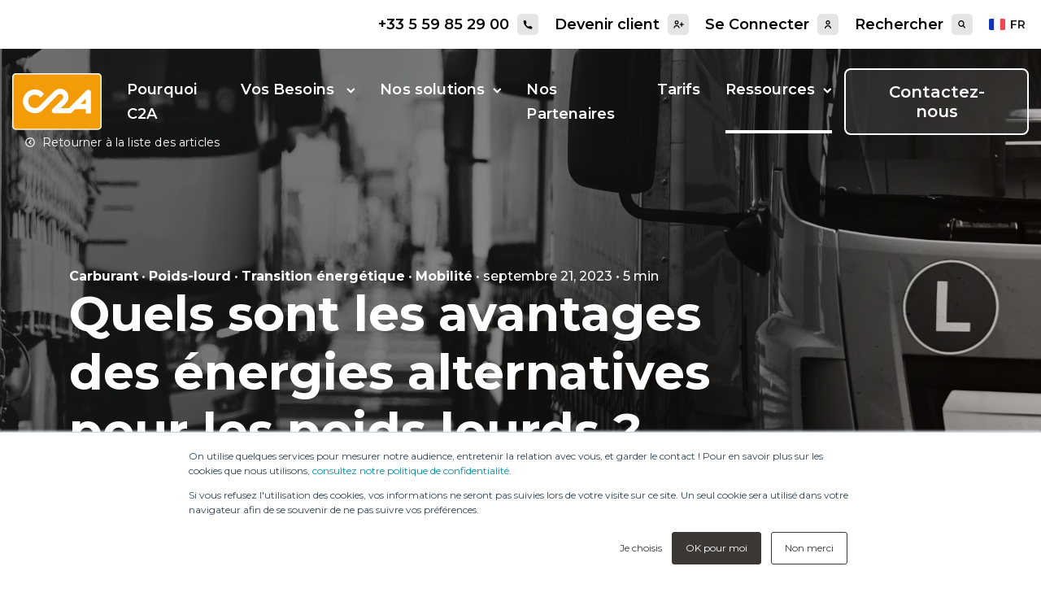

--- FILE ---
content_type: text/html; charset=UTF-8
request_url: https://www.c2a-card.com/fr/blog/avantages-energies-alternatives-poids-lourds
body_size: 15361
content:
<!doctype html><html lang="fr"><head>
        <meta charset="utf-8">
        <title>Quels sont les avantages des énergies alternatives pour les poids lourds ?</title>
        
        <link rel="shortcut icon" href="https://www.c2a-card.com/hubfs/favicon.ico">
        <meta name="description" content="Alors que C2A et Gaz’up ont scellé un partenariat pour favoriser l’accès aux stations multi-énergies renouvelables, on fait le point sur les avantages des énergies alternatives dans le secteur du transport.">
        
        
        
        
        <meta name="viewport" content="width=device-width, initial-scale=1">

    
    <meta property="og:description" content="Alors que C2A et Gaz’up ont scellé un partenariat pour favoriser l’accès aux stations multi-énergies renouvelables, on fait le point sur les avantages des énergies alternatives dans le secteur du transport.">
    <meta property="og:title" content="Quels sont les avantages des énergies alternatives pour les poids lourds ?">
    <meta name="twitter:description" content="Alors que C2A et Gaz’up ont scellé un partenariat pour favoriser l’accès aux stations multi-énergies renouvelables, on fait le point sur les avantages des énergies alternatives dans le secteur du transport.">
    <meta name="twitter:title" content="Quels sont les avantages des énergies alternatives pour les poids lourds ?">

    

    
    <style>
a.cta_button{-moz-box-sizing:content-box !important;-webkit-box-sizing:content-box !important;box-sizing:content-box !important;vertical-align:middle}.hs-breadcrumb-menu{list-style-type:none;margin:0px 0px 0px 0px;padding:0px 0px 0px 0px}.hs-breadcrumb-menu-item{float:left;padding:10px 0px 10px 10px}.hs-breadcrumb-menu-divider:before{content:'›';padding-left:10px}.hs-featured-image-link{border:0}.hs-featured-image{float:right;margin:0 0 20px 20px;max-width:50%}@media (max-width: 568px){.hs-featured-image{float:none;margin:0;width:100%;max-width:100%}}.hs-screen-reader-text{clip:rect(1px, 1px, 1px, 1px);height:1px;overflow:hidden;position:absolute !important;width:1px}
</style>

<link rel="stylesheet" href="https://www.c2a-card.com/hubfs/hub_generated/template_assets/1/44274924835/1767610439183/template_main.min.css">
<link rel="stylesheet" href="https://www.c2a-card.com/hubfs/hub_generated/template_assets/1/44274372926/1767610437306/template_theme-overrides.min.css">
    

    
<!--  Added by GoogleTagManager integration -->
<script>
var _hsp = window._hsp = window._hsp || [];
window.dataLayer = window.dataLayer || [];
function gtag(){dataLayer.push(arguments);}

var useGoogleConsentModeV2 = true;
var waitForUpdateMillis = 1000;



var hsLoadGtm = function loadGtm() {
    if(window._hsGtmLoadOnce) {
      return;
    }

    if (useGoogleConsentModeV2) {

      gtag('set','developer_id.dZTQ1Zm',true);

      gtag('consent', 'default', {
      'ad_storage': 'denied',
      'analytics_storage': 'denied',
      'ad_user_data': 'denied',
      'ad_personalization': 'denied',
      'wait_for_update': waitForUpdateMillis
      });

      _hsp.push(['useGoogleConsentModeV2'])
    }

    (function(w,d,s,l,i){w[l]=w[l]||[];w[l].push({'gtm.start':
    new Date().getTime(),event:'gtm.js'});var f=d.getElementsByTagName(s)[0],
    j=d.createElement(s),dl=l!='dataLayer'?'&l='+l:'';j.async=true;j.src=
    'https://www.googletagmanager.com/gtm.js?id='+i+dl;f.parentNode.insertBefore(j,f);
    })(window,document,'script','dataLayer','GTM-PHCW6V');

    window._hsGtmLoadOnce = true;
};

_hsp.push(['addPrivacyConsentListener', function(consent){
  if(consent.allowed || (consent.categories && consent.categories.analytics)){
    hsLoadGtm();
  }
}]);

</script>

<!-- /Added by GoogleTagManager integration -->


<script src="https://code.jquery.com/jquery-3.6.0.min.js"></script>
<script>
(function(l,e,a,d,i,n,f,o){if(!l[i]){l.GlobalLeadinfoNamespace=l.GlobalLeadinfoNamespace||[];
l.GlobalLeadinfoNamespace.push(i);l[i]=function(){(l[i].q=l[i].q||[]).push(arguments)};l[i].t=l[i].t||n;
l[i].q=l[i].q||[];o=e.createElement(a);f=e.getElementsByTagName(a)[0];o.async=1;o.src=d;f.parentNode.insertBefore(o,f);}
}(window,document,'script','https://cdn.leadinfo.net/ping.js','leadinfo','LI-65FAC0769D0A3'));
</script>
<script>
  var _mtm = window._mtm = window._mtm || [];
  _mtm.push({'mtm.startTime': (new Date().getTime()), 'event': 'mtm.Start'});
  (function() {
    var d=document, g=d.createElement('script'), s=d.getElementsByTagName('script')[0];
    g.async=true; g.src='https://analytics.premiere.page/js/container_WlpGt6DG.js'; s.parentNode.insertBefore(g,s);
  })();
</script>
<link rel="amphtml" href="https://www.c2a-card.com/fr/blog/avantages-energies-alternatives-poids-lourds?hs_amp=true">

<meta property="og:image" content="https://www.c2a-card.com/hubfs/Energies-alternatives-poids-lourds.jpg">
<meta property="og:image:width" content="4000">
<meta property="og:image:height" content="6000">

<meta name="twitter:image" content="https://www.c2a-card.com/hubfs/Energies-alternatives-poids-lourds.jpg">


<meta property="og:url" content="https://www.c2a-card.com/fr/blog/avantages-energies-alternatives-poids-lourds">
<meta name="twitter:card" content="summary_large_image">

<link rel="canonical" href="https://www.c2a-card.com/fr/blog/avantages-energies-alternatives-poids-lourds">

<meta property="og:type" content="article">
<link rel="alternate" type="application/rss+xml" href="https://www.c2a-card.com/fr/blog/rss.xml">
<meta name="twitter:domain" content="www.c2a-card.com">
<script src="//platform.linkedin.com/in.js" type="text/javascript">
    lang: fr_FR
</script>

<meta http-equiv="content-language" content="fr">






    <meta name="generator" content="HubSpot"></head>

    <body>
<!--  Added by GoogleTagManager integration -->
<noscript><iframe src="https://www.googletagmanager.com/ns.html?id=GTM-PHCW6V" height="0" width="0" style="display:none;visibility:hidden"></iframe></noscript>

<!-- /Added by GoogleTagManager integration -->

        <div class="body-wrapper   hs-content-id-135926722399 hs-blog-post hs-blog-id-45694408971">
            
            <div data-global-resource-path="C2A/templates/partials/header.html"></div>
            <div data-global-resource-path="C2A/templates/partials/contact-button.html"><div id="hs_cos_wrapper_module_16256518137972" class="hs_cos_wrapper hs_cos_wrapper_widget hs_cos_wrapper_type_module" style="" data-hs-cos-general-type="widget" data-hs-cos-type="module"><a href="tel:+33%205%2059%2085%2029%2000" class="sticky-contact">
    
    <img class="img-fluid" src="https://www.c2a-card.com/hubfs/Icons/clean-icon.svg" alt="clean-icon">
    
    <span class="tooltiptext">+33 5 59 85 29 00</span>
</a></div></div>
            <div id="hs_cos_wrapper_module_16226518582104" class="hs_cos_wrapper hs_cos_wrapper_widget hs_cos_wrapper_type_module" style="" data-hs-cos-general-type="widget" data-hs-cos-type="module"><div class="navigation orange">
    <div class="top-nav">
        <div class="container-xl">
            <ul class="d-flex justify-content-end m-0 py-1 px-0 list-unstyled">
                
                <li>
                    <a class="d-flex align-items-center" href="tel:+33559852900">+33 5 59 85 29 00
                        <div class="icon-wrapper d-flex align-items-center justify-content-center">
                            <img src="https://www.c2a-card.com/hubfs/Icons/call-icon-black.svg" alt="Pictogramme en forme de téléphone">
                        </div>
                    </a>
                </li>
                
                <li>
                    <a class="d-flex align-items-center" href="https://www.c2a-card.com/fr/contactez-nous">Devenir client
                        <div class="icon-wrapper d-flex align-items-center justify-content-center">
                            <img src="https://www.c2a-card.com/hubfs/Icons/customer-icon.svg" alt="Pictogramme en forme de bonhomme avec un plus">
                        </div>
                    </a>
                </li>
                
                <li>
                    <a class="d-flex align-items-center" href="https://www.c2a-card.com/fr/espace-connexion-client-my-c2a">Se Connecter
                        <div class="icon-wrapper d-flex align-items-center justify-content-center">
                            <img src="https://www.c2a-card.com/hubfs/Icons/user-black.svg" alt="Pictogramme noir en forme de buste humain">
                        </div>
                    </a>
                </li>
                
                <li class="search">
                    
                    <p>Rechercher</p>
                    
                    <form action="/hs-search-results">
                        <div class="form-control-container form-control-container-classic" data-children-count="1">
                            <input type="hidden" name="type" value="BLOG_POST">
                            <input type="hidden" name="type" value="SITE_PAGE">
                            <input class="form-control form-control-sm form-control-classic icon-wrapper p-0" type="text" placeholder="" aria-label=" Search" name="term" autocomplete="off">
                        </div>
                    </form>
                </li>
                
                <li class="switcher-link">
                    <div class="header__language-switcher header--element d-flex align-items-center">
                        <div class="container-current-language">
                            
                            <svg width="26" height="18" viewbox="0 0 26 18" fill="none" xmlns="http://www.w3.org/2000/svg">
                                <mask id="mask0" mask-type="alpha" maskunits="userSpaceOnUse" x="0" y="0" width="26" height="18">
                                    <rect width="26" height="18" rx="2" fill="black" />
                                </mask>
                                <g mask="url(#mask0)">
                                    <rect x="0.25" y="-9.75" width="25.5" height="37.5" rx="1.75" fill="white" stroke="#F5F5F5" stroke-width="0.5" />
                                    <rect x="18" y="-10" width="8" height="38" fill="#F44653" />
                                    <path fill-rule="evenodd" clip-rule="evenodd" d="M0 28H8V-10H0V28Z" fill="#1035BB" />
                                </g>
                            </svg>
                            <span class="language-info">fr</span>
                            
                        </div>
                        <div class="header__language-switcher--label">
                            
                            
                            <span id="hs_cos_wrapper_module_16226518582104_language_switcher" class="hs_cos_wrapper hs_cos_wrapper_widget hs_cos_wrapper_type_language_switcher" style="" data-hs-cos-general-type="widget" data-hs-cos-type="language_switcher"></span>
                            
                            <div class="header__language-switcher--label-current"> Français</div>
                        </div>
                    </div>
                </li>
                
            </ul>
        </div>
    </div>
    <div class="main-nav">
        <div class="container-xl position-relative">
            <nav class="navbar navbar-expand-xl">
                <a class="navbar-brand" href="https://www.c2a-card.com/fr/"><img src="https://www.c2a-card.com/hubfs/Logos/c2a-logo-white.svg" alt="Logo orange et blanc de l'entreprise C2A Card"></a>
                <button type="button" class="navbar-toggler collapsed" data-toggle="collapse" data-target="#navbarSupportedContent">
                    <span class="icon-bar"></span>
                    <span class="icon-bar"></span>
                    <span class="icon-bar"></span>
                </button>

                <div class="collapse navbar-collapse" id="navbarSupportedContent">
                    <ul class="navbar-nav mt-0 mr-auto">
                        <!-- Dev de la macro -->

                        <!-- Appler de la macro -->
                        
                        
                        

                        <li class="nav-item ">
                            <a class="nav-link" href="https://www.c2a-card.com/fr/pourquoi-c2a">Pourquoi C2A</a>
                        </li>

                        


                        
                        
                        
                        <li class="nav-item dropdown ">
                            <a class="nav-link dropdown-toggle" href="#" id="navbarDropdown" role="button" data-toggle="dropdown" aria-haspopup="true" aria-expanded="false">
                                Vos Besoins <svg width="11" height="7" viewbox="0 0 11 7" fill="none" xmlns="http://www.w3.org/2000/svg">
                                    <path d="M5.70625 6.45771C5.51099 6.65297 5.1944 6.65297 4.99914 6.45771L0.844802 2.30337C0.454278 1.91285 0.454278 1.27968 0.844802 0.88916L0.920388 0.813574C1.31087 0.423089 1.94396 0.423044 2.3345 0.813474L5.3527 3.83081L8.37089 0.813475C8.76143 0.423045 9.39452 0.423089 9.785 0.813574L9.86059 0.889159C10.2511 1.27968 10.2511 1.91285 9.86059 2.30337L5.70625 6.45771Z" fill="#ffffff" />
                                </svg>
                            </a>
                            <ul class="dropdown-menu py-4">
                                <div class="container">
                                    <div class="row">
                                        
                        <div class="col-md-4 col-lg-3">
                            
                            <p class="h4 mt-1 mt-lg-0 mb-1">
                                Vos besoins</p>
                            
                            <ul class="p-0 list-unstyled classic-links">
                                
                        
                        
                        <p>Besoin d'optimiser tous vos frais de mobilité professionnelles en France et en Europe ?</p>
                        

                        


                        
                        
                        
                        <li class="nav-item level-third ">
                            <a href="https://www.c2a-card.com/fr/reduction-couts-carburants">En savoir plus</a>
                        </li>
                        

                        


                        </ul>
                        </div>
                        
                        
                        <div class="col-md-8 col-lg-9">
                            
                            <ul class="p-0 list-unstyled custom-links">
                                
                        
                        
                        <li class="nav-item level-third ">
                            <a href="https://www.c2a-card.com/fr/carte-carburant-mobilite-professionnelle#fuel-pump">Carte Carburant</a>
                        </li>
                        

                        


                        
                        
                        
                        <li class="nav-item level-third ">
                            <a href="https://www.c2a-card.com/fr/recuperation-taxes-gazoles-europe#fiscal-second">Récupération Taxes Gazole</a>
                        </li>
                        

                        


                        
                        
                        
                        <li class="nav-item level-third ">
                            <a href="https://www.c2a-card.com/fr/carte-carburant-sans-caution#piggy">Ni caution Ni Garantie</a>
                        </li>
                        

                        


                        
                        
                        
                        <li class="nav-item level-third ">
                            <a href="https://www.c2a-card.com/fr/gestion-note-frais-carburant#paper">Gestion de Notes de frais</a>
                        </li>
                        

                        


                        
                        
                        
                        <li class="nav-item level-third ">
                            <a href="https://www.c2a-card.com/fr/moyen-paiement-recuperation-tva-europe#fiscal-first">Récupération TVA</a>
                        </li>
                        

                        


                        
                        
                        
                        <li class="nav-item level-third ">
                            <a href="https://www.c2a-card.com/fr/carte-carburant-eviter-fraude#security">Éviter la  fraude</a>
                        </li>
                        

                        


                        
                        
                        
                        <li class="nav-item level-third ">
                            <a href="https://www.c2a-card.com/carte-bancaire-auto-entrepeneur#truck">Solution Auto-entrepreneur</a>
                        </li>
                        

                        


                        
                        
                        
                        <li class="nav-item level-third ">
                            <a href="https://www.c2a-card.com/pme-carte-carburant#flex">Solution PME</a>
                        </li>
                        

                        


                        
                        
                        
                        <li class="nav-item level-third ">
                            <a href="https://www.c2a-card.com/solution-entreprises#white-label">Solution Entreprises</a>
                        </li>
                        

                        


                        </ul>
                        </div>
                        
                        </div>
                                </div>
                            </ul>
                        </li>
                        
                        
                        
                        
                        <li class="nav-item dropdown ">
                            <a class="nav-link dropdown-toggle" href="#" id="navbarDropdown" role="button" data-toggle="dropdown" aria-haspopup="true" aria-expanded="false">
                                Nos solutions<svg width="11" height="7" viewbox="0 0 11 7" fill="none" xmlns="http://www.w3.org/2000/svg">
                                    <path d="M5.70625 6.45771C5.51099 6.65297 5.1944 6.65297 4.99914 6.45771L0.844802 2.30337C0.454278 1.91285 0.454278 1.27968 0.844802 0.88916L0.920388 0.813574C1.31087 0.423089 1.94396 0.423044 2.3345 0.813474L5.3527 3.83081L8.37089 0.813475C8.76143 0.423045 9.39452 0.423089 9.785 0.813574L9.86059 0.889159C10.2511 1.27968 10.2511 1.91285 9.86059 2.30337L5.70625 6.45771Z" fill="#ffffff" />
                                </svg>
                            </a>
                            <ul class="dropdown-menu py-4">
                                <div class="container">
                                    <div class="row">
                                        
                        <div class="col-md-4 col-lg-3">
                            
                            <p class="h4 mt-1 mt-lg-0 mb-1">
                                Nos solutions</p>
                            
                            <ul class="p-0 list-unstyled classic-links">
                                
                        
                        
                        <p>Nous simplifions la vie de votre entreprise avec nos cartes et services connectés</p>
                        

                        


                        
                        
                        
                        <li class="nav-item level-third ">
                            <a href="https://www.c2a-card.com/fr/carte-carburant-multi-services">En savoir plus</a>
                        </li>
                        

                        


                        </ul>
                        </div>
                        
                        
                        <div class="col-md-4 col-lg-3">
                            
                            <p class="h5 mt-1 mt-lg-0 mb-1">
                                Cartes</p>
                            
                            <ul class="p-0 list-unstyled custom-links">
                                
                        
                        
                        <li class="nav-item level-third ">
                            <a href="https://www.c2a-card.com/fr/carte-carburant-c2a-truck#truck">Carte C2A Truck</a>
                        </li>
                        

                        


                        
                        
                        
                        <li class="nav-item level-third ">
                            <a href="https://www.c2a-card.com/fr/carte-carburant-flex#flex">Carte C2A Flex</a>
                        </li>
                        

                        


                        
                        
                        
                        <li class="nav-item level-third ">
                            <a href="https://www.c2a-card.com/fr/solution-flottes-c2a#white-label">Solution Flottes</a>
                        </li>
                        

                        


                        </ul>
                        </div>
                        
                        
                        <div class="col-md-4 col-lg-6">
                            
                            <p class="h5 mt-1 mt-lg-0 mb-1">
                                Services</p>
                            
                            <ul class="p-0 list-unstyled custom-links">
                                
                        
                        
                        <li class="nav-item level-third ">
                            <a href="https://www.c2a-card.com/fr/reseau-europeen-station-essence#gas-station">Réseau Carburant</a>
                        </li>
                        

                        


                        
                        
                        
                        <li class="nav-item level-third ">
                            <a href="https://www.c2a-card.com/fr/service-facturation-unique#contract">Facturation Unique</a>
                        </li>
                        

                        


                        
                        
                        
                        <li class="nav-item level-third ">
                            <a href="https://www.c2a-card.com/fr/carte-paiement-peage-autoroute#negometal">Paiement Péage</a>
                        </li>
                        

                        


                        
                        
                        
                        <li class="nav-item level-third ">
                            <a href="https://www.c2a-card.com/fr/carte-paiement-reservation-ferry-eurotunnel#ferry">Ferry et Eurotunnel</a>
                        </li>
                        

                        


                        
                        
                        
                        <li class="nav-item level-third ">
                            <a href="https://www.c2a-card.com/fr/carte-paiement-reservation-parkings-poids-lourds#parkings">Parkings Sécurisés</a>
                        </li>
                        

                        


                        
                        
                        
                        <li class="nav-item level-third ">
                            <a href="https://www.c2a-card.com/fr/c2a-garanties-assurances-pannes#insurance">C2A Garantie</a>
                        </li>
                        

                        


                        </ul>
                        </div>
                        
                        </div>
                                </div>
                            </ul>
                        </li>
                        
                        
                        
                        
                        

                        <li class="nav-item ">
                            <a class="nav-link" href="https://www.c2a-card.com/fr/partenaires-c2a">Nos Partenaires</a>
                        </li>

                        


                        
                        
                        
                        

                        <li class="nav-item ">
                            <a class="nav-link" href="https://www.c2a-card.com/fr/tarifs">Tarifs</a>
                        </li>

                        


                        
                        
                        
                        <li class="nav-item dropdown  active-branch">
                            <a class="nav-link dropdown-toggle" href="#" id="navbarDropdown" role="button" data-toggle="dropdown" aria-haspopup="true" aria-expanded="false">
                                Ressources<svg width="11" height="7" viewbox="0 0 11 7" fill="none" xmlns="http://www.w3.org/2000/svg">
                                    <path d="M5.70625 6.45771C5.51099 6.65297 5.1944 6.65297 4.99914 6.45771L0.844802 2.30337C0.454278 1.91285 0.454278 1.27968 0.844802 0.88916L0.920388 0.813574C1.31087 0.423089 1.94396 0.423044 2.3345 0.813474L5.3527 3.83081L8.37089 0.813475C8.76143 0.423045 9.39452 0.423089 9.785 0.813574L9.86059 0.889159C10.2511 1.27968 10.2511 1.91285 9.86059 2.30337L5.70625 6.45771Z" fill="#ffffff" />
                                </svg>
                            </a>
                            <ul class="dropdown-menu py-4">
                                <div class="container">
                                    <div class="row">
                                        
                        <div class="col-md-4 col-lg-3">
                            
                            <p class="h4 mt-1 mt-lg-0 mb-1">
                                Nos ressources</p>
                            
                            <ul class="p-0 list-unstyled classic-links">
                                
                        
                        
                        <p>Le monde du transport et de la mobilité professionnelle est en perpétuel mouvement. Nous vous livrons nos meilleurs conseils. </p>
                        

                        


                        
                        
                        
                        <li class="nav-item level-third  active-branch active">
                            <a href="https://www.c2a-card.com/fr/blog">En savoir plus</a>
                        </li>
                        

                        


                        </ul>
                        </div>
                        
                        
                        <div class="col-md-8 col-lg-9">
                            
                            <ul class="p-0 list-unstyled custom-links">
                                
                        
                        
                        <li class="nav-item level-third ">
                            <a href="https://www.c2a-card.com/fr/blog#blog-listing">Blog</a>
                        </li>
                        

                        


                        
                        
                        
                        <li class="nav-item level-third ">
                            <a href="/fr/blog/tag/cas-client#testimonials">Témoignages Clients</a>
                        </li>
                        

                        


                        
                        
                        
                        <li class="nav-item level-third ">
                            <a href="https://www.c2a-card.com/fr/carriere#join-us-second">Nous rejoindre</a>
                        </li>
                        

                        


                        
                        
                        
                        <li class="nav-item level-third ">
                            <a href="/fr/blog/tag/presse#press-listing">Presse</a>
                        </li>
                        

                        


                        
                        
                        
                        <li class="nav-item level-third ">
                            <a href="https://www.c2a-card.com/fr/blog/liste-livres-blancs-c2a-card#white-book">Livres Blancs</a>
                        </li>
                        

                        


                        
                        
                        
                        <li class="nav-item level-third ">
                            <a href="https://www.c2a-card.com/fr/faq#question">FAQ</a>
                        </li>
                        

                        


                        </ul>
                        </div>
                        
                        </div>
                                </div>
                            </ul>
                        </li>
                        
                        
                        

                        <li class="py-1">
                            <a href="https://www.c2a-card.com/fr/contactez-nous" class="btn tertiary sm d-block d-xl-none">Contactez-nous</a>
                        </li>

                        <!-- Fin de la macro -->
                    </ul>
                    <ul class="top-nav-responsive d-flex flex-column justify-content-end m-0 pt-2 pb-1 px-0 list-unstyled d-block d-xl-none">
                        
                        <li class="switcher-link">
                            <div class="header__language-switcher header--element d-flex align-items-center">
                                <div class="container-current-language">
                                    
                                    <svg width="26" height="18" viewbox="0 0 26 18" fill="none" xmlns="http://www.w3.org/2000/svg">
                                        <mask id="mask0" mask-type="alpha" maskunits="userSpaceOnUse" x="0" y="0" width="26" height="18">
                                            <rect width="26" height="18" rx="2" fill="black" />
                                        </mask>
                                        <g mask="url(#mask0)">
                                            <rect x="0.25" y="-9.75" width="25.5" height="37.5" rx="1.75" fill="white" stroke="#F5F5F5" stroke-width="0.5" />
                                            <rect x="18" y="-10" width="8" height="38" fill="#F44653" />
                                            <path fill-rule="evenodd" clip-rule="evenodd" d="M0 28H8V-10H0V28Z" fill="#1035BB" />
                                        </g>
                                    </svg>
                                    <span class="language-info">fr</span>
                                    
                                </div>
                                <div class="header__language-switcher--label">
                                    
                                    
                                    <span id="hs_cos_wrapper_module_16226518582104_language_switcher" class="hs_cos_wrapper hs_cos_wrapper_widget hs_cos_wrapper_type_language_switcher" style="" data-hs-cos-general-type="widget" data-hs-cos-type="language_switcher"></span>
                                    
                                    <div class="header__language-switcher--label-current"> Français</div>
                                </div>
                            </div>
                        </li>
                        
                        
                        <li>
                            <a class="d-flex align-items-center" href="tel:+33559852900">+33 5 59 85 29 00
                                <div class="icon-wrapper d-flex align-items-center justify-content-center">
                                    <img src="https://www.c2a-card.com/hubfs/Icons/call-icon-black.svg" alt="Pictogramme en forme de téléphone">
                                </div>
                            </a>
                        </li>
                        
                        <li>
                            <a class="d-flex align-items-center" href="https://www.c2a-card.com/fr/contactez-nous">Devenir client
                                <div class="icon-wrapper d-flex align-items-center justify-content-center">
                                    <img src="https://www.c2a-card.com/hubfs/Icons/customer-icon.svg" alt="Pictogramme en forme de bonhomme avec un plus">
                                </div>
                            </a>
                        </li>
                        
                        <li>
                            <a class="d-flex align-items-center" href="https://www.c2a-card.com/fr/espace-connexion-client-my-c2a">Se Connecter
                                <div class="icon-wrapper d-flex align-items-center justify-content-center">
                                    <img src="https://www.c2a-card.com/hubfs/Icons/user-black.svg" alt="Pictogramme noir en forme de buste humain">
                                </div>
                            </a>
                        </li>
                        
                        <li class="search">
                            
                            <p>Rechercher</p>
                            
                            <form action="/hs-search-results">
                                <div class="form-control-container form-control-container-classic" data-children-count="1">
                                    <input type="hidden" name="type" value="BLOG_POST">
                                    <input type="hidden" name="type" value="SITE_PAGE">
                                    <input class="form-control form-control-sm form-control-classic icon-wrapper p-0" type="text" placeholder="" aria-label=" Search" name="term" autocomplete="off">
                                </div>
                            </form>
                        </li>
                    </ul>
                </div>
                <a href="https://www.c2a-card.com/fr/contactez-nous" class="btn tertiary sm d-none d-xl-block">Contactez-nous</a>
            </nav>
        </div>
    </div>
</div></div>
            

            
<!-- Here you can manage your blog post -->

<div class="global-blog-post">
  <div class="container-xl position-relative">
    <form class="history position-absolute z-md">
      <input type="button" value="Retourner à la liste des articles" onclick="history.back()">
    </form>
  </div>
  <div class="hero position-relative">
    
    <img class="img-fluid lazy fit-cover" src="data:image/svg+xml,%3Csvg xmlns='http://www.w3.org/2000/svg' viewBox='0 0 350 240'%3E%3C/svg%3E" data-src="https://9174913.fs1.hubspotusercontent-na1.net/hubfs/9174913/Energies-alternatives-poids-lourds.jpg" alt="">
    
    <div class="container position-relative z-md">
      <div class="row">
        <div class="col-lg-9">
          <div class="copy-wrap px-1 px-xl-0">
            <div class="blog--post__info">
              
              
              
              
              <p class="sm mt-1">
                <a class="tag" href="https://www.c2a-card.com/fr/blog/tag/carburant">Carburant</a>
                
                • <a class="tag" href="https://www.c2a-card.com/fr/blog/tag/poids-lourd">Poids-lourd</a>
                
                • <a class="tag" href="https://www.c2a-card.com/fr/blog/tag/transition-énergétique">Transition énergétique</a>
                
                • <a class="tag" href="https://www.c2a-card.com/fr/blog/tag/mobilité">Mobilité</a>
                 • septembre 21, 2023 • 5 min
              </p>
            </div>
            <h1><span id="hs_cos_wrapper_name" class="hs_cos_wrapper hs_cos_wrapper_meta_field hs_cos_wrapper_type_text" style="" data-hs-cos-general-type="meta_field" data-hs-cos-type="text">Quels sont les avantages des énergies alternatives pour les poids lourds ?</span></h1>
            <div class="author-wrapper d-flex mt-2">
              
              <div class="avatar position-relative overflow-hidden rounded mr-1">
                <img class="author-photo img-fluid lazy fit-cover" src="data:image/svg+xml,%3Csvg xmlns='http://www.w3.org/2000/svg' viewBox='0 0 350 240'%3E%3C/svg%3E" data-src="https://app.hubspot.com/settings/avatar/c277be33d41bca057cc1c7c18dac22fe" alt="Photo de ">
              </div>
              
              <div>
                <p><span class="bold">Marine</span> - Responsable Marketing
                </p>
              </div>
            </div>
            
          </div>
        </div>
      </div>
    </div>
  </div>
  <div class="blog--post pt-8 py-md-8">
    <div class="container">
      <div class="row">
        <div class="col-lg-8">
          <div class="blog--post__content pb-4">
            <span id="hs_cos_wrapper_post_body" class="hs_cos_wrapper hs_cos_wrapper_meta_field hs_cos_wrapper_type_rich_text" style="" data-hs-cos-general-type="meta_field" data-hs-cos-type="rich_text"><p>Pilier de notre économie, le transport routier est l’un des modes de transport émettant le plus de polluants atmosphériques : oxydes d’azote, cuivre, zinc, carbone de suie, particules fines… <a href="https://www.google.com/url?q=https://www.notre-environnement.gouv.fr/themes/climat/les-emissions-de-gaz-a-effet-de-serre-et-l-empreinte-carbone-ressources/article/les-emissions-de-gaz-a-effet-de-serre-du-secteur-des-transports&amp;sa=D&amp;source=docs&amp;ust=1695302939601405&amp;usg=AOvVaw2mZ-BdBqK5HM__90Fu1wFo" rel="noopener" target="_blank">Le transport par la route représente 94% des émissions de ce secteur, lequel compte pour 31% des émissions françaises de gaz à effet de serre</a>. Autant dire qu’il est impossible d’ignorer l’impact environnemental des poids lourds.</p>
<!--more-->
<p>Pourtant, des améliorations significatives ont été réalisées depuis le début des années 1990, sous l’effet conjugué d’une pression réglementaire toujours plus forte et d’innovations technologiques de plus en plus pertinentes sur le plan économique. Électrique, hydrogène, <a href="/fr/carte-biocarburant-mobilite-professionnelle" rel="noopener">biocarburants</a>, gaz naturel…les alternatives au tout-diesel ne manquent pas.&nbsp;</p>
<p>Alors que <strong><a href="/fr/" rel="noopener">C2A</a> et <a href="https://gazup.fr/" rel="noopener" target="_blank">Gaz’up</a> ont scellé un partenariat pour favoriser l’accès aux stations multi-énergies renouvelables</strong>, on fait le point sur les avantages des énergies alternatives dans le secteur du transport.&nbsp;</p>
<h2 style="font-size: 40px;"><span style="color: #000000;">Transition énergétique : prendre le train en marche</span></h2>
<p>La décarbonation du transport routier est inéluctable : la réglementation européenne oblige les constructeurs à viser une réduction des émissions de C02 de 15 % d'ici 2025, de 30 % d'ici 2030, et de 90 % d’ici 2040. De plus, les entreprises de transport doivent se soumettre à de nouvelles règles en matière d’émissions polluantes : taxes et pénalités sur les émissions, zones à faibles émissions (ZFE-m)...</p>
<p>Au-delà des implications réglementaires, les entreprises de transport sont exposées à une pression croissante de la part des clients et partenaires pour adopter des pratiques plus durables. S’engager dans une démarche de transition énergétique bénéficie donc à la réputation des entreprises et peut même constituer un avantage concurrentiel.</p>
<p>Enfin, les énergies alternatives représentent un choix de raison sur le plan économique. Avec l’augmentation constante des prix du gazole, les énergies alternatives présentent l'avantage d'être plus résilientes face aux fluctuations des coûts des combustibles fossiles. Cet aspect est accentué par les incitations fiscales et subventions encourageant le recours aux énergies alternatives.&nbsp;</p>
<h2 style="font-size: 40px;"><span style="color: #000000;">Panorama des alternatives au “tout-diesel”</span></h2>
<p><a href="https://www.google.com/url?q=https://www.statistiques.developpement-durable.gouv.fr/le-parc-de-poids-lourds-est-en-legere-augmentation-au-1er-janvier-2022&amp;sa=D&amp;source=docs&amp;ust=1695302939602347&amp;usg=AOvVaw05cem_UVMHoK9IeZckXV_x" rel="noopener" target="_blank">Sur les 616 500 poids en circulation, 98,4% des poids lourds roulent au diesel, étant précisé que 53,1% d’entre eux sont éligibles à la vignette Crit’Air 2</a>. Malgré cette statistique qui ne laisse aucune place au doute sur l’importance du diesel dans le transport, il faut souligner la montée en puissance des énergies alternatives.&nbsp;</p>
<h3 style="font-size: 30px;"><span style="color: #434343;">Le poids lourd électrique : une option de plus en plus réaliste</span></h3>
<p>La filière électrique connaît une croissance importante avec l'engagement de grands constructeurs comme Mercedes, Tesla et Renault. Par rapport à leur équivalent thermique, <a href="https://www.google.com/url?q=https://theicct.org/sites/default/files/publications/Global-LCA-passenger-cars-jul2021_0.pdf&amp;sa=D&amp;source=docs&amp;ust=1695302939603278&amp;usg=AOvVaw3KF5ZltiEjpRV6heUWzICX" rel="noopener">les camions électriques permettraient de réduire de 82 % les émissions de CO2 sur l'ensemble de leur cycle de vie</a>.&nbsp;</p>
<p>En plus du gain en termes d’impact environnemental, les poids lourds électriques offrent un niveau sonore nettement inférieur à celui des camions thermiques, ce qui les rend particulièrement adaptés aux zones urbaines sensibles aux bruits. Autre argument de poids : par rapport au diesel, le coût variable du carburant est nettement moindre, ce qui vient relativiser le prix encore élevé à l’achat.&nbsp;</p>
<p>L’autonomie est la principale limite à une généralisation à court terme de l’électrique dans le secteur du transport, compris entre 200 et 500 km en moyenne, en fonction de la capacité des batteries, de la charge transportée ou encore des conditions de conduite. L’autonomie est toutefois en nette progression, comme l'illustre le record du constructeur suisse Futuricum, dont <a href="https://www.google.com/url?q=https://www.actu-transport-logistique.fr/franceroutes/camion/insolite/camion-electrique-futuricum-truck-signe-le-record-mondial-dautonomie-719056.php&amp;sa=D&amp;source=docs&amp;ust=1695302939604103&amp;usg=AOvVaw0Y5AR9sD5C7pAb2fmLsJp3" rel="noopener" target="_blank">le modèle Logistics 18E a parcouru 1 099 kilomètres en 23 heures sans recharge</a>. Cette performance suggère qu'un éventail plus large d'applications logistiques pourrait être envisageable avec l'adoption de tels véhicules.</p>
<p>Toutefois, les poids lourds électriques présentent encore de nombreux inconvénients, qui freinent leur expansion à court terme : coûts initiaux élevés des véhicules, faible densité du réseau de bornes, poids des batteries, durée de chargement, terminaux bancaires de paiement sur les recharges peu nombreux, etc. Nul doute que ces lacunes vont progressivement disparaître compte tenu des investissements réalisés pour soutenir cette technologie. À ce titre, les <a href="/fr/carte-borne-recharge-electrique" rel="noopener">infrastructures de recharge</a> sont en cours de développement à l'échelle européenne, avec des accords entre des entreprises telles que Volvo Group, Daimler Truck et Traton.&nbsp;</p>
<h4>&nbsp;</h4>
<h4 style="font-size: 24px;"><span style="color: #666666;">Quelques modèles de poids lourds électriques</span></h4>
<ul>
<li aria-level="1"><strong>Logistics 18E de Futuricum</strong>: possédant une autonomie de plus de 1000 km, ce poids lourd est doté de quatre moteurs, pour une puissance totale de 680 chevaux. Les batteries sont réutilisables et le camion peut être rechargé en moins de deux heures.</li>
<li aria-level="1"><strong>Renault Trucks D Wide Z.E</strong>: spécialement conçu pour le milieu urbain, ce camion est capable de pénétrer les zones à faibles émissions et possède une autonomie de 200 km avec une batterie de 200 kWh.</li>
<li aria-level="1"><strong>Tesla Semi</strong>: malgré des retards de production, ce camion très attendu propose une autonomie variant entre 475 et 800 kilomètres. Il est également équipé de fonctionnalités de sécurité avancées, telles qu'un système d’autopilotage amélioré.<br><br></li>
</ul>
<h3 style="font-size: 30px;"><span style="color: #434343;">Les promesses de la filière hydrogène&nbsp;</span></h3>
<p><a href="https://www.google.com/url?q=https://www.latribune.fr/entreprises-finance/industrie/energie-environnement/hydrogene-les-milliards-d-euros-pour-batir-une-filiere-souveraine-commencent-a-arriver-934502.html&amp;sa=D&amp;source=docs&amp;ust=1695302939605040&amp;usg=AOvVaw2ztBpIRRuPAGZEJkZQODa3" rel="noopener" target="_blank">La filière des camions à hydrogène est en pleine effervescence en France, où 10 gigafactories vont s’implanter avec un soutien public de 2,1 milliards d’euros et des investissements privés estimés à 3,2 milliards d’euros</a>. En parallèle, l'implantation d’infrastructures de ravitaillement a commencé, et constate une multiplication de partenariats stratégiques dans le secteur industriel, comme la joint-venture Symbio, créée par Michelin et Forvia pour développer des piles à combustible.&nbsp;</p>
<p>Offrant des rendements environ deux fois supérieurs à ceux des moteurs thermiques traditionnels, les piles à combustible sont alimentées par l’hydrogène, qui est une ressource quasi-inépuisable et dont l’exploitation n’émet que de la vapeur d'eau.&nbsp;</p>
<p>Toutefois, les défis à relever pour l’hydrogène sont encore nombreux : coût et impact environnemental de la production d'hydrogène, puissance électrique, autonomie des véhicules, densité du réseau des stations service, etc.</p>
<h3 style="font-size: 30px;"><span style="color: #434343;">GNV : le pragmatisme de l’option Gaz naturel</span></h3>
<p>Face aux limites de l’électrique (notamment en termes de coûts et d'autonomie) et la jeunesse de la technologie hydrogène, le GNV (Gaz Naturel pour Véhicule) représente une option pragmatique pour les professionnels du transport. Silencieux et puissants, les poids lourds GNV émettent 35% de CO2 en moins que leurs équivalents diesel, voire jusqu’à 85% lorsqu’ils sont alimentés par du biogaz.&nbsp;</p>
<p>Deux formes de GNV sont couramment utilisées :&nbsp;</p>
<ul>
<li aria-level="1"><strong>Le GNC (Gaz Naturel Comprimé) : </strong>stocké dans des réservoirs à haute pression (200-250 bars), le GNC est idéal pour les trajets courts et les flottes locales, ce qui en fait une énergie pertinente pour les véhicules légers et bus urbains.</li>
</ul>
<ul>
<li aria-level="1"><strong>Le GNL (Gaz Naturel Liquéfié) : </strong>stocké à l’état liquide dans des réservoirs cryogéniques à très basse température (-162°), le GNL présente une forte densité énergétique. Il permet des trajets longue distance (autour de 1500 km) et est donc privilégié pour les poids lourds.&nbsp;</li>
</ul>
<p>Les seuls obstacles à l’expansion de cette énergie sont son coût, le prix du camion équipé</p>
<p>d’un moteur au gaz et la capillarité du réseau d’approvisionnement.</p>
<p>&nbsp;</p>
<h4 style="font-size: 24px;"><span style="color: #666666;">Quelques modèles de poids lourds GNV</span></h4>
<ul>
<li aria-level="1"><strong>Iveco S-Way NP GNL :</strong> disponible en porteur et en tracteur, ce modèle est décliné en deux motorisations (400 chevaux/1700 Nm ; 460 chevaux/2000 Nm) et annonce une autonomie pouvant aller jusqu’à 1600 km.&nbsp;</li>
<li aria-level="1"><strong>Volvo FH GNL : </strong>ce modèle dispose également de deux motorisations (420 chevaux pour 2100 Nm et 460 chevaux pour 2300 Nm), pour une autonomie annoncée de 1000 km.&nbsp;</li>
<li aria-level="1"><strong>Renault Trucks D Wide CNG : </strong>cette gamme conçue pour le transport périurbain (marchandises, frigorifique, collecte de déchets) permet jusqu’à 70% de réduction des émissions de C02 grâce à sa compatibilité biométhane et offre une autonomie de 400 km.&nbsp;</li>
</ul>
<h3 style="font-size: 30px;">&nbsp;</h3>
<h3 style="font-size: 30px;"><span style="color: #434343;">Carburants de synthèse : dernier espoir pour les moteurs thermiques ?</span></h3>
<p>Les carburants de synthèse -ou e-fuels- ne sont pas issus des ressources fossiles telles que le pétrole mais sont fabriqués à partir d’hydrocarbures non dérivés du pétrole, via un processus chimique complexe combinant le dioxyde de carbone et l’hydrogène produite par électrolyse. Neutres en CO2, les carburants de synthèse fonctionnent avec les moteurs thermiques existants, ce qui en fait une énergie alternative pertinente.&nbsp;</p>
<p>Parmi les e-fuels, on citera le <strong>diesel HVO (Huile Végétale Hydrotraitée)</strong>, produit à partir de l’huile usagée (colza, palme, graisse animale) ou de biomasse (paille, déchets de bois…). Cette formule répond aux exigences de la directive européenne RED sur les énergies renouvelables et peut réduire les émissions de gaz à effet de serre jusqu’à 90% par rapport au diesel classique.</p>
<p>Autorisé à la vente en Espagne, le diesel HVO est disponible dans de nombreuses stations-service Repsol, dont le réseau (3000 stations en tout) est accessible via C2A.&nbsp;</p>
<h2 style="font-size: 40px;"><span style="color: #000000;">Accédez facilement aux stations multi-énergies renouvelables grâce au partenariat entre C2A et Gaz’up</span></h2>
<p>C2A a conclu un partenariat avec <a href="https://gazup.fr/" rel="noopener" target="_blank">Gaz’up</a>, acteur majeur de la distribution de gaz naturel et propane et premier réseau indépendant de stations-service multi énergies renouvelables en France.</p>
<p>Grâce à ce partenariat, C2A élargit pour vous son réseau de stations-service partenaires, renforce son offre de solutions énergétiques et vous accompagne dans votre transition énergétique. L’espace MyC2A vous donne accès à une <a href="/fr/tarifs" rel="noopener">cart</a><a href="/fr/tarifs" rel="noopener" id="__hsNewLink">e carburant </a>interactive incluant le réseau Gaz’up pour vous diriger vers la station la plus proche de chez vous.&nbsp;</p>
<p>Avec C2A, bénéficiez d’un accès privilégié au réseau Gaz’up avec des tarifs préférentiels pour l'approvisionnement en gaz. Nous vous offrons également une solution énergétique globale, adaptée à vos besoins.</p></span>
          </div>
          <div class="global-author pb-4 pb-lg-0 pt-4">
            <div class="d-flex">
              
              <div class="avatar position-relative overflow-hidden rounded mr-3">
                <img class="author-photo img-fluid lazy fit-cover" src="data:image/svg+xml,%3Csvg xmlns='http://www.w3.org/2000/svg' viewBox='0 0 350 240'%3E%3C/svg%3E" data-src="https://app.hubspot.com/settings/avatar/c277be33d41bca057cc1c7c18dac22fe" alt="Photo de ">
              </div>
              
              <div>
                <p><span class="bold">Marine</span> - Responsable Marketing
                </p>
              </div>
            </div>
            
          </div>
        </div>
        <div class="col-lg-3 offset-lg-1" data-sticky-container>
          
          <div class="rec-posts">
            <h3 class="bb-orange">
              Articles récents
            </h3>
             
            <div class="blog-post mt-1 py-1">
              <p class="h4 mb-1"><a href="https://www.c2a-card.com/fr/blog/gestion-de-tresorerie">Gestion de trésorerie : comprendre,...</a></p>
              <p class="sm">janvier 05, 2026</p>
            </div>
            
             
            <div class="blog-post mt-1 py-1">
              <p class="h4 mb-1"><a href="https://www.c2a-card.com/fr/blog/accident-de-trajet">Accident de travail : déclaration, ...</a></p>
              <p class="sm">janvier 05, 2026</p>
            </div>
            
             
            <div class="blog-post mt-1 py-1">
              <p class="h4 mb-1"><a href="https://www.c2a-card.com/fr/blog/témoignage-client-sarema-carte-c2a-sécuriser-sa-trésorerie">Témoignage client : Sarema choisit ...</a></p>
              <p class="sm">décembre 04, 2025</p>
            </div>
            
            
            
              
              
          </div>
         
        </div>
      </div>
    </div>
  </div>
  <div id="hs_cos_wrapper_module_16227287473192" class="hs_cos_wrapper hs_cos_wrapper_widget hs_cos_wrapper_type_module" style="" data-hs-cos-general-type="widget" data-hs-cos-type="module"><div id="" class="title-cta-row  section-sm  pb-0 ">
    <div class="container">
        <div class="row">
            <div class="col-md-4">
                <h2>Nos derniers <span class="orange">articles</span></h2>
            </div>
            <div class="col-md-4 offset-md-4">
                <a href="" class="btn primary d-table mr-0 ml-auto mt-2 mt-md-0">Tous nos articles</a>
            </div>
        </div>
    </div>
</div></div>
  <div class="blog-listing-subject pt-4 pb-6">
    <div class="container">

      
      
      
      
      
      
      
      
      
      
      <!--  -->
      

      
      <div class="row">
        
        
        
        
        
        
        <div class="col-md-6 col-lg-4">
          <div class="post feature rounded-lg overflow-hidden position-relative d-flex flex-column justify-content-end mb-2 mb-md-0">
            <div class="container-tags">
              
              <a class="label white text-decoration-none position-relative z-xl" href="https://www.c2a-card.com/fr/blog/tag/carburant">Carburant</a>
              
              
              <a class="label white text-decoration-none position-relative z-xl" href="https://www.c2a-card.com/fr/blog/tag/station-service">Station-service</a>
              
              
              <a class="label white text-decoration-none position-relative z-xl" href="https://www.c2a-card.com/fr/blog/tag/fraude">Fraude</a>
              
              
            </div>
            <a class="feat-img" href="https://www.c2a-card.com/fr/blog/fraude-carburant-carte-professionnelle">
              <div class="content-wrapper position-relative d-flex flex-column justify-content-end h-100 w-100">
                <h3>Fraude carburant : l’affaire qui doit alerter tous les gestionnaires de flotte
                </h3>
                <p>
                  Découvrez comment C2A protège les flottes...
                </p>
                <div class="single-post-info mt-2">
                  <p class="sm">décembre 4, 2025 • 2 min
                  </p>
                </div>
              </div>
              <img class="fit-cover lazy" src="data:image/svg+xml,%3Csvg xmlns='http://www.w3.org/2000/svg' viewBox='0 0  '%3E%3C/svg%3E" data-src="https://9174913.fs1.hubspotusercontent-na1.net/hubfs/9174913/4db591a1-88cc-6295-0bb7-c2201f3ff598.jpeg" alt="Fraude carburant : l’affaire qui doit alerter tous les gestionnaires de flotte">
            </a>
          </div>
        </div>
        
        
        
        
        
        
        
        <div class="col-md-6 col-lg-4">
          <div class="post feature rounded-lg overflow-hidden position-relative d-flex flex-column justify-content-end ">
            <div class="container-tags">
              
              <a class="label white text-decoration-none position-relative z-xl" href="https://www.c2a-card.com/fr/blog/tag/carburant">Carburant</a>
              
              
              <a class="label white text-decoration-none position-relative z-xl" href="https://www.c2a-card.com/fr/blog/tag/notes-de-frais">Notes de frais</a>
              
              
              <a class="label white text-decoration-none position-relative z-xl" href="https://www.c2a-card.com/fr/blog/tag/flotte-automobile">Flotte automobile</a>
              
              
            </div>
            <a class="feat-img" href="https://www.c2a-card.com/fr/blog/notes-de-frais">
              <div class="content-wrapper position-relative d-flex flex-column justify-content-end h-100 w-100">
                <h3>Notes de frais : maîtrisez-les et accélérez vos remboursements
                </h3>
                <p>
                  Optimisez vos notes de frais grâce à une...
                </p>
                <div class="single-post-info mt-2">
                  <p class="sm">novembre 17, 2025 • 8 min
                  </p>
                </div>
              </div>
              <img class="fit-cover lazy" src="data:image/svg+xml,%3Csvg xmlns='http://www.w3.org/2000/svg' viewBox='0 0  '%3E%3C/svg%3E" data-src="https://9174913.fs1.hubspotusercontent-na1.net/hubfs/9174913/blog/articles-blog/gestion-notes-frais/gestion-notes-frais.png" alt="Notes de frais : maîtrisez-les et accélérez vos remboursements">
            </a>
          </div>
        </div>
        
        
        
        
        
        
        
        <div class="col-md-6 col-lg-4">
          <div class="post feature rounded-lg overflow-hidden position-relative d-flex flex-column justify-content-end ">
            <div class="container-tags">
              
              <a class="label white text-decoration-none position-relative z-xl" href="https://www.c2a-card.com/fr/blog/tag/carburant">Carburant</a>
              
              
              <a class="label white text-decoration-none position-relative z-xl" href="https://www.c2a-card.com/fr/blog/tag/flotte-automobile">Flotte automobile</a>
              
              
              <a class="label white text-decoration-none position-relative z-xl" href="https://www.c2a-card.com/fr/blog/tag/mobilité">Mobilité</a>
              
              
              <a class="label white text-decoration-none position-relative z-xl" href="https://www.c2a-card.com/fr/blog/tag/blog">Blog</a>
              
              
            </div>
            <a class="feat-img" href="https://www.c2a-card.com/fr/blog/voiture-de-fonction-avantages">
              <div class="content-wrapper position-relative d-flex flex-column justify-content-end h-100 w-100">
                <h3>Voiture de fonction : avantages, fiscalité et réglementation 2025
                </h3>
                <p>
                  Découvrez comment la voiture de fonction...
                </p>
                <div class="single-post-info mt-2">
                  <p class="sm">novembre 17, 2025 • 8 min
                  </p>
                </div>
              </div>
              <img class="fit-cover lazy" src="data:image/svg+xml,%3Csvg xmlns='http://www.w3.org/2000/svg' viewBox='0 0  '%3E%3C/svg%3E" data-src="https://9174913.fs1.hubspotusercontent-na1.net/hubfs/9174913/front-view-man-gas-station.jpg" alt="Voiture de fonction : avantages, fiscalité et réglementation 2025">
            </a>
          </div>
        </div>
        
        
      </div>
      

    </div>
  </div>
  <div id="hs_cos_wrapper_module_16316230331102" class="hs_cos_wrapper hs_cos_wrapper_widget hs_cos_wrapper_type_module" style="" data-hs-cos-general-type="widget" data-hs-cos-type="module"><div id="" class="script-repeater ">
    
    <div class="script script-1">
        
    </div>
    
    <div class="script script-2">
        
    </div>
    
    <div class="script script-3">
        
    </div>
    
</div></div>
  <span id="hs_cos_wrapper_module_161779765496864" class="hs_cos_wrapper hs_cos_wrapper_widget hs_cos_wrapper_type_module" style="" data-hs-cos-general-type="widget" data-hs-cos-type="module"><!-- custom widget definition not found (portalId: null, path: null, moduleId: null) --></span>
  <span id="hs_cos_wrapper_module_16177980386572" class="hs_cos_wrapper hs_cos_wrapper_widget hs_cos_wrapper_type_module" style="" data-hs-cos-general-type="widget" data-hs-cos-type="module"><!-- custom widget definition not found (portalId: null, path: null, moduleId: null) --></span>
</div>


            <div data-global-resource-path="C2A/templates/partials/footer.html"></div>
        </div>
        
<!-- HubSpot performance collection script -->
<script defer src="/hs/hsstatic/content-cwv-embed/static-1.1293/embed.js"></script>
<script src="https://www.c2a-card.com/hubfs/hub_generated/template_assets/1/44274899276/1767610436875/template_main.min.js"></script>
<script>
var hsVars = hsVars || {}; hsVars['language'] = 'fr';
</script>

<script src="/hs/hsstatic/cos-i18n/static-1.53/bundles/project.js"></script>

    <!--[if lte IE 8]>
    <script charset="utf-8" src="https://js.hsforms.net/forms/v2-legacy.js"></script>
    <![endif]-->

<script data-hs-allowed="true" src="/_hcms/forms/v2.js"></script>

    <script data-hs-allowed="true">
        var options = {
            portalId: '9174913',
            formId: 'af625a59-6f5f-4980-be93-fc82db1e716e',
            formInstanceId: '3729',
            
            pageId: '135926722399',
            
            region: 'na1',
            
            
            
            
            pageName: "Quels sont les avantages des \u00E9nergies alternatives pour les poids lourds ?",
            
            
            
            
            
            
            css: '',
            target: '#hs_form_target_module_16226518116672_my_footer_form',
            
            
            
            
            
            
            
            contentType: "blog-post",
            
            
            
            formsBaseUrl: '/_hcms/forms/',
            
            
            
            formData: {
                cssClass: 'hs-form stacked hs-custom-form'
            }
        };

        options.getExtraMetaDataBeforeSubmit = function() {
            var metadata = {};
            

            if (hbspt.targetedContentMetadata) {
                var count = hbspt.targetedContentMetadata.length;
                var targetedContentData = [];
                for (var i = 0; i < count; i++) {
                    var tc = hbspt.targetedContentMetadata[i];
                     if ( tc.length !== 3) {
                        continue;
                     }
                     targetedContentData.push({
                        definitionId: tc[0],
                        criterionId: tc[1],
                        smartTypeId: tc[2]
                     });
                }
                metadata["targetedContentMetadata"] = JSON.stringify(targetedContentData);
            }

            return metadata;
        };

        hbspt.forms.create(options);
    </script>

<script src="https://www.c2a-card.com/hubfs/hub_generated/template_assets/1/83516862209/1767610436848/template_jquery.sticky-kit.min.js"></script>

<!-- Start of HubSpot Analytics Code -->
<script type="text/javascript">
var _hsq = _hsq || [];
_hsq.push(["setContentType", "blog-post"]);
_hsq.push(["setCanonicalUrl", "https:\/\/www.c2a-card.com\/fr\/blog\/avantages-energies-alternatives-poids-lourds"]);
_hsq.push(["setPageId", "135926722399"]);
_hsq.push(["setContentMetadata", {
    "contentPageId": 135926722399,
    "legacyPageId": "135926722399",
    "contentFolderId": null,
    "contentGroupId": 45694408971,
    "abTestId": null,
    "languageVariantId": 135926722399,
    "languageCode": "fr",
    
    
}]);
</script>

<script type="text/javascript" id="hs-script-loader" async defer src="/hs/scriptloader/9174913.js"></script>
<!-- End of HubSpot Analytics Code -->


<script type="text/javascript">
var hsVars = {
    render_id: "0ca9b727-9068-4316-bfb2-baec3228cd08",
    ticks: 1767611704400,
    page_id: 135926722399,
    
    content_group_id: 45694408971,
    portal_id: 9174913,
    app_hs_base_url: "https://app.hubspot.com",
    cp_hs_base_url: "https://cp.hubspot.com",
    language: "fr",
    analytics_page_type: "blog-post",
    scp_content_type: "",
    
    analytics_page_id: "135926722399",
    category_id: 3,
    folder_id: 0,
    is_hubspot_user: false
}
</script>


<script defer src="/hs/hsstatic/HubspotToolsMenu/static-1.432/js/index.js"></script>



<div id="fb-root"></div>
  <script>(function(d, s, id) {
  var js, fjs = d.getElementsByTagName(s)[0];
  if (d.getElementById(id)) return;
  js = d.createElement(s); js.id = id;
  js.src = "//connect.facebook.net/fr_CA/sdk.js#xfbml=1&version=v3.0";
  fjs.parentNode.insertBefore(js, fjs);
 }(document, 'script', 'facebook-jssdk'));</script> <script>!function(d,s,id){var js,fjs=d.getElementsByTagName(s)[0];if(!d.getElementById(id)){js=d.createElement(s);js.id=id;js.src="https://platform.twitter.com/widgets.js";fjs.parentNode.insertBefore(js,fjs);}}(document,"script","twitter-wjs");</script>
 


        <div id="hs_cos_wrapper_module_16226518380483" class="hs_cos_wrapper hs_cos_wrapper_widget hs_cos_wrapper_type_module" style="" data-hs-cos-general-type="widget" data-hs-cos-type="module"><div id="" class="cta-banner position-relative z-md custom-bottom  section-xl  pb-0 ">
    <div class="container">
        <div class="banner-wrapper rounded-xl py-6 px-1">
            <div class="content-wrapper text-center">
                <h2>Vous avez des questions ?<br>Demandez un rappel maintenant</h2>
                
                <span id="hs_cos_wrapper_module_16226518380483_cta" class="hs_cos_wrapper hs_cos_wrapper_widget hs_cos_wrapper_type_cta" style="" data-hs-cos-general-type="widget" data-hs-cos-type="cta"></span>
                
            </div>
        </div>
    </div>
</div></div>
        <div id="hs_cos_wrapper_module_16226518116672" class="hs_cos_wrapper hs_cos_wrapper_widget hs_cos_wrapper_type_module" style="" data-hs-cos-general-type="widget" data-hs-cos-type="module"><div id="" class="footer  section- ">
    <div class="container">
        <div class="row pb-6">
            <div class="col-lg-3">
                <a class="text-decoration-none" href="https://www.c2a-card.com/fr/">
                    <img class="icon" src="https://www.c2a-card.com/hubfs/Logos/logo-C2A.svg" alt="Logo de l'entreprise C2A Card">
                </a>
                <ul class="list list-unstyled my-2">
                    
                    <li class="d-flex align-items-center">
                        <div class="wrapper-icon rounded d-flex justify-content-center align-items-center">
                            <img class="icon" src="https://www.c2a-card.com/hubfs/Icons/call-white.svg" alt="Pictogramme du téléphone blanc">
                        </div>
                        
                        <a class="text-decoration-none" href="tel:+330559852900">+33 5 59 85 29 00</a>
                        
                    </li>

                    
                    <li class="d-flex align-items-center">
                        <div class="wrapper-icon rounded d-flex justify-content-center align-items-center">
                            <img class="icon" src="https://www.c2a-card.com/hubfs/Icons/customer-white.svg" alt="Pictogramme blanc en forme de bonhomme avec un plus">
                        </div>
                        
                        <a class="text-decoration-none" href="https://www.c2a-card.com/fr/contactez-nous">Devenir client</a>
                        
                    </li>

                    
                    <li class="d-flex align-items-center">
                        <div class="wrapper-icon rounded d-flex justify-content-center align-items-center">
                            <img class="icon" src="https://www.c2a-card.com/hubfs/Icons/customer-white-second.svg" alt="Pictogramme blanc en forme de buste humain">
                        </div>
                        
                        <a class="text-decoration-none" href="https://www.c2a-card.com/fr/espace-connexion-client-my-c2a">Se connecter</a>
                        
                    </li>

                    
                </ul>
                <nav class="d-flex social-navigation">
                    
                    <a class="d-flex justify-content-center align-items-center rounded position-relative" href="https://www.youtube.com/channel/UCYtYYwtsmJbuAzPuTxEcSTQ" target="_blank">
                        <img class="icon" src="https://www.c2a-card.com/hubfs/Icons/Youtube.svg" alt="Youtube">
                    </a>
                    
                    <a class="d-flex justify-content-center align-items-center rounded position-relative" href="https://www.linkedin.com/company/c2a---compagnie-de-l'arc-atlantique/" target="_blank">
                        <img class="icon" src="https://www.c2a-card.com/hubfs/Icons/in-icon.svg" alt="Logo page LinkedIn de l'entreprise C2A Card">
                    </a>
                    
                </nav>
                <div class="logo-area mt-2">
                    <img class="img-fluid" src="https://www.c2a-card.com/hubfs/Logos/logo-aquitaine.png" alt="logo-aquitaine">
                    <p>Projet financé par la Région Nouvelle-Aquitaine</p>
                </div>
            </div>
            <div class="col-lg-5">
                <nav class="navigation d-flex justify-content-between flex-wrap">
                    <div class="ml-wrapper mt-4 mt-lg-0">
                        <span id="hs_cos_wrapper_module_16226518116672_cat_menu" class="hs_cos_wrapper hs_cos_wrapper_widget hs_cos_wrapper_type_menu" style="" data-hs-cos-general-type="widget" data-hs-cos-type="menu"><div id="hs_menu_wrapper_module_16226518116672_cat_menu" class="hs-menu-wrapper active-branch no-flyouts hs-menu-flow-horizontal" role="navigation" data-sitemap-name="" data-menu-id="44758743970" aria-label="Navigation Menu">
 <ul role="menu">
  <li class="hs-menu-item hs-menu-depth-1 hs-item-has-children" role="none"><a href="javascript:;" aria-haspopup="true" aria-expanded="false" role="menuitem">Entreprise</a>
   <ul role="menu" class="hs-menu-children-wrapper">
    <li class="hs-menu-item hs-menu-depth-2" role="none"><a href="https://www.c2a-card.com/fr/pourquoi-c2a" role="menuitem">Pourquoi C2A</a></li>
    <li class="hs-menu-item hs-menu-depth-2" role="none"><a href="https://www.c2a-card.com/fr/carriere" role="menuitem">On recrute !</a></li>
    <li class="hs-menu-item hs-menu-depth-2" role="none"><a href="javascript:;" role="menuitem">Espace Presse</a></li>
    <li class="hs-menu-item hs-menu-depth-2" role="none"><a href="https://www.c2a-card.com/fr/faq" role="menuitem">F.A.Q</a></li>
   </ul></li>
  <li class="hs-menu-item hs-menu-depth-1 hs-item-has-children" role="none"><a href="javascript:;" aria-haspopup="true" aria-expanded="false" role="menuitem">Ressources</a>
   <ul role="menu" class="hs-menu-children-wrapper">
    <li class="hs-menu-item hs-menu-depth-2" role="none"><a href="https://www.c2a-card.com/fr/blog" role="menuitem">Blog</a></li>
    <li class="hs-menu-item hs-menu-depth-2" role="none"><a href="/fr/blog/tag/cas-client" role="menuitem">Témoignages clients</a></li>
    <li class="hs-menu-item hs-menu-depth-2" role="none"><a href="https://www.c2a-card.com/fr/reduction-couts-carburants" role="menuitem">Fonctionnalités</a></li>
   </ul></li>
 </ul>
</div></span>
                    </div>
                    <div class="ml-wrapper mt-4 mt-lg-0">
                        <span id="hs_cos_wrapper_module_16226518116672_cat_menu" class="hs_cos_wrapper hs_cos_wrapper_widget hs_cos_wrapper_type_menu" style="" data-hs-cos-general-type="widget" data-hs-cos-type="menu"><div id="hs_menu_wrapper_module_16226518116672_cat_menu" class="hs-menu-wrapper active-branch no-flyouts hs-menu-flow-horizontal" role="navigation" data-sitemap-name="" data-menu-id="44778340187" aria-label="Navigation Menu">
 <ul role="menu">
  <li class="hs-menu-item hs-menu-depth-1 hs-item-has-children" role="none"><a href="javascript:;" aria-haspopup="true" aria-expanded="false" role="menuitem">Nos cartes</a>
   <ul role="menu" class="hs-menu-children-wrapper">
    <li class="hs-menu-item hs-menu-depth-2" role="none"><a href="https://www.c2a-card.com/fr/carte-carburant-c2a-truck" role="menuitem">C2A Truck</a></li>
    <li class="hs-menu-item hs-menu-depth-2" role="none"><a href="https://www.c2a-card.com/fr/carte-carburant-flex" role="menuitem">C2A Flex</a></li>
    <li class="hs-menu-item hs-menu-depth-2" role="none"><a href="https://www.c2a-card.com/fr/carte-carburant-marque-blanche" role="menuitem">Marque Blanche</a></li>
   </ul></li>
  <li class="hs-menu-item hs-menu-depth-1 hs-item-has-children" role="none"><a href="javascript:;" aria-haspopup="true" aria-expanded="false" role="menuitem">Nos services</a>
   <ul role="menu" class="hs-menu-children-wrapper">
    <li class="hs-menu-item hs-menu-depth-2" role="none"><a href="https://www.c2a-card.com/fr/carte-carburant-sans-caution" role="menuitem">Zéro Caution</a></li>
    <li class="hs-menu-item hs-menu-depth-2" role="none"><a href="https://www.c2a-card.com/fr/recuperation-taxes-gazoles-europe" role="menuitem">Taxes Gazole</a></li>
    <li class="hs-menu-item hs-menu-depth-2" role="none"><a href="https://www.c2a-card.com/fr/reseau-europeen-station-essence" role="menuitem">Réseau Stations-service</a></li>
   </ul></li>
 </ul>
</div></span>
                    </div>
                    <div class="sl-wrapper mt-4 mt-lg-0">
                        <span id="hs_cos_wrapper_module_16226518116672_cat_menu" class="hs_cos_wrapper hs_cos_wrapper_widget hs_cos_wrapper_type_menu" style="" data-hs-cos-general-type="widget" data-hs-cos-type="menu"><div id="hs_menu_wrapper_module_16226518116672_cat_menu" class="hs-menu-wrapper active-branch no-flyouts hs-menu-flow-horizontal" role="navigation" data-sitemap-name="" data-menu-id="44778601842" aria-label="Navigation Menu">
 <ul role="menu">
  <li class="hs-menu-item hs-menu-depth-1" role="none"><a href="https://www.c2a-card.com/fr/tarifs" role="menuitem">Tarifs</a></li>
  <li class="hs-menu-item hs-menu-depth-1" role="none"><a href="https://www.c2a-card.com/fr/espace-connexion-client-my-c2a" role="menuitem">Se connecter</a></li>
  <li class="hs-menu-item hs-menu-depth-1" role="none"><a href="https://www.c2a-card.com/fr/contactez-nous" role="menuitem">Nous contacter</a></li>
 </ul>
</div></span>
                    </div>
                </nav>
            </div>
            <div class="col-lg-4">
                <div class="wrapper-form position-relative rounded-lg py-3 px-2 mt-4 mt-lg-0">
                    <h3 class="h4 mb-1 text-center">Newsletter</h3>
                    <span id="hs_cos_wrapper_module_16226518116672_my_footer_form" class="hs_cos_wrapper hs_cos_wrapper_widget hs_cos_wrapper_type_form" style="" data-hs-cos-general-type="widget" data-hs-cos-type="form">
<div id="hs_form_target_module_16226518116672_my_footer_form"></div>








</span>
                </div>
                <img class="piggy-img d-none d-lg-block" src="https://www.c2a-card.com/hubfs/Illustrations/piggy.png" alt="Mascotte C2A Card en forme de cochon en forme de tirelire avec quatre roues ">
            </div>
        </div>
        <div class="sub-footer d-flex justify-content-center align-items-center py-2">
            
            
            <a href="https://www.c2a-card.com/fr/mentions-legales">Mentions légales</a>
            
            
            
            <a href="https://www.c2a-card.com/fr/politique-rgpd">Informations cookies</a>
            
            
            
            <a href="https://www.c2a-card.com/fr/plan-site-internet-c2a-card">Plan de site</a>
            
            
        </div>
    </div>
</div>
<script type="application/ld+json">
{
  "@context": "https://schema.org",
  "@type": "Corporation",
  "name": "C2A card",
  "alternateName": "C2A",
  "url": "https://www.c2a-card.com/fr/",
  "logo": "https://www.c2a-card.com/hubfs/Logos/c2a-logo-white.svg",
  "contactPoint": {
    "@type": "ContactPoint",
    "telephone": "+33 5 59 85 29 00",
    "contactType": "customer service",
    "contactOption": "TollFree",
    "areaServed": ["FR","RO","IT","PL","GB","ES","PT","BG","SK"],
    "availableLanguage": ["en","es","fr"]
  }
}
</script></div>
         
     
        <script>
            $(".navigation .main-nav a").each(function() {
                if($(this).attr("href").includes("#ferry")){
                    $(this).addClass('ferry');
                    $(this).attr("href", $(this).attr("href").substring(0, $(this).attr("href").length - 6));
                }
            })  

            $(".navigation .main-nav a").each(function() {
                if($(this).attr("href").includes("#")){
                    $(this).addClass($(this).attr("href").split('#')[1]);
                    $(this).attr('href',$(this).attr("href").split('#')[0]);
                }
            });
            
            $(document).ready(function() {
        $(".blog--post__sidebar").stick_in_parent({ offset_top:140, spacer: false });
});
            
        </script>   

    

</body></html>

--- FILE ---
content_type: text/css
request_url: https://www.c2a-card.com/hubfs/hub_generated/template_assets/1/44274924835/1767610439183/template_main.min.css
body_size: 49741
content:
@charset "UTF-8";@import url("https://fonts.googleapis.com/css2?family=Montserrat:ital,wght@0,100;0,200;0,300;0,400;0,500;0,600;0,700;0,800;0,900;1,100;1,200;1,300;1,400;1,500;1,600;1,700;1,800;1,900&display=swap");[data-aos][data-aos][data-aos-duration="50"],body[data-aos-duration="50"] [data-aos]{transition-duration:50ms}[data-aos][data-aos][data-aos-delay="50"],body[data-aos-delay="50"] [data-aos]{transition-delay:0s}[data-aos][data-aos][data-aos-delay="50"].aos-animate,body[data-aos-delay="50"] [data-aos].aos-animate{transition-delay:50ms}[data-aos][data-aos][data-aos-duration="100"],body[data-aos-duration="100"] [data-aos]{transition-duration:.1s}[data-aos][data-aos][data-aos-delay="100"],body[data-aos-delay="100"] [data-aos]{transition-delay:0s}[data-aos][data-aos][data-aos-delay="100"].aos-animate,body[data-aos-delay="100"] [data-aos].aos-animate{transition-delay:.1s}[data-aos][data-aos][data-aos-duration="150"],body[data-aos-duration="150"] [data-aos]{transition-duration:.15s}[data-aos][data-aos][data-aos-delay="150"],body[data-aos-delay="150"] [data-aos]{transition-delay:0s}[data-aos][data-aos][data-aos-delay="150"].aos-animate,body[data-aos-delay="150"] [data-aos].aos-animate{transition-delay:.15s}[data-aos][data-aos][data-aos-duration="200"],body[data-aos-duration="200"] [data-aos]{transition-duration:.2s}[data-aos][data-aos][data-aos-delay="200"],body[data-aos-delay="200"] [data-aos]{transition-delay:0s}[data-aos][data-aos][data-aos-delay="200"].aos-animate,body[data-aos-delay="200"] [data-aos].aos-animate{transition-delay:.2s}[data-aos][data-aos][data-aos-duration="250"],body[data-aos-duration="250"] [data-aos]{transition-duration:.25s}[data-aos][data-aos][data-aos-delay="250"],body[data-aos-delay="250"] [data-aos]{transition-delay:0s}[data-aos][data-aos][data-aos-delay="250"].aos-animate,body[data-aos-delay="250"] [data-aos].aos-animate{transition-delay:.25s}[data-aos][data-aos][data-aos-duration="300"],body[data-aos-duration="300"] [data-aos]{transition-duration:.3s}[data-aos][data-aos][data-aos-delay="300"],body[data-aos-delay="300"] [data-aos]{transition-delay:0s}[data-aos][data-aos][data-aos-delay="300"].aos-animate,body[data-aos-delay="300"] [data-aos].aos-animate{transition-delay:.3s}[data-aos][data-aos][data-aos-duration="350"],body[data-aos-duration="350"] [data-aos]{transition-duration:.35s}[data-aos][data-aos][data-aos-delay="350"],body[data-aos-delay="350"] [data-aos]{transition-delay:0s}[data-aos][data-aos][data-aos-delay="350"].aos-animate,body[data-aos-delay="350"] [data-aos].aos-animate{transition-delay:.35s}[data-aos][data-aos][data-aos-duration="400"],body[data-aos-duration="400"] [data-aos]{transition-duration:.4s}[data-aos][data-aos][data-aos-delay="400"],body[data-aos-delay="400"] [data-aos]{transition-delay:0s}[data-aos][data-aos][data-aos-delay="400"].aos-animate,body[data-aos-delay="400"] [data-aos].aos-animate{transition-delay:.4s}[data-aos][data-aos][data-aos-duration="450"],body[data-aos-duration="450"] [data-aos]{transition-duration:.45s}[data-aos][data-aos][data-aos-delay="450"],body[data-aos-delay="450"] [data-aos]{transition-delay:0s}[data-aos][data-aos][data-aos-delay="450"].aos-animate,body[data-aos-delay="450"] [data-aos].aos-animate{transition-delay:.45s}[data-aos][data-aos][data-aos-duration="500"],body[data-aos-duration="500"] [data-aos]{transition-duration:.5s}[data-aos][data-aos][data-aos-delay="500"],body[data-aos-delay="500"] [data-aos]{transition-delay:0s}[data-aos][data-aos][data-aos-delay="500"].aos-animate,body[data-aos-delay="500"] [data-aos].aos-animate{transition-delay:.5s}[data-aos][data-aos][data-aos-duration="550"],body[data-aos-duration="550"] [data-aos]{transition-duration:.55s}[data-aos][data-aos][data-aos-delay="550"],body[data-aos-delay="550"] [data-aos]{transition-delay:0s}[data-aos][data-aos][data-aos-delay="550"].aos-animate,body[data-aos-delay="550"] [data-aos].aos-animate{transition-delay:.55s}[data-aos][data-aos][data-aos-duration="600"],body[data-aos-duration="600"] [data-aos]{transition-duration:.6s}[data-aos][data-aos][data-aos-delay="600"],body[data-aos-delay="600"] [data-aos]{transition-delay:0s}[data-aos][data-aos][data-aos-delay="600"].aos-animate,body[data-aos-delay="600"] [data-aos].aos-animate{transition-delay:.6s}[data-aos][data-aos][data-aos-duration="650"],body[data-aos-duration="650"] [data-aos]{transition-duration:.65s}[data-aos][data-aos][data-aos-delay="650"],body[data-aos-delay="650"] [data-aos]{transition-delay:0s}[data-aos][data-aos][data-aos-delay="650"].aos-animate,body[data-aos-delay="650"] [data-aos].aos-animate{transition-delay:.65s}[data-aos][data-aos][data-aos-duration="700"],body[data-aos-duration="700"] [data-aos]{transition-duration:.7s}[data-aos][data-aos][data-aos-delay="700"],body[data-aos-delay="700"] [data-aos]{transition-delay:0s}[data-aos][data-aos][data-aos-delay="700"].aos-animate,body[data-aos-delay="700"] [data-aos].aos-animate{transition-delay:.7s}[data-aos][data-aos][data-aos-duration="750"],body[data-aos-duration="750"] [data-aos]{transition-duration:.75s}[data-aos][data-aos][data-aos-delay="750"],body[data-aos-delay="750"] [data-aos]{transition-delay:0s}[data-aos][data-aos][data-aos-delay="750"].aos-animate,body[data-aos-delay="750"] [data-aos].aos-animate{transition-delay:.75s}[data-aos][data-aos][data-aos-duration="800"],body[data-aos-duration="800"] [data-aos]{transition-duration:.8s}[data-aos][data-aos][data-aos-delay="800"],body[data-aos-delay="800"] [data-aos]{transition-delay:0s}[data-aos][data-aos][data-aos-delay="800"].aos-animate,body[data-aos-delay="800"] [data-aos].aos-animate{transition-delay:.8s}[data-aos][data-aos][data-aos-duration="850"],body[data-aos-duration="850"] [data-aos]{transition-duration:.85s}[data-aos][data-aos][data-aos-delay="850"],body[data-aos-delay="850"] [data-aos]{transition-delay:0s}[data-aos][data-aos][data-aos-delay="850"].aos-animate,body[data-aos-delay="850"] [data-aos].aos-animate{transition-delay:.85s}[data-aos][data-aos][data-aos-duration="900"],body[data-aos-duration="900"] [data-aos]{transition-duration:.9s}[data-aos][data-aos][data-aos-delay="900"],body[data-aos-delay="900"] [data-aos]{transition-delay:0s}[data-aos][data-aos][data-aos-delay="900"].aos-animate,body[data-aos-delay="900"] [data-aos].aos-animate{transition-delay:.9s}[data-aos][data-aos][data-aos-duration="950"],body[data-aos-duration="950"] [data-aos]{transition-duration:.95s}[data-aos][data-aos][data-aos-delay="950"],body[data-aos-delay="950"] [data-aos]{transition-delay:0s}[data-aos][data-aos][data-aos-delay="950"].aos-animate,body[data-aos-delay="950"] [data-aos].aos-animate{transition-delay:.95s}[data-aos][data-aos][data-aos-duration="1000"],body[data-aos-duration="1000"] [data-aos]{transition-duration:1s}[data-aos][data-aos][data-aos-delay="1000"],body[data-aos-delay="1000"] [data-aos]{transition-delay:0s}[data-aos][data-aos][data-aos-delay="1000"].aos-animate,body[data-aos-delay="1000"] [data-aos].aos-animate{transition-delay:1s}[data-aos][data-aos][data-aos-duration="1050"],body[data-aos-duration="1050"] [data-aos]{transition-duration:1.05s}[data-aos][data-aos][data-aos-delay="1050"],body[data-aos-delay="1050"] [data-aos]{transition-delay:0s}[data-aos][data-aos][data-aos-delay="1050"].aos-animate,body[data-aos-delay="1050"] [data-aos].aos-animate{transition-delay:1.05s}[data-aos][data-aos][data-aos-duration="1100"],body[data-aos-duration="1100"] [data-aos]{transition-duration:1.1s}[data-aos][data-aos][data-aos-delay="1100"],body[data-aos-delay="1100"] [data-aos]{transition-delay:0s}[data-aos][data-aos][data-aos-delay="1100"].aos-animate,body[data-aos-delay="1100"] [data-aos].aos-animate{transition-delay:1.1s}[data-aos][data-aos][data-aos-duration="1150"],body[data-aos-duration="1150"] [data-aos]{transition-duration:1.15s}[data-aos][data-aos][data-aos-delay="1150"],body[data-aos-delay="1150"] [data-aos]{transition-delay:0s}[data-aos][data-aos][data-aos-delay="1150"].aos-animate,body[data-aos-delay="1150"] [data-aos].aos-animate{transition-delay:1.15s}[data-aos][data-aos][data-aos-duration="1200"],body[data-aos-duration="1200"] [data-aos]{transition-duration:1.2s}[data-aos][data-aos][data-aos-delay="1200"],body[data-aos-delay="1200"] [data-aos]{transition-delay:0s}[data-aos][data-aos][data-aos-delay="1200"].aos-animate,body[data-aos-delay="1200"] [data-aos].aos-animate{transition-delay:1.2s}[data-aos][data-aos][data-aos-duration="1250"],body[data-aos-duration="1250"] [data-aos]{transition-duration:1.25s}[data-aos][data-aos][data-aos-delay="1250"],body[data-aos-delay="1250"] [data-aos]{transition-delay:0s}[data-aos][data-aos][data-aos-delay="1250"].aos-animate,body[data-aos-delay="1250"] [data-aos].aos-animate{transition-delay:1.25s}[data-aos][data-aos][data-aos-duration="1300"],body[data-aos-duration="1300"] [data-aos]{transition-duration:1.3s}[data-aos][data-aos][data-aos-delay="1300"],body[data-aos-delay="1300"] [data-aos]{transition-delay:0s}[data-aos][data-aos][data-aos-delay="1300"].aos-animate,body[data-aos-delay="1300"] [data-aos].aos-animate{transition-delay:1.3s}[data-aos][data-aos][data-aos-duration="1350"],body[data-aos-duration="1350"] [data-aos]{transition-duration:1.35s}[data-aos][data-aos][data-aos-delay="1350"],body[data-aos-delay="1350"] [data-aos]{transition-delay:0s}[data-aos][data-aos][data-aos-delay="1350"].aos-animate,body[data-aos-delay="1350"] [data-aos].aos-animate{transition-delay:1.35s}[data-aos][data-aos][data-aos-duration="1400"],body[data-aos-duration="1400"] [data-aos]{transition-duration:1.4s}[data-aos][data-aos][data-aos-delay="1400"],body[data-aos-delay="1400"] [data-aos]{transition-delay:0s}[data-aos][data-aos][data-aos-delay="1400"].aos-animate,body[data-aos-delay="1400"] [data-aos].aos-animate{transition-delay:1.4s}[data-aos][data-aos][data-aos-duration="1450"],body[data-aos-duration="1450"] [data-aos]{transition-duration:1.45s}[data-aos][data-aos][data-aos-delay="1450"],body[data-aos-delay="1450"] [data-aos]{transition-delay:0s}[data-aos][data-aos][data-aos-delay="1450"].aos-animate,body[data-aos-delay="1450"] [data-aos].aos-animate{transition-delay:1.45s}[data-aos][data-aos][data-aos-duration="1500"],body[data-aos-duration="1500"] [data-aos]{transition-duration:1.5s}[data-aos][data-aos][data-aos-delay="1500"],body[data-aos-delay="1500"] [data-aos]{transition-delay:0s}[data-aos][data-aos][data-aos-delay="1500"].aos-animate,body[data-aos-delay="1500"] [data-aos].aos-animate{transition-delay:1.5s}[data-aos][data-aos][data-aos-duration="1550"],body[data-aos-duration="1550"] [data-aos]{transition-duration:1.55s}[data-aos][data-aos][data-aos-delay="1550"],body[data-aos-delay="1550"] [data-aos]{transition-delay:0s}[data-aos][data-aos][data-aos-delay="1550"].aos-animate,body[data-aos-delay="1550"] [data-aos].aos-animate{transition-delay:1.55s}[data-aos][data-aos][data-aos-duration="1600"],body[data-aos-duration="1600"] [data-aos]{transition-duration:1.6s}[data-aos][data-aos][data-aos-delay="1600"],body[data-aos-delay="1600"] [data-aos]{transition-delay:0s}[data-aos][data-aos][data-aos-delay="1600"].aos-animate,body[data-aos-delay="1600"] [data-aos].aos-animate{transition-delay:1.6s}[data-aos][data-aos][data-aos-duration="1650"],body[data-aos-duration="1650"] [data-aos]{transition-duration:1.65s}[data-aos][data-aos][data-aos-delay="1650"],body[data-aos-delay="1650"] [data-aos]{transition-delay:0s}[data-aos][data-aos][data-aos-delay="1650"].aos-animate,body[data-aos-delay="1650"] [data-aos].aos-animate{transition-delay:1.65s}[data-aos][data-aos][data-aos-duration="1700"],body[data-aos-duration="1700"] [data-aos]{transition-duration:1.7s}[data-aos][data-aos][data-aos-delay="1700"],body[data-aos-delay="1700"] [data-aos]{transition-delay:0s}[data-aos][data-aos][data-aos-delay="1700"].aos-animate,body[data-aos-delay="1700"] [data-aos].aos-animate{transition-delay:1.7s}[data-aos][data-aos][data-aos-duration="1750"],body[data-aos-duration="1750"] [data-aos]{transition-duration:1.75s}[data-aos][data-aos][data-aos-delay="1750"],body[data-aos-delay="1750"] [data-aos]{transition-delay:0s}[data-aos][data-aos][data-aos-delay="1750"].aos-animate,body[data-aos-delay="1750"] [data-aos].aos-animate{transition-delay:1.75s}[data-aos][data-aos][data-aos-duration="1800"],body[data-aos-duration="1800"] [data-aos]{transition-duration:1.8s}[data-aos][data-aos][data-aos-delay="1800"],body[data-aos-delay="1800"] [data-aos]{transition-delay:0s}[data-aos][data-aos][data-aos-delay="1800"].aos-animate,body[data-aos-delay="1800"] [data-aos].aos-animate{transition-delay:1.8s}[data-aos][data-aos][data-aos-duration="1850"],body[data-aos-duration="1850"] [data-aos]{transition-duration:1.85s}[data-aos][data-aos][data-aos-delay="1850"],body[data-aos-delay="1850"] [data-aos]{transition-delay:0s}[data-aos][data-aos][data-aos-delay="1850"].aos-animate,body[data-aos-delay="1850"] [data-aos].aos-animate{transition-delay:1.85s}[data-aos][data-aos][data-aos-duration="1900"],body[data-aos-duration="1900"] [data-aos]{transition-duration:1.9s}[data-aos][data-aos][data-aos-delay="1900"],body[data-aos-delay="1900"] [data-aos]{transition-delay:0s}[data-aos][data-aos][data-aos-delay="1900"].aos-animate,body[data-aos-delay="1900"] [data-aos].aos-animate{transition-delay:1.9s}[data-aos][data-aos][data-aos-duration="1950"],body[data-aos-duration="1950"] [data-aos]{transition-duration:1.95s}[data-aos][data-aos][data-aos-delay="1950"],body[data-aos-delay="1950"] [data-aos]{transition-delay:0s}[data-aos][data-aos][data-aos-delay="1950"].aos-animate,body[data-aos-delay="1950"] [data-aos].aos-animate{transition-delay:1.95s}[data-aos][data-aos][data-aos-duration="2000"],body[data-aos-duration="2000"] [data-aos]{transition-duration:2s}[data-aos][data-aos][data-aos-delay="2000"],body[data-aos-delay="2000"] [data-aos]{transition-delay:0s}[data-aos][data-aos][data-aos-delay="2000"].aos-animate,body[data-aos-delay="2000"] [data-aos].aos-animate{transition-delay:2s}[data-aos][data-aos][data-aos-duration="2050"],body[data-aos-duration="2050"] [data-aos]{transition-duration:2.05s}[data-aos][data-aos][data-aos-delay="2050"],body[data-aos-delay="2050"] [data-aos]{transition-delay:0s}[data-aos][data-aos][data-aos-delay="2050"].aos-animate,body[data-aos-delay="2050"] [data-aos].aos-animate{transition-delay:2.05s}[data-aos][data-aos][data-aos-duration="2100"],body[data-aos-duration="2100"] [data-aos]{transition-duration:2.1s}[data-aos][data-aos][data-aos-delay="2100"],body[data-aos-delay="2100"] [data-aos]{transition-delay:0s}[data-aos][data-aos][data-aos-delay="2100"].aos-animate,body[data-aos-delay="2100"] [data-aos].aos-animate{transition-delay:2.1s}[data-aos][data-aos][data-aos-duration="2150"],body[data-aos-duration="2150"] [data-aos]{transition-duration:2.15s}[data-aos][data-aos][data-aos-delay="2150"],body[data-aos-delay="2150"] [data-aos]{transition-delay:0s}[data-aos][data-aos][data-aos-delay="2150"].aos-animate,body[data-aos-delay="2150"] [data-aos].aos-animate{transition-delay:2.15s}[data-aos][data-aos][data-aos-duration="2200"],body[data-aos-duration="2200"] [data-aos]{transition-duration:2.2s}[data-aos][data-aos][data-aos-delay="2200"],body[data-aos-delay="2200"] [data-aos]{transition-delay:0s}[data-aos][data-aos][data-aos-delay="2200"].aos-animate,body[data-aos-delay="2200"] [data-aos].aos-animate{transition-delay:2.2s}[data-aos][data-aos][data-aos-duration="2250"],body[data-aos-duration="2250"] [data-aos]{transition-duration:2.25s}[data-aos][data-aos][data-aos-delay="2250"],body[data-aos-delay="2250"] [data-aos]{transition-delay:0s}[data-aos][data-aos][data-aos-delay="2250"].aos-animate,body[data-aos-delay="2250"] [data-aos].aos-animate{transition-delay:2.25s}[data-aos][data-aos][data-aos-duration="2300"],body[data-aos-duration="2300"] [data-aos]{transition-duration:2.3s}[data-aos][data-aos][data-aos-delay="2300"],body[data-aos-delay="2300"] [data-aos]{transition-delay:0s}[data-aos][data-aos][data-aos-delay="2300"].aos-animate,body[data-aos-delay="2300"] [data-aos].aos-animate{transition-delay:2.3s}[data-aos][data-aos][data-aos-duration="2350"],body[data-aos-duration="2350"] [data-aos]{transition-duration:2.35s}[data-aos][data-aos][data-aos-delay="2350"],body[data-aos-delay="2350"] [data-aos]{transition-delay:0s}[data-aos][data-aos][data-aos-delay="2350"].aos-animate,body[data-aos-delay="2350"] [data-aos].aos-animate{transition-delay:2.35s}[data-aos][data-aos][data-aos-duration="2400"],body[data-aos-duration="2400"] [data-aos]{transition-duration:2.4s}[data-aos][data-aos][data-aos-delay="2400"],body[data-aos-delay="2400"] [data-aos]{transition-delay:0s}[data-aos][data-aos][data-aos-delay="2400"].aos-animate,body[data-aos-delay="2400"] [data-aos].aos-animate{transition-delay:2.4s}[data-aos][data-aos][data-aos-duration="2450"],body[data-aos-duration="2450"] [data-aos]{transition-duration:2.45s}[data-aos][data-aos][data-aos-delay="2450"],body[data-aos-delay="2450"] [data-aos]{transition-delay:0s}[data-aos][data-aos][data-aos-delay="2450"].aos-animate,body[data-aos-delay="2450"] [data-aos].aos-animate{transition-delay:2.45s}[data-aos][data-aos][data-aos-duration="2500"],body[data-aos-duration="2500"] [data-aos]{transition-duration:2.5s}[data-aos][data-aos][data-aos-delay="2500"],body[data-aos-delay="2500"] [data-aos]{transition-delay:0s}[data-aos][data-aos][data-aos-delay="2500"].aos-animate,body[data-aos-delay="2500"] [data-aos].aos-animate{transition-delay:2.5s}[data-aos][data-aos][data-aos-duration="2550"],body[data-aos-duration="2550"] [data-aos]{transition-duration:2.55s}[data-aos][data-aos][data-aos-delay="2550"],body[data-aos-delay="2550"] [data-aos]{transition-delay:0s}[data-aos][data-aos][data-aos-delay="2550"].aos-animate,body[data-aos-delay="2550"] [data-aos].aos-animate{transition-delay:2.55s}[data-aos][data-aos][data-aos-duration="2600"],body[data-aos-duration="2600"] [data-aos]{transition-duration:2.6s}[data-aos][data-aos][data-aos-delay="2600"],body[data-aos-delay="2600"] [data-aos]{transition-delay:0s}[data-aos][data-aos][data-aos-delay="2600"].aos-animate,body[data-aos-delay="2600"] [data-aos].aos-animate{transition-delay:2.6s}[data-aos][data-aos][data-aos-duration="2650"],body[data-aos-duration="2650"] [data-aos]{transition-duration:2.65s}[data-aos][data-aos][data-aos-delay="2650"],body[data-aos-delay="2650"] [data-aos]{transition-delay:0s}[data-aos][data-aos][data-aos-delay="2650"].aos-animate,body[data-aos-delay="2650"] [data-aos].aos-animate{transition-delay:2.65s}[data-aos][data-aos][data-aos-duration="2700"],body[data-aos-duration="2700"] [data-aos]{transition-duration:2.7s}[data-aos][data-aos][data-aos-delay="2700"],body[data-aos-delay="2700"] [data-aos]{transition-delay:0s}[data-aos][data-aos][data-aos-delay="2700"].aos-animate,body[data-aos-delay="2700"] [data-aos].aos-animate{transition-delay:2.7s}[data-aos][data-aos][data-aos-duration="2750"],body[data-aos-duration="2750"] [data-aos]{transition-duration:2.75s}[data-aos][data-aos][data-aos-delay="2750"],body[data-aos-delay="2750"] [data-aos]{transition-delay:0s}[data-aos][data-aos][data-aos-delay="2750"].aos-animate,body[data-aos-delay="2750"] [data-aos].aos-animate{transition-delay:2.75s}[data-aos][data-aos][data-aos-duration="2800"],body[data-aos-duration="2800"] [data-aos]{transition-duration:2.8s}[data-aos][data-aos][data-aos-delay="2800"],body[data-aos-delay="2800"] [data-aos]{transition-delay:0s}[data-aos][data-aos][data-aos-delay="2800"].aos-animate,body[data-aos-delay="2800"] [data-aos].aos-animate{transition-delay:2.8s}[data-aos][data-aos][data-aos-duration="2850"],body[data-aos-duration="2850"] [data-aos]{transition-duration:2.85s}[data-aos][data-aos][data-aos-delay="2850"],body[data-aos-delay="2850"] [data-aos]{transition-delay:0s}[data-aos][data-aos][data-aos-delay="2850"].aos-animate,body[data-aos-delay="2850"] [data-aos].aos-animate{transition-delay:2.85s}[data-aos][data-aos][data-aos-duration="2900"],body[data-aos-duration="2900"] [data-aos]{transition-duration:2.9s}[data-aos][data-aos][data-aos-delay="2900"],body[data-aos-delay="2900"] [data-aos]{transition-delay:0s}[data-aos][data-aos][data-aos-delay="2900"].aos-animate,body[data-aos-delay="2900"] [data-aos].aos-animate{transition-delay:2.9s}[data-aos][data-aos][data-aos-duration="2950"],body[data-aos-duration="2950"] [data-aos]{transition-duration:2.95s}[data-aos][data-aos][data-aos-delay="2950"],body[data-aos-delay="2950"] [data-aos]{transition-delay:0s}[data-aos][data-aos][data-aos-delay="2950"].aos-animate,body[data-aos-delay="2950"] [data-aos].aos-animate{transition-delay:2.95s}[data-aos][data-aos][data-aos-duration="3000"],body[data-aos-duration="3000"] [data-aos]{transition-duration:3s}[data-aos][data-aos][data-aos-delay="3000"],body[data-aos-delay="3000"] [data-aos]{transition-delay:0s}[data-aos][data-aos][data-aos-delay="3000"].aos-animate,body[data-aos-delay="3000"] [data-aos].aos-animate{transition-delay:3s}[data-aos]{pointer-events:none}[data-aos].aos-animate{pointer-events:auto}[data-aos][data-aos][data-aos-easing=linear],body[data-aos-easing=linear] [data-aos]{transition-timing-function:cubic-bezier(.25,.25,.75,.75)}[data-aos][data-aos][data-aos-easing=ease],body[data-aos-easing=ease] [data-aos]{transition-timing-function:ease}[data-aos][data-aos][data-aos-easing=ease-in],body[data-aos-easing=ease-in] [data-aos]{transition-timing-function:ease-in}[data-aos][data-aos][data-aos-easing=ease-out],body[data-aos-easing=ease-out] [data-aos]{transition-timing-function:ease-out}[data-aos][data-aos][data-aos-easing=ease-in-out],body[data-aos-easing=ease-in-out] [data-aos]{transition-timing-function:ease-in-out}[data-aos][data-aos][data-aos-easing=ease-in-back],body[data-aos-easing=ease-in-back] [data-aos]{transition-timing-function:cubic-bezier(.6,-.28,.735,.045)}[data-aos][data-aos][data-aos-easing=ease-out-back],body[data-aos-easing=ease-out-back] [data-aos]{transition-timing-function:cubic-bezier(.175,.885,.32,1.275)}[data-aos][data-aos][data-aos-easing=ease-in-out-back],body[data-aos-easing=ease-in-out-back] [data-aos]{transition-timing-function:cubic-bezier(.68,-.55,.265,1.55)}[data-aos][data-aos][data-aos-easing=ease-in-sine],body[data-aos-easing=ease-in-sine] [data-aos]{transition-timing-function:cubic-bezier(.47,0,.745,.715)}[data-aos][data-aos][data-aos-easing=ease-out-sine],body[data-aos-easing=ease-out-sine] [data-aos]{transition-timing-function:cubic-bezier(.39,.575,.565,1)}[data-aos][data-aos][data-aos-easing=ease-in-out-sine],body[data-aos-easing=ease-in-out-sine] [data-aos]{transition-timing-function:cubic-bezier(.445,.05,.55,.95)}[data-aos][data-aos][data-aos-easing=ease-in-quad],body[data-aos-easing=ease-in-quad] [data-aos]{transition-timing-function:cubic-bezier(.55,.085,.68,.53)}[data-aos][data-aos][data-aos-easing=ease-out-quad],body[data-aos-easing=ease-out-quad] [data-aos]{transition-timing-function:cubic-bezier(.25,.46,.45,.94)}[data-aos][data-aos][data-aos-easing=ease-in-out-quad],body[data-aos-easing=ease-in-out-quad] [data-aos]{transition-timing-function:cubic-bezier(.455,.03,.515,.955)}[data-aos][data-aos][data-aos-easing=ease-in-cubic],body[data-aos-easing=ease-in-cubic] [data-aos]{transition-timing-function:cubic-bezier(.55,.085,.68,.53)}[data-aos][data-aos][data-aos-easing=ease-out-cubic],body[data-aos-easing=ease-out-cubic] [data-aos]{transition-timing-function:cubic-bezier(.25,.46,.45,.94)}[data-aos][data-aos][data-aos-easing=ease-in-out-cubic],body[data-aos-easing=ease-in-out-cubic] [data-aos]{transition-timing-function:cubic-bezier(.455,.03,.515,.955)}[data-aos][data-aos][data-aos-easing=ease-in-quart],body[data-aos-easing=ease-in-quart] [data-aos]{transition-timing-function:cubic-bezier(.55,.085,.68,.53)}[data-aos][data-aos][data-aos-easing=ease-out-quart],body[data-aos-easing=ease-out-quart] [data-aos]{transition-timing-function:cubic-bezier(.25,.46,.45,.94)}[data-aos][data-aos][data-aos-easing=ease-in-out-quart],body[data-aos-easing=ease-in-out-quart] [data-aos]{transition-timing-function:cubic-bezier(.455,.03,.515,.955)}@media screen{html:not(.no-js) [data-aos^=fade][data-aos^=fade]{opacity:0;transition-property:opacity,transform}html:not(.no-js) [data-aos^=fade][data-aos^=fade].aos-animate{opacity:1;transform:none}html:not(.no-js) [data-aos=fade-up]{transform:translate3d(0,100px,0)}html:not(.no-js) [data-aos=fade-down]{transform:translate3d(0,-100px,0)}html:not(.no-js) [data-aos=fade-right]{transform:translate3d(-100px,0,0)}html:not(.no-js) [data-aos=fade-left]{transform:translate3d(100px,0,0)}html:not(.no-js) [data-aos=fade-up-right]{transform:translate3d(-100px,100px,0)}html:not(.no-js) [data-aos=fade-up-left]{transform:translate3d(100px,100px,0)}html:not(.no-js) [data-aos=fade-down-right]{transform:translate3d(-100px,-100px,0)}html:not(.no-js) [data-aos=fade-down-left]{transform:translate3d(100px,-100px,0)}html:not(.no-js) [data-aos^=zoom][data-aos^=zoom]{opacity:0;transition-property:opacity,transform}html:not(.no-js) [data-aos^=zoom][data-aos^=zoom].aos-animate{opacity:1;transform:translateZ(0) scale(1)}html:not(.no-js) [data-aos=zoom-in]{transform:scale(.6)}html:not(.no-js) [data-aos=zoom-in-up]{transform:translate3d(0,100px,0) scale(.6)}html:not(.no-js) [data-aos=zoom-in-down]{transform:translate3d(0,-100px,0) scale(.6)}html:not(.no-js) [data-aos=zoom-in-right]{transform:translate3d(-100px,0,0) scale(.6)}html:not(.no-js) [data-aos=zoom-in-left]{transform:translate3d(100px,0,0) scale(.6)}html:not(.no-js) [data-aos=zoom-out]{transform:scale(1.2)}html:not(.no-js) [data-aos=zoom-out-up]{transform:translate3d(0,100px,0) scale(1.2)}html:not(.no-js) [data-aos=zoom-out-down]{transform:translate3d(0,-100px,0) scale(1.2)}html:not(.no-js) [data-aos=zoom-out-right]{transform:translate3d(-100px,0,0) scale(1.2)}html:not(.no-js) [data-aos=zoom-out-left]{transform:translate3d(100px,0,0) scale(1.2)}html:not(.no-js) [data-aos^=slide][data-aos^=slide]{transition-property:transform;visibility:hidden}html:not(.no-js) [data-aos^=slide][data-aos^=slide].aos-animate{transform:translateZ(0);visibility:visible}html:not(.no-js) [data-aos=slide-up]{transform:translate3d(0,100%,0)}html:not(.no-js) [data-aos=slide-down]{transform:translate3d(0,-100%,0)}html:not(.no-js) [data-aos=slide-right]{transform:translate3d(-100%,0,0)}html:not(.no-js) [data-aos=slide-left]{transform:translate3d(100%,0,0)}html:not(.no-js) [data-aos^=flip][data-aos^=flip]{-webkit-backface-visibility:hidden;backface-visibility:hidden;transition-property:transform}html:not(.no-js) [data-aos=flip-left]{transform:perspective(2500px) rotateY(-100deg)}html:not(.no-js) [data-aos=flip-left].aos-animate{transform:perspective(2500px) rotateY(0)}html:not(.no-js) [data-aos=flip-right]{transform:perspective(2500px) rotateY(100deg)}html:not(.no-js) [data-aos=flip-right].aos-animate{transform:perspective(2500px) rotateY(0)}html:not(.no-js) [data-aos=flip-up]{transform:perspective(2500px) rotateX(-100deg)}html:not(.no-js) [data-aos=flip-up].aos-animate{transform:perspective(2500px) rotateX(0)}html:not(.no-js) [data-aos=flip-down]{transform:perspective(2500px) rotateX(100deg)}html:not(.no-js) [data-aos=flip-down].aos-animate{transform:perspective(2500px) rotateX(0)}}*,:after,:before{box-sizing:border-box}article,aside,figcaption,figure,footer,header,hgroup,main,nav,section{display:block}[tabindex="-1"]:focus:not(.focus-visible),[tabindex="-1"]:focus:not(:focus-visible){outline:0!important}hr{box-sizing:content-box;height:0;overflow:visible}blockquote{margin:0 0 1rem}b,strong{font-weight:bolder}small{font-size:80%}sub,sup{font-size:75%;line-height:0;position:relative;vertical-align:baseline}sub{bottom:-.25em}sup{top:-.5em}a:not([href]),a:not([href]):hover{color:inherit;text-decoration:none}figure{margin:0 0 1rem}img{border-style:none}img,svg{vertical-align:middle}svg{overflow:hidden}table{border-collapse:collapse}th{text-align:inherit}label{display:inline-block;margin-bottom:.5rem}button{border-radius:0}button:focus{outline:1px dotted;outline:5px auto -webkit-focus-ring-color}button,input,optgroup,select,textarea{font-family:inherit;font-size:inherit;line-height:inherit;margin:0}button,input{overflow:visible}button,select{text-transform:none}select{word-wrap:normal}[type=button],[type=reset],[type=submit],button{-webkit-appearance:button}[type=button]:not(:disabled),[type=reset]:not(:disabled),[type=submit]:not(:disabled),button:not(:disabled){cursor:pointer}[type=button]::-moz-focus-inner,[type=reset]::-moz-focus-inner,[type=submit]::-moz-focus-inner,button::-moz-focus-inner{border-style:none;padding:0}input[type=date],input[type=datetime-local],input[type=month],input[type=time]{-webkit-appearance:listbox}textarea{overflow:auto;resize:vertical}fieldset{border:0;margin:0;min-width:0;padding:0}legend{color:inherit;display:block;font-size:1.5rem;line-height:inherit;margin-bottom:.5rem;max-width:100%;padding:0;white-space:normal;width:100%}progress{vertical-align:baseline}[type=number]::-webkit-inner-spin-button,[type=number]::-webkit-outer-spin-button{height:auto}[type=search]{-webkit-appearance:none;outline-offset:-2px}[type=search]::-webkit-search-decoration{-webkit-appearance:none}::-webkit-file-upload-button{-webkit-appearance:button;font:inherit}output{display:inline-block}summary{cursor:pointer;display:list-item}template{display:none}[hidden]{display:none!important}.lead{font-size:1.25rem;font-weight:300}hr{border:0;border-top:1px solid rgba(0,0,0,.1);margin-bottom:1rem;margin-top:1rem}.small,small{font-size:80%;font-weight:400}.mark,mark{background-color:#fcf8e3;padding:.2em}.list-inline,.list-unstyled{list-style:none;padding-left:0}.list-inline-item{display:inline-block}.list-inline-item:not(:last-child){margin-right:.5rem}.img-fluid{height:auto;max-width:100%}.figure{display:inline-block;margin-bottom:15px}.figure-img{line-height:1;margin-bottom:.5rem}.figure-caption{color:grey;font-size:80%;margin-top:5px}.row{display:flex;flex-wrap:wrap;margin-left:-15px;margin-right:-15px}.no-gutters{margin-left:0;margin-right:0}.no-gutters>.col,.no-gutters>[class*=col-]{padding-left:0;padding-right:0}.col,.col-1,.col-10,.col-11,.col-12,.col-2,.col-3,.col-4,.col-5,.col-6,.col-7,.col-8,.col-9,.col-auto,.col-lg,.col-lg-1,.col-lg-10,.col-lg-11,.col-lg-12,.col-lg-2,.col-lg-3,.col-lg-4,.col-lg-5,.col-lg-6,.col-lg-7,.col-lg-8,.col-lg-9,.col-lg-auto,.col-md,.col-md-1,.col-md-10,.col-md-11,.col-md-12,.col-md-2,.col-md-3,.col-md-4,.col-md-5,.col-md-6,.col-md-7,.col-md-8,.col-md-9,.col-md-auto,.col-sm,.col-sm-1,.col-sm-10,.col-sm-11,.col-sm-12,.col-sm-2,.col-sm-3,.col-sm-4,.col-sm-5,.col-sm-6,.col-sm-7,.col-sm-8,.col-sm-9,.col-sm-auto,.col-xl,.col-xl-1,.col-xl-10,.col-xl-11,.col-xl-12,.col-xl-2,.col-xl-3,.col-xl-4,.col-xl-5,.col-xl-6,.col-xl-7,.col-xl-8,.col-xl-9,.col-xl-auto{padding-left:15px;padding-right:15px;position:relative;width:100%}.col{flex-basis:0;flex-grow:1;max-width:100%}.row-cols-1>*{flex:0 0 100%;max-width:100%}.row-cols-2>*{flex:0 0 50%;max-width:50%}.row-cols-3>*{flex:0 0 33.333333%;max-width:33.333333%}.row-cols-4>*{flex:0 0 25%;max-width:25%}.row-cols-5>*{flex:0 0 20%;max-width:20%}.row-cols-6>*{flex:0 0 16.666667%;max-width:16.666667%}.col-auto{flex:0 0 auto;max-width:100%;width:auto}.col-1{flex:0 0 8.333333%;max-width:8.333333%}.col-2{flex:0 0 16.666667%;max-width:16.666667%}.col-3{flex:0 0 25%;max-width:25%}.col-4{flex:0 0 33.333333%;max-width:33.333333%}.col-5{flex:0 0 41.666667%;max-width:41.666667%}.col-6{flex:0 0 50%;max-width:50%}.col-7{flex:0 0 58.333333%;max-width:58.333333%}.col-8{flex:0 0 66.666667%;max-width:66.666667%}.col-9{flex:0 0 75%;max-width:75%}.col-10{flex:0 0 83.333333%;max-width:83.333333%}.col-11{flex:0 0 91.666667%;max-width:91.666667%}.col-12{flex:0 0 100%;max-width:100%}.order-first{order:-1}.order-last{order:13}.order-0{order:0}.order-1{order:1}.order-2{order:2}.order-3{order:3}.order-4{order:4}.order-5{order:5}.order-6{order:6}.order-7{order:7}.order-8{order:8}.order-9{order:9}.order-10{order:10}.order-11{order:11}.order-12{order:12}.offset-1{margin-left:8.333333%}.offset-2{margin-left:16.666667%}.offset-3{margin-left:25%}.offset-4{margin-left:33.333333%}.offset-5{margin-left:41.666667%}.offset-6{margin-left:50%}.offset-7{margin-left:58.333333%}.offset-8{margin-left:66.666667%}.offset-9{margin-left:75%}.offset-10{margin-left:83.333333%}.offset-11{margin-left:91.666667%}.table{color:#212529;margin-bottom:1rem;width:100%}.table td,.table th{border-top:1px solid #dee2e6;padding:.75rem;vertical-align:top}.table thead th{border-bottom:2px solid #dee2e6;vertical-align:bottom}.table tbody+tbody{border-top:2px solid #dee2e6}.table-sm td,.table-sm th{padding:.3rem}.table-bordered,.table-bordered td,.table-bordered th{border:1px solid #dee2e6}.table-bordered thead td,.table-bordered thead th{border-bottom-width:2px}.table-borderless tbody+tbody,.table-borderless td,.table-borderless th,.table-borderless thead th{border:0}.table-striped tbody tr:nth-of-type(odd){background-color:rgba(0,0,0,.05)}.table-hover tbody tr:hover{background-color:rgba(0,0,0,.075);color:#212529}.table-primary,.table-primary>td,.table-primary>th{background-color:#b8daff}.table-primary tbody+tbody,.table-primary td,.table-primary th,.table-primary thead th{border-color:#7abaff}.table-hover .table-primary:hover,.table-hover .table-primary:hover>td,.table-hover .table-primary:hover>th{background-color:#9fcdff}.table-secondary,.table-secondary>td,.table-secondary>th{background-color:#d6d8db}.table-secondary tbody+tbody,.table-secondary td,.table-secondary th,.table-secondary thead th{border-color:#b3b7bb}.table-hover .table-secondary:hover,.table-hover .table-secondary:hover>td,.table-hover .table-secondary:hover>th{background-color:#c8cbcf}.table-success,.table-success>td,.table-success>th{background-color:#c3e6cb}.table-success tbody+tbody,.table-success td,.table-success th,.table-success thead th{border-color:#8fd19e}.table-hover .table-success:hover,.table-hover .table-success:hover>td,.table-hover .table-success:hover>th{background-color:#b1dfbb}.table-info,.table-info>td,.table-info>th{background-color:#bee5eb}.table-info tbody+tbody,.table-info td,.table-info th,.table-info thead th{border-color:#86cfda}.table-hover .table-info:hover,.table-hover .table-info:hover>td,.table-hover .table-info:hover>th{background-color:#abdde5}.table-warning,.table-warning>td,.table-warning>th{background-color:#ffeeba}.table-warning tbody+tbody,.table-warning td,.table-warning th,.table-warning thead th{border-color:#ffdf7e}.table-hover .table-warning:hover,.table-hover .table-warning:hover>td,.table-hover .table-warning:hover>th{background-color:#ffe8a1}.table-danger,.table-danger>td,.table-danger>th{background-color:#f5c6cb}.table-danger tbody+tbody,.table-danger td,.table-danger th,.table-danger thead th{border-color:#ed969e}.table-hover .table-danger:hover,.table-hover .table-danger:hover>td,.table-hover .table-danger:hover>th{background-color:#f1b0b7}.table-light,.table-light>td,.table-light>th{background-color:#fdfdfe}.table-light tbody+tbody,.table-light td,.table-light th,.table-light thead th{border-color:#fbfcfc}.table-hover .table-light:hover,.table-hover .table-light:hover>td,.table-hover .table-light:hover>th{background-color:#ececf6}.table-dark,.table-dark>td,.table-dark>th{background-color:#c6c8ca}.table-dark tbody+tbody,.table-dark td,.table-dark th,.table-dark thead th{border-color:#95999c}.table-hover .table-dark:hover,.table-hover .table-dark:hover>td,.table-hover .table-dark:hover>th{background-color:#b9bbbe}.table-active,.table-active>td,.table-active>th,.table-hover .table-active:hover,.table-hover .table-active:hover>td,.table-hover .table-active:hover>th{background-color:rgba(0,0,0,.075)}.table .thead-dark th{background-color:#343a40;border-color:#454d55;color:#fff}.table .thead-light th{background-color:#e9ecef;border-color:#dee2e6;color:#495057}.table-dark{background-color:#343a40;color:#fff}.table-dark td,.table-dark th,.table-dark thead th{border-color:#454d55}.table-dark.table-bordered{border:0}.table-dark.table-striped tbody tr:nth-of-type(odd){background-color:hsla(0,0%,100%,.05)}.table-dark.table-hover tbody tr:hover{background-color:hsla(0,0%,100%,.075);color:#fff}@media (max-width:575.98px){.table-responsive-sm{display:block;overflow-x:auto;width:100%;-webkit-overflow-scrolling:touch}.table-responsive-sm>.table-bordered{border:0}}@media (max-width:767.98px){.table-responsive-md{display:block;overflow-x:auto;width:100%;-webkit-overflow-scrolling:touch}.table-responsive-md>.table-bordered{border:0}}@media (max-width:991.98px){.table-responsive-lg{display:block;overflow-x:auto;width:100%;-webkit-overflow-scrolling:touch}.table-responsive-lg>.table-bordered{border:0}}@media (max-width:1199.98px){.table-responsive-xl{display:block;overflow-x:auto;width:100%;-webkit-overflow-scrolling:touch}.table-responsive-xl>.table-bordered{border:0}}.table-responsive{display:block;overflow-x:auto;width:100%;-webkit-overflow-scrolling:touch}.table-responsive>.table-bordered{border:0}@media (min-width:576px){.col-sm{flex-basis:0;flex-grow:1;max-width:100%}.row-cols-sm-1>*{flex:0 0 100%;max-width:100%}.row-cols-sm-2>*{flex:0 0 50%;max-width:50%}.row-cols-sm-3>*{flex:0 0 33.333333%;max-width:33.333333%}.row-cols-sm-4>*{flex:0 0 25%;max-width:25%}.row-cols-sm-5>*{flex:0 0 20%;max-width:20%}.row-cols-sm-6>*{flex:0 0 16.666667%;max-width:16.666667%}.col-sm-auto{flex:0 0 auto;max-width:100%;width:auto}.col-sm-1{flex:0 0 8.333333%;max-width:8.333333%}.col-sm-2{flex:0 0 16.666667%;max-width:16.666667%}.col-sm-3{flex:0 0 25%;max-width:25%}.col-sm-4{flex:0 0 33.333333%;max-width:33.333333%}.col-sm-5{flex:0 0 41.666667%;max-width:41.666667%}.col-sm-6{flex:0 0 50%;max-width:50%}.col-sm-7{flex:0 0 58.333333%;max-width:58.333333%}.col-sm-8{flex:0 0 66.666667%;max-width:66.666667%}.col-sm-9{flex:0 0 75%;max-width:75%}.col-sm-10{flex:0 0 83.333333%;max-width:83.333333%}.col-sm-11{flex:0 0 91.666667%;max-width:91.666667%}.col-sm-12{flex:0 0 100%;max-width:100%}.order-sm-first{order:-1}.order-sm-last{order:13}.order-sm-0{order:0}.order-sm-1{order:1}.order-sm-2{order:2}.order-sm-3{order:3}.order-sm-4{order:4}.order-sm-5{order:5}.order-sm-6{order:6}.order-sm-7{order:7}.order-sm-8{order:8}.order-sm-9{order:9}.order-sm-10{order:10}.order-sm-11{order:11}.order-sm-12{order:12}.offset-sm-0{margin-left:0}.offset-sm-1{margin-left:8.333333%}.offset-sm-2{margin-left:16.666667%}.offset-sm-3{margin-left:25%}.offset-sm-4{margin-left:33.333333%}.offset-sm-5{margin-left:41.666667%}.offset-sm-6{margin-left:50%}.offset-sm-7{margin-left:58.333333%}.offset-sm-8{margin-left:66.666667%}.offset-sm-9{margin-left:75%}.offset-sm-10{margin-left:83.333333%}.offset-sm-11{margin-left:91.666667%}}@media (min-width:768px){.col-md{flex-basis:0;flex-grow:1;max-width:100%}.row-cols-md-1>*{flex:0 0 100%;max-width:100%}.row-cols-md-2>*{flex:0 0 50%;max-width:50%}.row-cols-md-3>*{flex:0 0 33.333333%;max-width:33.333333%}.row-cols-md-4>*{flex:0 0 25%;max-width:25%}.row-cols-md-5>*{flex:0 0 20%;max-width:20%}.row-cols-md-6>*{flex:0 0 16.666667%;max-width:16.666667%}.col-md-auto{flex:0 0 auto;max-width:100%;width:auto}.col-md-1{flex:0 0 8.333333%;max-width:8.333333%}.col-md-2{flex:0 0 16.666667%;max-width:16.666667%}.col-md-3{flex:0 0 25%;max-width:25%}.col-md-4{flex:0 0 33.333333%;max-width:33.333333%}.col-md-5{flex:0 0 41.666667%;max-width:41.666667%}.col-md-6{flex:0 0 50%;max-width:50%}.col-md-7{flex:0 0 58.333333%;max-width:58.333333%}.col-md-8{flex:0 0 66.666667%;max-width:66.666667%}.col-md-9{flex:0 0 75%;max-width:75%}.col-md-10{flex:0 0 83.333333%;max-width:83.333333%}.col-md-11{flex:0 0 91.666667%;max-width:91.666667%}.col-md-12{flex:0 0 100%;max-width:100%}.order-md-first{order:-1}.order-md-last{order:13}.order-md-0{order:0}.order-md-1{order:1}.order-md-2{order:2}.order-md-3{order:3}.order-md-4{order:4}.order-md-5{order:5}.order-md-6{order:6}.order-md-7{order:7}.order-md-8{order:8}.order-md-9{order:9}.order-md-10{order:10}.order-md-11{order:11}.order-md-12{order:12}.offset-md-0{margin-left:0}.offset-md-1{margin-left:8.333333%}.offset-md-2{margin-left:16.666667%}.offset-md-3{margin-left:25%}.offset-md-4{margin-left:33.333333%}.offset-md-5{margin-left:41.666667%}.offset-md-6{margin-left:50%}.offset-md-7{margin-left:58.333333%}.offset-md-8{margin-left:66.666667%}.offset-md-9{margin-left:75%}.offset-md-10{margin-left:83.333333%}.offset-md-11{margin-left:91.666667%}}@media (min-width:992px){.col-lg{flex-basis:0;flex-grow:1;max-width:100%}.row-cols-lg-1>*{flex:0 0 100%;max-width:100%}.row-cols-lg-2>*{flex:0 0 50%;max-width:50%}.row-cols-lg-3>*{flex:0 0 33.333333%;max-width:33.333333%}.row-cols-lg-4>*{flex:0 0 25%;max-width:25%}.row-cols-lg-5>*{flex:0 0 20%;max-width:20%}.row-cols-lg-6>*{flex:0 0 16.666667%;max-width:16.666667%}.col-lg-auto{flex:0 0 auto;max-width:100%;width:auto}.col-lg-1{flex:0 0 8.333333%;max-width:8.333333%}.col-lg-2{flex:0 0 16.666667%;max-width:16.666667%}.col-lg-3{flex:0 0 25%;max-width:25%}.col-lg-4{flex:0 0 33.333333%;max-width:33.333333%}.col-lg-5{flex:0 0 41.666667%;max-width:41.666667%}.col-lg-6{flex:0 0 50%;max-width:50%}.col-lg-7{flex:0 0 58.333333%;max-width:58.333333%}.col-lg-8{flex:0 0 66.666667%;max-width:66.666667%}.col-lg-9{flex:0 0 75%;max-width:75%}.col-lg-10{flex:0 0 83.333333%;max-width:83.333333%}.col-lg-11{flex:0 0 91.666667%;max-width:91.666667%}.col-lg-12{flex:0 0 100%;max-width:100%}.order-lg-first{order:-1}.order-lg-last{order:13}.order-lg-0{order:0}.order-lg-1{order:1}.order-lg-2{order:2}.order-lg-3{order:3}.order-lg-4{order:4}.order-lg-5{order:5}.order-lg-6{order:6}.order-lg-7{order:7}.order-lg-8{order:8}.order-lg-9{order:9}.order-lg-10{order:10}.order-lg-11{order:11}.order-lg-12{order:12}.offset-lg-0{margin-left:0}.offset-lg-1{margin-left:8.333333%}.offset-lg-2{margin-left:16.666667%}.offset-lg-3{margin-left:25%}.offset-lg-4{margin-left:33.333333%}.offset-lg-5{margin-left:41.666667%}.offset-lg-6{margin-left:50%}.offset-lg-7{margin-left:58.333333%}.offset-lg-8{margin-left:66.666667%}.offset-lg-9{margin-left:75%}.offset-lg-10{margin-left:83.333333%}.offset-lg-11{margin-left:91.666667%}}@media (min-width:1200px){.col-xl{flex-basis:0;flex-grow:1;max-width:100%}.row-cols-xl-1>*{flex:0 0 100%;max-width:100%}.row-cols-xl-2>*{flex:0 0 50%;max-width:50%}.row-cols-xl-3>*{flex:0 0 33.333333%;max-width:33.333333%}.row-cols-xl-4>*{flex:0 0 25%;max-width:25%}.row-cols-xl-5>*{flex:0 0 20%;max-width:20%}.row-cols-xl-6>*{flex:0 0 16.666667%;max-width:16.666667%}.col-xl-auto{flex:0 0 auto;max-width:100%;width:auto}.col-xl-1{flex:0 0 8.333333%;max-width:8.333333%}.col-xl-2{flex:0 0 16.666667%;max-width:16.666667%}.col-xl-3{flex:0 0 25%;max-width:25%}.col-xl-4{flex:0 0 33.333333%;max-width:33.333333%}.col-xl-5{flex:0 0 41.666667%;max-width:41.666667%}.col-xl-6{flex:0 0 50%;max-width:50%}.col-xl-7{flex:0 0 58.333333%;max-width:58.333333%}.col-xl-8{flex:0 0 66.666667%;max-width:66.666667%}.col-xl-9{flex:0 0 75%;max-width:75%}.col-xl-10{flex:0 0 83.333333%;max-width:83.333333%}.col-xl-11{flex:0 0 91.666667%;max-width:91.666667%}.col-xl-12{flex:0 0 100%;max-width:100%}.order-xl-first{order:-1}.order-xl-last{order:13}.order-xl-0{order:0}.order-xl-1{order:1}.order-xl-2{order:2}.order-xl-3{order:3}.order-xl-4{order:4}.order-xl-5{order:5}.order-xl-6{order:6}.order-xl-7{order:7}.order-xl-8{order:8}.order-xl-9{order:9}.order-xl-10{order:10}.order-xl-11{order:11}.order-xl-12{order:12}.offset-xl-0{margin-left:0}.offset-xl-1{margin-left:8.333333%}.offset-xl-2{margin-left:16.666667%}.offset-xl-3{margin-left:25%}.offset-xl-4{margin-left:33.333333%}.offset-xl-5{margin-left:41.666667%}.offset-xl-6{margin-left:50%}.offset-xl-7{margin-left:58.333333%}.offset-xl-8{margin-left:66.666667%}.offset-xl-9{margin-left:75%}.offset-xl-10{margin-left:83.333333%}.offset-xl-11{margin-left:91.666667%}}.collapse:not(.show){display:none}.collapsing{height:0;overflow:hidden;position:relative;transition:height .35s ease}@media (prefers-reduced-motion:reduce){.collapsing{transition:none}}.dropdown,.dropleft,.dropright,.dropup{position:relative}.dropdown-toggle{white-space:nowrap}.dropdown-toggle:after{border-bottom:0;border-left:.3em solid transparent;border-right:.3em solid transparent;border-top:.3em solid;content:"";display:inline-block;margin-left:.255em;vertical-align:.255em}.dropdown-toggle:empty:after{margin-left:0}.dropdown-menu{background-clip:padding-box;background-color:#fff;border:1px solid rgba(0,0,0,.15);border-radius:.25rem;color:#212529;display:none;float:left;font-size:1rem;left:0;list-style:none;margin:.125rem 0 0;min-width:10rem;padding:.5rem 0;position:absolute;text-align:left;top:100%;z-index:1000}.dropdown-menu-left{left:0;right:auto}.dropdown-menu-right{left:auto;right:0}@media (min-width:576px){.dropdown-menu-sm-left{left:0;right:auto}.dropdown-menu-sm-right{left:auto;right:0}}@media (min-width:768px){.dropdown-menu-md-left{left:0;right:auto}.dropdown-menu-md-right{left:auto;right:0}}@media (min-width:992px){.dropdown-menu-lg-left{left:0;right:auto}.dropdown-menu-lg-right{left:auto;right:0}}@media (min-width:1200px){.dropdown-menu-xl-left{left:0;right:auto}.dropdown-menu-xl-right{left:auto;right:0}}.dropup .dropdown-menu{bottom:100%;margin-bottom:.125rem;margin-top:0;top:auto}.dropup .dropdown-toggle:after{border-bottom:.3em solid;border-left:.3em solid transparent;border-right:.3em solid transparent;border-top:0;content:"";display:inline-block;margin-left:.255em;vertical-align:.255em}.dropup .dropdown-toggle:empty:after{margin-left:0}.dropright .dropdown-menu{left:100%;margin-left:.125rem;margin-top:0;right:auto;top:0}.dropright .dropdown-toggle:after{border-bottom:.3em solid transparent;border-left:.3em solid;border-right:0;border-top:.3em solid transparent;content:"";display:inline-block;margin-left:.255em;vertical-align:.255em}.dropright .dropdown-toggle:empty:after{margin-left:0}.dropright .dropdown-toggle:after{vertical-align:0}.dropleft .dropdown-menu{left:auto;margin-right:.125rem;margin-top:0;right:100%;top:0}.dropleft .dropdown-toggle:after{content:"";display:inline-block;display:none;margin-left:.255em;vertical-align:.255em}.dropleft .dropdown-toggle:before{border-bottom:.3em solid transparent;border-right:.3em solid;border-top:.3em solid transparent;content:"";display:inline-block;margin-right:.255em;vertical-align:.255em}.dropleft .dropdown-toggle:empty:after{margin-left:0}.dropleft .dropdown-toggle:before{vertical-align:0}.dropdown-menu[x-placement^=bottom],.dropdown-menu[x-placement^=left],.dropdown-menu[x-placement^=right],.dropdown-menu[x-placement^=top]{bottom:auto;right:auto}.dropdown-divider{border-top:1px solid #e9ecef;height:0;margin:.5rem 0;overflow:hidden}.dropdown-item{background-color:transparent;border:0;clear:both;color:#212529;display:block;font-weight:400;padding:.25rem 1.5rem;text-align:inherit;white-space:nowrap;width:100%}.dropdown-item:focus,.dropdown-item:hover{background-color:#f8f9fa;color:#16181b;text-decoration:none}.dropdown-item.active,.dropdown-item:active{background-color:#007bff;color:#fff;text-decoration:none}.dropdown-item.disabled,.dropdown-item:disabled{background-color:transparent;color:#6c757d;pointer-events:none}.dropdown-menu.show{display:block}.dropdown-header{color:#6c757d;display:block;font-size:.875rem;margin-bottom:0;padding:.5rem 1.5rem;white-space:nowrap}.dropdown-item-text{color:#212529;display:block;padding:.25rem 1.5rem}.dropdown-toggle-split{padding-left:.5625rem;padding-right:.5625rem}.dropdown-toggle-split:after,.dropright .dropdown-toggle-split:after,.dropup .dropdown-toggle-split:after{margin-left:0}.dropleft .dropdown-toggle-split:before{margin-right:0}.nav{display:flex;flex-wrap:wrap;list-style:none;margin-bottom:0;padding-left:0}.nav-link{display:block;padding:.5rem 1rem}.nav-link:focus,.nav-link:hover{text-decoration:none}.navbar{padding:.5rem 1rem;position:relative}.navbar,.navbar .container,.navbar .container-fluid,.navbar .container-lg,.navbar .container-md,.navbar .container-sm,.navbar .container-xl{align-items:center;display:flex;flex-wrap:wrap;justify-content:space-between}.navbar-brand{display:inline-block;font-size:1.25rem;line-height:inherit;margin-right:1rem;padding-bottom:.3125rem;padding-top:.3125rem;white-space:nowrap}.navbar-brand:focus,.navbar-brand:hover{text-decoration:none}.navbar-nav{display:flex;flex-direction:column;list-style:none;margin-bottom:0;padding-left:0}.navbar-nav .nav-link{padding-left:0;padding-right:0}.navbar-nav .dropdown-menu{float:none;position:static}.navbar-text{display:inline-block;padding-bottom:.5rem;padding-top:.5rem}.navbar-collapse{align-items:center;flex-basis:100%;flex-grow:1}.navbar-toggler{background-color:transparent;border:1px solid transparent;border-radius:.25rem;font-size:1.25rem;line-height:1;padding:.25rem .75rem}.navbar-toggler:focus,.navbar-toggler:hover{text-decoration:none}.navbar-toggler-icon{background:no-repeat 50%;background-size:100% 100%;content:"";display:inline-block;height:1.5em;vertical-align:middle;width:1.5em}@media (max-width:575.98px){.navbar-expand-sm>.container,.navbar-expand-sm>.container-fluid,.navbar-expand-sm>.container-lg,.navbar-expand-sm>.container-md,.navbar-expand-sm>.container-sm,.navbar-expand-sm>.container-xl{padding-left:0;padding-right:0}}@media (min-width:576px){.navbar-expand-sm{flex-flow:row nowrap;justify-content:flex-start}.navbar-expand-sm .navbar-nav{flex-direction:row}.navbar-expand-sm .navbar-nav .dropdown-menu{position:absolute}.navbar-expand-sm .navbar-nav .nav-link{padding-left:.5rem;padding-right:.5rem}.navbar-expand-sm>.container,.navbar-expand-sm>.container-fluid,.navbar-expand-sm>.container-lg,.navbar-expand-sm>.container-md,.navbar-expand-sm>.container-sm,.navbar-expand-sm>.container-xl{flex-wrap:nowrap}.navbar-expand-sm .navbar-collapse{display:flex!important;flex-basis:auto}.navbar-expand-sm .navbar-toggler{display:none}}@media (max-width:767.98px){.navbar-expand-md>.container,.navbar-expand-md>.container-fluid,.navbar-expand-md>.container-lg,.navbar-expand-md>.container-md,.navbar-expand-md>.container-sm,.navbar-expand-md>.container-xl{padding-left:0;padding-right:0}}@media (min-width:768px){.navbar-expand-md{flex-flow:row nowrap;justify-content:flex-start}.navbar-expand-md .navbar-nav{flex-direction:row}.navbar-expand-md .navbar-nav .dropdown-menu{position:absolute}.navbar-expand-md .navbar-nav .nav-link{padding-left:.5rem;padding-right:.5rem}.navbar-expand-md>.container,.navbar-expand-md>.container-fluid,.navbar-expand-md>.container-lg,.navbar-expand-md>.container-md,.navbar-expand-md>.container-sm,.navbar-expand-md>.container-xl{flex-wrap:nowrap}.navbar-expand-md .navbar-collapse{display:flex!important;flex-basis:auto}.navbar-expand-md .navbar-toggler{display:none}}@media (max-width:991.98px){.navbar-expand-lg>.container,.navbar-expand-lg>.container-fluid,.navbar-expand-lg>.container-lg,.navbar-expand-lg>.container-md,.navbar-expand-lg>.container-sm,.navbar-expand-lg>.container-xl{padding-left:0;padding-right:0}}@media (min-width:992px){.navbar-expand-lg{flex-flow:row nowrap;justify-content:flex-start}.navbar-expand-lg .navbar-nav{flex-direction:row}.navbar-expand-lg .navbar-nav .dropdown-menu{position:absolute}.navbar-expand-lg .navbar-nav .nav-link{padding-left:.5rem;padding-right:.5rem}.navbar-expand-lg>.container,.navbar-expand-lg>.container-fluid,.navbar-expand-lg>.container-lg,.navbar-expand-lg>.container-md,.navbar-expand-lg>.container-sm,.navbar-expand-lg>.container-xl{flex-wrap:nowrap}.navbar-expand-lg .navbar-collapse{display:flex!important;flex-basis:auto}.navbar-expand-lg .navbar-toggler{display:none}}@media (max-width:1199.98px){.navbar-expand-xl>.container,.navbar-expand-xl>.container-fluid,.navbar-expand-xl>.container-lg,.navbar-expand-xl>.container-md,.navbar-expand-xl>.container-sm,.navbar-expand-xl>.container-xl{padding-left:0;padding-right:0}}@media (min-width:1200px){.navbar-expand-xl{flex-flow:row nowrap;justify-content:flex-start}.navbar-expand-xl .navbar-nav{flex-direction:row}.navbar-expand-xl .navbar-nav .dropdown-menu{position:absolute}.navbar-expand-xl .navbar-nav .nav-link{padding-left:.5rem;padding-right:.5rem}.navbar-expand-xl>.container,.navbar-expand-xl>.container-fluid,.navbar-expand-xl>.container-lg,.navbar-expand-xl>.container-md,.navbar-expand-xl>.container-sm,.navbar-expand-xl>.container-xl{flex-wrap:nowrap}.navbar-expand-xl .navbar-collapse{display:flex!important;flex-basis:auto}.navbar-expand-xl .navbar-toggler{display:none}}.navbar-expand{flex-flow:row nowrap;justify-content:flex-start}.navbar-expand>.container,.navbar-expand>.container-fluid,.navbar-expand>.container-lg,.navbar-expand>.container-md,.navbar-expand>.container-sm,.navbar-expand>.container-xl{padding-left:0;padding-right:0}.navbar-expand .navbar-nav{flex-direction:row}.navbar-expand .navbar-nav .dropdown-menu{position:absolute}.navbar-expand .navbar-nav .nav-link{padding-left:.5rem;padding-right:.5rem}.navbar-expand>.container,.navbar-expand>.container-fluid,.navbar-expand>.container-lg,.navbar-expand>.container-md,.navbar-expand>.container-sm,.navbar-expand>.container-xl{flex-wrap:nowrap}.navbar-expand .navbar-collapse{display:flex!important;flex-basis:auto}.navbar-expand .navbar-toggler{display:none}.navbar-light .navbar-brand,.navbar-light .navbar-brand:focus,.navbar-light .navbar-brand:hover{color:rgba(0,0,0,.9)}.navbar-light .navbar-nav .nav-link{color:rgba(0,0,0,.5)}.navbar-light .navbar-nav .nav-link:focus,.navbar-light .navbar-nav .nav-link:hover{color:rgba(0,0,0,.7)}.navbar-light .navbar-nav .nav-link.disabled{color:rgba(0,0,0,.3)}.navbar-light .navbar-nav .active>.nav-link,.navbar-light .navbar-nav .nav-link.active,.navbar-light .navbar-nav .nav-link.show,.navbar-light .navbar-nav .show>.nav-link{color:rgba(0,0,0,.9)}.navbar-light .navbar-toggler{border-color:rgba(0,0,0,.1);color:rgba(0,0,0,.5)}.navbar-light .navbar-toggler-icon{background-image:url("data:image/svg+xml;charset=utf-8,%3Csvg xmlns='http://www.w3.org/2000/svg' width='30' height='30'%3E%3Cpath stroke='rgba(0, 0, 0, 0.5)' stroke-linecap='round' stroke-miterlimit='10' stroke-width='2' d='M4 7h22M4 15h22M4 23h22'/%3E%3C/svg%3E")}.navbar-light .navbar-text{color:rgba(0,0,0,.5)}.navbar-light .navbar-text a,.navbar-light .navbar-text a:focus,.navbar-light .navbar-text a:hover{color:rgba(0,0,0,.9)}.navbar-dark .navbar-brand,.navbar-dark .navbar-brand:focus,.navbar-dark .navbar-brand:hover{color:#fff}.navbar-dark .navbar-nav .nav-link{color:hsla(0,0%,100%,.5)}.navbar-dark .navbar-nav .nav-link:focus,.navbar-dark .navbar-nav .nav-link:hover{color:hsla(0,0%,100%,.75)}.navbar-dark .navbar-nav .nav-link.disabled{color:hsla(0,0%,100%,.25)}.navbar-dark .navbar-nav .active>.nav-link,.navbar-dark .navbar-nav .nav-link.active,.navbar-dark .navbar-nav .nav-link.show,.navbar-dark .navbar-nav .show>.nav-link{color:#fff}.navbar-dark .navbar-toggler{border-color:hsla(0,0%,100%,.1);color:hsla(0,0%,100%,.5)}.navbar-dark .navbar-toggler-icon{background-image:url("data:image/svg+xml;charset=utf-8,%3Csvg xmlns='http://www.w3.org/2000/svg' width='30' height='30'%3E%3Cpath stroke='rgba(255, 255, 255, 0.5)' stroke-linecap='round' stroke-miterlimit='10' stroke-width='2' d='M4 7h22M4 15h22M4 23h22'/%3E%3C/svg%3E")}.navbar-dark .navbar-text{color:hsla(0,0%,100%,.5)}.navbar-dark .navbar-text a,.navbar-dark .navbar-text a:focus,.navbar-dark .navbar-text a:hover{color:#fff}.accordion>.card+.card{margin-top:15px}.accordion>.card{display:flex;flex-direction:column;min-width:0;overflow:hidden;position:relative;word-wrap:break-word;border:1px solid #ced4da}.accordion>.card .card-body{flex:1 1 auto;min-height:1px;padding:0 20px 20px 36px}.accordion>.card>.card-header>.card-toggle{cursor:pointer;display:block;font-weight:700;padding:15px 20px 15px 36px;transition:color .3s}.jumbotron{background-color:#e9ecef;border-radius:.3rem;margin-bottom:2rem;padding:2rem 1rem}@media (min-width:576px){.jumbotron{padding:4rem 2rem}}.jumbotron-fluid{border-radius:0;padding-left:0;padding-right:0}.close{color:#000;float:right;font-size:1.5rem;font-weight:700;line-height:1;opacity:.5;text-shadow:0 1px 0 #fff}.close:hover{color:#000;text-decoration:none}.close:not(:disabled):not(.disabled):focus,.close:not(:disabled):not(.disabled):hover{opacity:.75}button.close{-webkit-appearance:none;-moz-appearance:none;appearance:none;background-color:transparent;border:0;padding:0}a.close.disabled{pointer-events:none}.modal-open{overflow:hidden}.modal-open .modal{overflow-x:hidden;overflow-y:auto}.modal{display:none;height:100%;left:0;outline:0;overflow:hidden;position:fixed;top:0;width:100%;z-index:1050}.modal-dialog{margin:.5rem;pointer-events:none;position:relative;width:auto}.modal.fade .modal-dialog{transform:translateY(-50px);transition:transform .3s ease-out}@media (prefers-reduced-motion:reduce){.modal.fade .modal-dialog{transition:none}}.modal.show .modal-dialog{transform:none}.modal.modal-static .modal-dialog{transform:scale(1.02)}.modal-dialog-scrollable{display:flex;max-height:calc(100% - 1rem)}.modal-dialog-scrollable .modal-content{max-height:calc(100vh - 1rem);overflow:hidden}.modal-dialog-scrollable .modal-footer,.modal-dialog-scrollable .modal-header{flex-shrink:0}.modal-dialog-scrollable .modal-body{overflow-y:auto}.modal-dialog-centered{align-items:center;display:flex;min-height:calc(100% - 1rem)}.modal-dialog-centered:before{content:"";display:block;height:calc(100vh - 1rem)}.modal-dialog-centered.modal-dialog-scrollable{flex-direction:column;height:100%;justify-content:center}.modal-dialog-centered.modal-dialog-scrollable .modal-content{max-height:none}.modal-dialog-centered.modal-dialog-scrollable:before{content:none}.modal-content{background-clip:padding-box;background-color:#fff;border:1px solid rgba(0,0,0,.2);border-radius:.3rem;display:flex;flex-direction:column;outline:0;pointer-events:auto;position:relative;width:100%}.modal-backdrop{background-color:#000;height:100vh;left:0;position:fixed;top:0;width:100vw;z-index:1040}.modal-backdrop.fade{opacity:0}.modal-backdrop.show{opacity:.5}.modal-header{align-items:flex-start;border-bottom:1px solid #dee2e6;border-top-left-radius:calc(.3rem - 1px);border-top-right-radius:calc(.3rem - 1px);display:flex;justify-content:space-between;padding:1rem}.modal-header .close{margin:-1rem -1rem -1rem auto;padding:1rem}.modal-title{line-height:1.5;margin-bottom:0}.modal-body{flex:1 1 auto;padding:1rem;position:relative}.modal-footer{align-items:center;border-bottom-left-radius:calc(.3rem - 1px);border-bottom-right-radius:calc(.3rem - 1px);border-top:1px solid #dee2e6;display:flex;flex-wrap:wrap;justify-content:flex-end;padding:.75rem}.modal-footer>*{margin:.25rem}.modal-scrollbar-measure{height:50px;overflow:scroll;position:absolute;top:-9999px;width:50px}@media (min-width:576px){.modal-dialog{margin:1.75rem auto;max-width:500px}.modal-dialog-scrollable{max-height:calc(100% - 3.5rem)}.modal-dialog-scrollable .modal-content{max-height:calc(100vh - 3.5rem)}.modal-dialog-centered{min-height:calc(100% - 3.5rem)}.modal-dialog-centered:before{height:calc(100vh - 3.5rem)}.modal-sm{max-width:300px}}@media (min-width:992px){.modal-lg,.modal-xl{max-width:800px}}@media (min-width:1200px){.modal-xl{max-width:1140px}}[dir=ltr] .tooltip{text-align:left}[dir=rtl] .tooltip{text-align:right}.tooltip{display:block;font-family:-apple-system,BlinkMacSystemFont,Segoe UI,Roboto,Helvetica Neue,Arial,Noto Sans,sans-serif,Apple Color Emoji,Segoe UI Emoji,Segoe UI Symbol,Noto Color Emoji;font-size:.875rem;font-style:normal;font-weight:400;letter-spacing:normal;line-break:auto;line-height:1.5;margin:0;position:absolute;text-align:left;text-decoration:none;text-shadow:none;text-transform:none;white-space:normal;word-break:normal;word-spacing:normal;z-index:1070;word-wrap:break-word;opacity:0}.tooltip.show{opacity:.9}.tooltip .arrow{display:block;height:.4rem;position:absolute;width:.8rem}.tooltip .arrow:before{border-color:transparent;border-style:solid;content:"";position:absolute}.bs-tooltip-auto[x-placement^=top],.bs-tooltip-top{padding:.4rem 0}.bs-tooltip-auto[x-placement^=top] .arrow,.bs-tooltip-top .arrow{bottom:0}.bs-tooltip-auto[x-placement^=top] .arrow:before,.bs-tooltip-top .arrow:before{border-top-color:#000;border-width:.4rem .4rem 0;top:0}.bs-tooltip-auto[x-placement^=right],.bs-tooltip-right{padding:0 .4rem}.bs-tooltip-auto[x-placement^=right] .arrow,.bs-tooltip-right .arrow{height:.8rem;left:0;width:.4rem}.bs-tooltip-auto[x-placement^=right] .arrow:before,.bs-tooltip-right .arrow:before{border-right-color:#000;border-width:.4rem .4rem .4rem 0;right:0}.bs-tooltip-auto[x-placement^=bottom],.bs-tooltip-bottom{padding:.4rem 0}.bs-tooltip-auto[x-placement^=bottom] .arrow,.bs-tooltip-bottom .arrow{top:0}.bs-tooltip-auto[x-placement^=bottom] .arrow:before,.bs-tooltip-bottom .arrow:before{border-bottom-color:#000;border-width:0 .4rem .4rem;bottom:0}.bs-tooltip-auto[x-placement^=left],.bs-tooltip-left{padding:0 .4rem}.bs-tooltip-auto[x-placement^=left] .arrow,.bs-tooltip-left .arrow{height:.8rem;right:0;width:.4rem}.bs-tooltip-auto[x-placement^=left] .arrow:before,.bs-tooltip-left .arrow:before{border-left-color:#000;border-width:.4rem 0 .4rem .4rem;left:0}.tooltip-inner{background-color:#000;border-radius:.25rem;color:#fff;max-width:200px;padding:.25rem .5rem;text-align:center}[dir=ltr] .popover{text-align:left}[dir=rtl] .popover{text-align:right}.popover{font-family:-apple-system,BlinkMacSystemFont,Segoe UI,Roboto,Helvetica Neue,Arial,Noto Sans,sans-serif,Apple Color Emoji,Segoe UI Emoji,Segoe UI Symbol,Noto Color Emoji;font-size:.875rem;font-style:normal;font-weight:400;left:0;letter-spacing:normal;line-break:auto;line-height:1.5;max-width:276px;text-align:left;text-decoration:none;text-shadow:none;text-transform:none;top:0;white-space:normal;word-break:normal;word-spacing:normal;z-index:1060;word-wrap:break-word;background-clip:padding-box;background-color:#fff;border:1px solid rgba(0,0,0,.2);border-radius:.3rem}.popover,.popover .arrow{display:block;position:absolute}.popover .arrow{height:.5rem;margin:0 .3rem;width:1rem}.popover .arrow:after,.popover .arrow:before{border-color:transparent;border-style:solid;content:"";display:block;position:absolute}.bs-popover-auto[x-placement^=top],.bs-popover-top{margin-bottom:.5rem}.bs-popover-auto[x-placement^=top]>.arrow,.bs-popover-top>.arrow{bottom:calc(-.5rem - 1px)}.bs-popover-auto[x-placement^=top]>.arrow:before,.bs-popover-top>.arrow:before{border-top-color:rgba(0,0,0,.25);border-width:.5rem .5rem 0;bottom:0}.bs-popover-auto[x-placement^=top]>.arrow:after,.bs-popover-top>.arrow:after{border-top-color:#fff;border-width:.5rem .5rem 0;bottom:1px}.bs-popover-auto[x-placement^=right],.bs-popover-right{margin-left:.5rem}.bs-popover-auto[x-placement^=right]>.arrow,.bs-popover-right>.arrow{height:1rem;left:calc(-.5rem - 1px);margin:.3rem 0;width:.5rem}.bs-popover-auto[x-placement^=right]>.arrow:before,.bs-popover-right>.arrow:before{border-right-color:rgba(0,0,0,.25);border-width:.5rem .5rem .5rem 0;left:0}.bs-popover-auto[x-placement^=right]>.arrow:after,.bs-popover-right>.arrow:after{border-right-color:#fff;border-width:.5rem .5rem .5rem 0;left:1px}.bs-popover-auto[x-placement^=bottom],.bs-popover-bottom{margin-top:.5rem}.bs-popover-auto[x-placement^=bottom]>.arrow,.bs-popover-bottom>.arrow{top:calc(-.5rem - 1px)}.bs-popover-auto[x-placement^=bottom]>.arrow:before,.bs-popover-bottom>.arrow:before{border-bottom-color:rgba(0,0,0,.25);border-width:0 .5rem .5rem;top:0}.bs-popover-auto[x-placement^=bottom]>.arrow:after,.bs-popover-bottom>.arrow:after{border-bottom-color:#fff;border-width:0 .5rem .5rem;top:1px}.bs-popover-auto[x-placement^=bottom] .popover-header:before,.bs-popover-bottom .popover-header:before{border-bottom:1px solid #f7f7f7;content:"";display:block;left:50%;margin-left:-.5rem;position:absolute;top:0;width:1rem}.bs-popover-auto[x-placement^=left],.bs-popover-left{margin-right:.5rem}.bs-popover-auto[x-placement^=left]>.arrow,.bs-popover-left>.arrow{height:1rem;margin:.3rem 0;right:calc(-.5rem - 1px);width:.5rem}.bs-popover-auto[x-placement^=left]>.arrow:before,.bs-popover-left>.arrow:before{border-left-color:rgba(0,0,0,.25);border-width:.5rem 0 .5rem .5rem;right:0}.bs-popover-auto[x-placement^=left]>.arrow:after,.bs-popover-left>.arrow:after{border-left-color:#fff;border-width:.5rem 0 .5rem .5rem;right:1px}.popover-header{background-color:#f7f7f7;border-bottom:1px solid #ebebeb;border-top-left-radius:calc(.3rem - 1px);border-top-right-radius:calc(.3rem - 1px);font-size:1rem;margin-bottom:0;padding:.5rem .75rem}.popover-header:empty{display:none}.popover-body{color:#212529;padding:.5rem .75rem}.carousel{position:relative}.carousel.pointer-event{touch-action:pan-y}.carousel-inner{overflow:hidden;position:relative;width:100%}.carousel-inner:after{clear:both;content:"";display:block}.carousel-item{-webkit-backface-visibility:hidden;backface-visibility:hidden;display:none;float:left;margin-right:-100%;position:relative;transition:transform .6s ease-in-out;width:100%}@media (prefers-reduced-motion:reduce){.carousel-item{transition:none}}.carousel-item-next,.carousel-item-prev,.carousel-item.active{display:block}.active.carousel-item-right,.carousel-item-next:not(.carousel-item-left){transform:translateX(100%)}.active.carousel-item-left,.carousel-item-prev:not(.carousel-item-right){transform:translateX(-100%)}.carousel-fade .carousel-item{opacity:0;transform:none;transition-property:opacity}.carousel-fade .carousel-item-next.carousel-item-left,.carousel-fade .carousel-item-prev.carousel-item-right,.carousel-fade .carousel-item.active{opacity:1;z-index:1}.carousel-fade .active.carousel-item-left,.carousel-fade .active.carousel-item-right{opacity:0;transition:opacity 0s .6s;z-index:0}@media (prefers-reduced-motion:reduce){.carousel-fade .active.carousel-item-left,.carousel-fade .active.carousel-item-right{transition:none}}.carousel-control-next,.carousel-control-prev{align-items:center;bottom:0;color:#fff;display:flex;justify-content:center;opacity:.5;position:absolute;text-align:center;top:0;transition:opacity .15s ease;width:15%;z-index:1}@media (prefers-reduced-motion:reduce){.carousel-control-next,.carousel-control-prev{transition:none}}.carousel-control-next:focus,.carousel-control-next:hover,.carousel-control-prev:focus,.carousel-control-prev:hover{color:#fff;opacity:.9;outline:0;text-decoration:none}.carousel-control-prev{left:0}.carousel-control-next{right:0}.carousel-control-next-icon,.carousel-control-prev-icon{background:no-repeat 50%/100% 100%;display:inline-block;height:20px;width:20px}.carousel-control-prev-icon{background-image:url("data:image/svg+xml;charset=utf-8,%3Csvg xmlns='http://www.w3.org/2000/svg' fill='%23fff' viewBox='0 0 8 8'%3E%3Cpath d='m5.25 0-4 4 4 4 1.5-1.5L4.25 4l2.5-2.5z'/%3E%3C/svg%3E")}.carousel-control-next-icon{background-image:url("data:image/svg+xml;charset=utf-8,%3Csvg xmlns='http://www.w3.org/2000/svg' fill='%23fff' viewBox='0 0 8 8'%3E%3Cpath d='m2.75 0-1.5 1.5L3.75 4l-2.5 2.5L2.75 8l4-4z'/%3E%3C/svg%3E")}.carousel-indicators{bottom:0;display:flex;justify-content:center;left:0;list-style:none;margin-left:15%;margin-right:15%;padding-left:0;position:absolute;right:0;z-index:15}.carousel-indicators li{background-clip:padding-box;background-color:#fff;border-bottom:10px solid transparent;border-top:10px solid transparent;box-sizing:content-box;cursor:pointer;flex:0 1 auto;height:3px;margin-left:3px;margin-right:3px;opacity:.5;text-indent:-999px;transition:opacity .6s ease;width:30px}@media (prefers-reduced-motion:reduce){.carousel-indicators li{transition:none}}.carousel-indicators .active{opacity:1}.carousel-caption{bottom:20px;color:#fff;left:15%;padding-bottom:20px;padding-top:20px;position:absolute;right:15%;text-align:center;z-index:10}.align-baseline{vertical-align:baseline!important}.align-top{vertical-align:top!important}.align-middle{vertical-align:middle!important}.align-bottom{vertical-align:bottom!important}.align-text-bottom{vertical-align:text-bottom!important}.align-text-top{vertical-align:text-top!important}.clearfix:after{clear:both;content:"";display:block}.d-none{display:none!important}.d-inline{display:inline!important}.d-inline-block{display:inline-block!important}.d-block{display:block!important}.d-table{display:table!important}.d-table-row{display:table-row!important}.d-table-cell{display:table-cell!important}.d-flex{display:flex!important}.d-inline-flex{display:inline-flex!important}@media (min-width:576px){.d-sm-none{display:none!important}.d-sm-inline{display:inline!important}.d-sm-inline-block{display:inline-block!important}.d-sm-block{display:block!important}.d-sm-table{display:table!important}.d-sm-table-row{display:table-row!important}.d-sm-table-cell{display:table-cell!important}.d-sm-flex{display:flex!important}.d-sm-inline-flex{display:inline-flex!important}}@media (min-width:768px){.d-md-none{display:none!important}.d-md-inline{display:inline!important}.d-md-inline-block{display:inline-block!important}.d-md-block{display:block!important}.d-md-table{display:table!important}.d-md-table-row{display:table-row!important}.d-md-table-cell{display:table-cell!important}.d-md-flex{display:flex!important}.d-md-inline-flex{display:inline-flex!important}}@media (min-width:992px){.d-lg-none{display:none!important}.d-lg-inline{display:inline!important}.d-lg-inline-block{display:inline-block!important}.d-lg-block{display:block!important}.d-lg-table{display:table!important}.d-lg-table-row{display:table-row!important}.d-lg-table-cell{display:table-cell!important}.d-lg-flex{display:flex!important}.d-lg-inline-flex{display:inline-flex!important}}@media (min-width:1200px){.d-xl-none{display:none!important}.d-xl-inline{display:inline!important}.d-xl-inline-block{display:inline-block!important}.d-xl-block{display:block!important}.d-xl-table{display:table!important}.d-xl-table-row{display:table-row!important}.d-xl-table-cell{display:table-cell!important}.d-xl-flex{display:flex!important}.d-xl-inline-flex{display:inline-flex!important}}@media print{.d-print-none{display:none!important}.d-print-inline{display:inline!important}.d-print-inline-block{display:inline-block!important}.d-print-block{display:block!important}.d-print-table{display:table!important}.d-print-table-row{display:table-row!important}.d-print-table-cell{display:table-cell!important}.d-print-flex{display:flex!important}.d-print-inline-flex{display:inline-flex!important}}.embed-responsive{display:block;overflow:hidden;padding:0;position:relative;width:100%}.embed-responsive:before{content:"";display:block}.embed-responsive .embed-responsive-item,.embed-responsive embed,.embed-responsive iframe,.embed-responsive object,.embed-responsive video{border:0;bottom:0;height:100%;left:0;position:absolute;top:0;width:100%}.embed-responsive-21by9:before{padding-top:42.857143%}.embed-responsive-16by9:before{padding-top:56.25%}.embed-responsive-4by3:before{padding-top:75%}.embed-responsive-1by1:before{padding-top:100%}.flex-row{flex-direction:row!important}.flex-column{flex-direction:column!important}.flex-row-reverse{flex-direction:row-reverse!important}.flex-column-reverse{flex-direction:column-reverse!important}.flex-wrap{flex-wrap:wrap!important}.flex-nowrap{flex-wrap:nowrap!important}.flex-wrap-reverse{flex-wrap:wrap-reverse!important}.flex-fill{flex:1 1 auto!important}.flex-grow-0{flex-grow:0!important}.flex-grow-1{flex-grow:1!important}.flex-shrink-0{flex-shrink:0!important}.flex-shrink-1{flex-shrink:1!important}.justify-content-start{justify-content:flex-start!important}.justify-content-end{justify-content:flex-end!important}.justify-content-center{justify-content:center!important}.justify-content-between{justify-content:space-between!important}.justify-content-around{justify-content:space-around!important}.align-items-start{align-items:flex-start!important}.align-items-end{align-items:flex-end!important}.align-items-center{align-items:center!important}.align-items-baseline{align-items:baseline!important}.align-items-stretch{align-items:stretch!important}.align-content-start{align-content:flex-start!important}.align-content-end{align-content:flex-end!important}.align-content-center{align-content:center!important}.align-content-between{align-content:space-between!important}.align-content-around{align-content:space-around!important}.align-content-stretch{align-content:stretch!important}.align-self-auto{align-self:auto!important}.align-self-start{align-self:flex-start!important}.align-self-end{align-self:flex-end!important}.align-self-center{align-self:center!important}.align-self-baseline{align-self:baseline!important}.align-self-stretch{align-self:stretch!important}@media (min-width:576px){.flex-sm-row{flex-direction:row!important}.flex-sm-column{flex-direction:column!important}.flex-sm-row-reverse{flex-direction:row-reverse!important}.flex-sm-column-reverse{flex-direction:column-reverse!important}.flex-sm-wrap{flex-wrap:wrap!important}.flex-sm-nowrap{flex-wrap:nowrap!important}.flex-sm-wrap-reverse{flex-wrap:wrap-reverse!important}.flex-sm-fill{flex:1 1 auto!important}.flex-sm-grow-0{flex-grow:0!important}.flex-sm-grow-1{flex-grow:1!important}.flex-sm-shrink-0{flex-shrink:0!important}.flex-sm-shrink-1{flex-shrink:1!important}.justify-content-sm-start{justify-content:flex-start!important}.justify-content-sm-end{justify-content:flex-end!important}.justify-content-sm-center{justify-content:center!important}.justify-content-sm-between{justify-content:space-between!important}.justify-content-sm-around{justify-content:space-around!important}.align-items-sm-start{align-items:flex-start!important}.align-items-sm-end{align-items:flex-end!important}.align-items-sm-center{align-items:center!important}.align-items-sm-baseline{align-items:baseline!important}.align-items-sm-stretch{align-items:stretch!important}.align-content-sm-start{align-content:flex-start!important}.align-content-sm-end{align-content:flex-end!important}.align-content-sm-center{align-content:center!important}.align-content-sm-between{align-content:space-between!important}.align-content-sm-around{align-content:space-around!important}.align-content-sm-stretch{align-content:stretch!important}.align-self-sm-auto{align-self:auto!important}.align-self-sm-start{align-self:flex-start!important}.align-self-sm-end{align-self:flex-end!important}.align-self-sm-center{align-self:center!important}.align-self-sm-baseline{align-self:baseline!important}.align-self-sm-stretch{align-self:stretch!important}}@media (min-width:768px){.flex-md-row{flex-direction:row!important}.flex-md-column{flex-direction:column!important}.flex-md-row-reverse{flex-direction:row-reverse!important}.flex-md-column-reverse{flex-direction:column-reverse!important}.flex-md-wrap{flex-wrap:wrap!important}.flex-md-nowrap{flex-wrap:nowrap!important}.flex-md-wrap-reverse{flex-wrap:wrap-reverse!important}.flex-md-fill{flex:1 1 auto!important}.flex-md-grow-0{flex-grow:0!important}.flex-md-grow-1{flex-grow:1!important}.flex-md-shrink-0{flex-shrink:0!important}.flex-md-shrink-1{flex-shrink:1!important}.justify-content-md-start{justify-content:flex-start!important}.justify-content-md-end{justify-content:flex-end!important}.justify-content-md-center{justify-content:center!important}.justify-content-md-between{justify-content:space-between!important}.justify-content-md-around{justify-content:space-around!important}.align-items-md-start{align-items:flex-start!important}.align-items-md-end{align-items:flex-end!important}.align-items-md-center{align-items:center!important}.align-items-md-baseline{align-items:baseline!important}.align-items-md-stretch{align-items:stretch!important}.align-content-md-start{align-content:flex-start!important}.align-content-md-end{align-content:flex-end!important}.align-content-md-center{align-content:center!important}.align-content-md-between{align-content:space-between!important}.align-content-md-around{align-content:space-around!important}.align-content-md-stretch{align-content:stretch!important}.align-self-md-auto{align-self:auto!important}.align-self-md-start{align-self:flex-start!important}.align-self-md-end{align-self:flex-end!important}.align-self-md-center{align-self:center!important}.align-self-md-baseline{align-self:baseline!important}.align-self-md-stretch{align-self:stretch!important}}@media (min-width:992px){.flex-lg-row{flex-direction:row!important}.flex-lg-column{flex-direction:column!important}.flex-lg-row-reverse{flex-direction:row-reverse!important}.flex-lg-column-reverse{flex-direction:column-reverse!important}.flex-lg-wrap{flex-wrap:wrap!important}.flex-lg-nowrap{flex-wrap:nowrap!important}.flex-lg-wrap-reverse{flex-wrap:wrap-reverse!important}.flex-lg-fill{flex:1 1 auto!important}.flex-lg-grow-0{flex-grow:0!important}.flex-lg-grow-1{flex-grow:1!important}.flex-lg-shrink-0{flex-shrink:0!important}.flex-lg-shrink-1{flex-shrink:1!important}.justify-content-lg-start{justify-content:flex-start!important}.justify-content-lg-end{justify-content:flex-end!important}.justify-content-lg-center{justify-content:center!important}.justify-content-lg-between{justify-content:space-between!important}.justify-content-lg-around{justify-content:space-around!important}.align-items-lg-start{align-items:flex-start!important}.align-items-lg-end{align-items:flex-end!important}.align-items-lg-center{align-items:center!important}.align-items-lg-baseline{align-items:baseline!important}.align-items-lg-stretch{align-items:stretch!important}.align-content-lg-start{align-content:flex-start!important}.align-content-lg-end{align-content:flex-end!important}.align-content-lg-center{align-content:center!important}.align-content-lg-between{align-content:space-between!important}.align-content-lg-around{align-content:space-around!important}.align-content-lg-stretch{align-content:stretch!important}.align-self-lg-auto{align-self:auto!important}.align-self-lg-start{align-self:flex-start!important}.align-self-lg-end{align-self:flex-end!important}.align-self-lg-center{align-self:center!important}.align-self-lg-baseline{align-self:baseline!important}.align-self-lg-stretch{align-self:stretch!important}}@media (min-width:1200px){.flex-xl-row{flex-direction:row!important}.flex-xl-column{flex-direction:column!important}.flex-xl-row-reverse{flex-direction:row-reverse!important}.flex-xl-column-reverse{flex-direction:column-reverse!important}.flex-xl-wrap{flex-wrap:wrap!important}.flex-xl-nowrap{flex-wrap:nowrap!important}.flex-xl-wrap-reverse{flex-wrap:wrap-reverse!important}.flex-xl-fill{flex:1 1 auto!important}.flex-xl-grow-0{flex-grow:0!important}.flex-xl-grow-1{flex-grow:1!important}.flex-xl-shrink-0{flex-shrink:0!important}.flex-xl-shrink-1{flex-shrink:1!important}.justify-content-xl-start{justify-content:flex-start!important}.justify-content-xl-end{justify-content:flex-end!important}.justify-content-xl-center{justify-content:center!important}.justify-content-xl-between{justify-content:space-between!important}.justify-content-xl-around{justify-content:space-around!important}.align-items-xl-start{align-items:flex-start!important}.align-items-xl-end{align-items:flex-end!important}.align-items-xl-center{align-items:center!important}.align-items-xl-baseline{align-items:baseline!important}.align-items-xl-stretch{align-items:stretch!important}.align-content-xl-start{align-content:flex-start!important}.align-content-xl-end{align-content:flex-end!important}.align-content-xl-center{align-content:center!important}.align-content-xl-between{align-content:space-between!important}.align-content-xl-around{align-content:space-around!important}.align-content-xl-stretch{align-content:stretch!important}.align-self-xl-auto{align-self:auto!important}.align-self-xl-start{align-self:flex-start!important}.align-self-xl-end{align-self:flex-end!important}.align-self-xl-center{align-self:center!important}.align-self-xl-baseline{align-self:baseline!important}.align-self-xl-stretch{align-self:stretch!important}}.float-left{float:left!important}.float-right{float:right!important}.float-none{float:none!important}@media (min-width:576px){.float-sm-left{float:left!important}.float-sm-right{float:right!important}.float-sm-none{float:none!important}}@media (min-width:768px){.float-md-left{float:left!important}.float-md-right{float:right!important}.float-md-none{float:none!important}}@media (min-width:992px){.float-lg-left{float:left!important}.float-lg-right{float:right!important}.float-lg-none{float:none!important}}@media (min-width:1200px){.float-xl-left{float:left!important}.float-xl-right{float:right!important}.float-xl-none{float:none!important}}.overflow-auto{overflow:auto!important}.overflow-hidden{overflow:hidden!important}.position-static{position:static!important}.position-relative{position:relative!important}.position-absolute{position:absolute!important}.position-fixed{position:fixed!important}.position-sticky{position:-webkit-sticky!important;position:sticky!important}.fixed-top{top:0}.fixed-bottom,.fixed-top{left:0;position:fixed;right:0;z-index:1030}.fixed-bottom{bottom:0}@supports ((position:-webkit-sticky) or (position:sticky)){.sticky-top{position:-webkit-sticky;position:sticky;top:0;z-index:1020}}.w-25{width:25%!important}.w-50{width:50%!important}.w-75{width:75%!important}.w-100{width:100%!important}.w-auto{width:auto!important}.h-25{height:25%!important}.h-50{height:50%!important}.h-75{height:75%!important}.h-100{height:100%!important}.h-auto{height:auto!important}.mw-100{max-width:100%!important}.mh-100{max-height:100%!important}.min-vw-100{min-width:100vw!important}.min-vh-100{min-height:100vh!important}.vw-100{width:100vw!important}.vh-100{height:100vh!important}.stretched-link:after{background-color:transparent;bottom:0;content:"";left:0;pointer-events:auto;position:absolute;right:0;top:0;z-index:1}.m-0{margin:0!important}.mt-0,.my-0{margin-top:0!important}.mr-0,.mx-0{margin-right:0!important}.mb-0,.my-0{margin-bottom:0!important}.ml-0,.mx-0{margin-left:0!important}.m-1{margin:15px!important}.mt-1,.my-1{margin-top:15px!important}.mr-1,.mx-1{margin-right:15px!important}.mb-1,.my-1{margin-bottom:15px!important}.ml-1,.mx-1{margin-left:15px!important}.m-2{margin:30px!important}.mt-2,.my-2{margin-top:30px!important}.mr-2,.mx-2{margin-right:30px!important}.mb-2,.my-2{margin-bottom:30px!important}.ml-2,.mx-2{margin-left:30px!important}.m-3{margin:45px!important}.mt-3,.my-3{margin-top:45px!important}.mr-3,.mx-3{margin-right:45px!important}.mb-3,.my-3{margin-bottom:45px!important}.ml-3,.mx-3{margin-left:45px!important}.m-4{margin:60px!important}.mt-4,.my-4{margin-top:60px!important}.mr-4,.mx-4{margin-right:60px!important}.mb-4,.my-4{margin-bottom:60px!important}.ml-4,.mx-4{margin-left:60px!important}.m-5{margin:75px!important}.mt-5,.my-5{margin-top:75px!important}.mr-5,.mx-5{margin-right:75px!important}.mb-5,.my-5{margin-bottom:75px!important}.ml-5,.mx-5{margin-left:75px!important}.m-6{margin:90px!important}.mt-6,.my-6{margin-top:90px!important}.mr-6,.mx-6{margin-right:90px!important}.mb-6,.my-6{margin-bottom:90px!important}.ml-6,.mx-6{margin-left:90px!important}.m-7{margin:105px!important}.mt-7,.my-7{margin-top:105px!important}.mr-7,.mx-7{margin-right:105px!important}.mb-7,.my-7{margin-bottom:105px!important}.ml-7,.mx-7{margin-left:105px!important}.m-8{margin:120px!important}.mt-8,.my-8{margin-top:120px!important}.mr-8,.mx-8{margin-right:120px!important}.mb-8,.my-8{margin-bottom:120px!important}.ml-8,.mx-8{margin-left:120px!important}.m-9{margin:135px!important}.mt-9,.my-9{margin-top:135px!important}.mr-9,.mx-9{margin-right:135px!important}.mb-9,.my-9{margin-bottom:135px!important}.ml-9,.mx-9{margin-left:135px!important}.m-10{margin:150px!important}.mt-10,.my-10{margin-top:150px!important}.mr-10,.mx-10{margin-right:150px!important}.mb-10,.my-10{margin-bottom:150px!important}.ml-10,.mx-10{margin-left:150px!important}.p-0{padding:0!important}.pt-0,.py-0{padding-top:0!important}.pr-0,.px-0{padding-right:0!important}.pb-0,.py-0{padding-bottom:0!important}.pl-0,.px-0{padding-left:0!important}.p-1{padding:15px!important}.pt-1,.py-1{padding-top:15px!important}.pr-1,.px-1{padding-right:15px!important}.pb-1,.py-1{padding-bottom:15px!important}.pl-1,.px-1{padding-left:15px!important}.p-2{padding:30px!important}.pt-2,.py-2{padding-top:30px!important}.pr-2,.px-2{padding-right:30px!important}.pb-2,.py-2{padding-bottom:30px!important}.pl-2,.px-2{padding-left:30px!important}.p-3{padding:45px!important}.pt-3,.py-3{padding-top:45px!important}.pr-3,.px-3{padding-right:45px!important}.pb-3,.py-3{padding-bottom:45px!important}.pl-3,.px-3{padding-left:45px!important}.p-4{padding:60px!important}.pt-4,.py-4{padding-top:60px!important}.pr-4,.px-4{padding-right:60px!important}.pb-4,.py-4{padding-bottom:60px!important}.pl-4,.px-4{padding-left:60px!important}.p-5{padding:75px!important}.pt-5,.py-5{padding-top:75px!important}.pr-5,.px-5{padding-right:75px!important}.pb-5,.py-5{padding-bottom:75px!important}.pl-5,.px-5{padding-left:75px!important}.p-6{padding:90px!important}.pt-6,.py-6{padding-top:90px!important}.pr-6,.px-6{padding-right:90px!important}.pb-6,.py-6{padding-bottom:90px!important}.pl-6,.px-6{padding-left:90px!important}.p-7{padding:105px!important}.pt-7,.py-7{padding-top:105px!important}.pr-7,.px-7{padding-right:105px!important}.pb-7,.py-7{padding-bottom:105px!important}.pl-7,.px-7{padding-left:105px!important}.p-8{padding:120px!important}.pt-8,.py-8{padding-top:120px!important}.pr-8,.px-8{padding-right:120px!important}.pb-8,.py-8{padding-bottom:120px!important}.pl-8,.px-8{padding-left:120px!important}.p-9{padding:135px!important}.pt-9,.py-9{padding-top:135px!important}.pr-9,.px-9{padding-right:135px!important}.pb-9,.py-9{padding-bottom:135px!important}.pl-9,.px-9{padding-left:135px!important}.p-10{padding:150px!important}.pt-10,.py-10{padding-top:150px!important}.pr-10,.px-10{padding-right:150px!important}.pb-10,.py-10{padding-bottom:150px!important}.pl-10,.px-10{padding-left:150px!important}.m-n1{margin:-15px!important}.mt-n1,.my-n1{margin-top:-15px!important}.mr-n1,.mx-n1{margin-right:-15px!important}.mb-n1,.my-n1{margin-bottom:-15px!important}.ml-n1,.mx-n1{margin-left:-15px!important}.m-n2{margin:-30px!important}.mt-n2,.my-n2{margin-top:-30px!important}.mr-n2,.mx-n2{margin-right:-30px!important}.mb-n2,.my-n2{margin-bottom:-30px!important}.ml-n2,.mx-n2{margin-left:-30px!important}.m-n3{margin:-45px!important}.mt-n3,.my-n3{margin-top:-45px!important}.mr-n3,.mx-n3{margin-right:-45px!important}.mb-n3,.my-n3{margin-bottom:-45px!important}.ml-n3,.mx-n3{margin-left:-45px!important}.m-n4{margin:-60px!important}.mt-n4,.my-n4{margin-top:-60px!important}.mr-n4,.mx-n4{margin-right:-60px!important}.mb-n4,.my-n4{margin-bottom:-60px!important}.ml-n4,.mx-n4{margin-left:-60px!important}.m-n5{margin:-75px!important}.mt-n5,.my-n5{margin-top:-75px!important}.mr-n5,.mx-n5{margin-right:-75px!important}.mb-n5,.my-n5{margin-bottom:-75px!important}.ml-n5,.mx-n5{margin-left:-75px!important}.m-n6{margin:-90px!important}.mt-n6,.my-n6{margin-top:-90px!important}.mr-n6,.mx-n6{margin-right:-90px!important}.mb-n6,.my-n6{margin-bottom:-90px!important}.ml-n6,.mx-n6{margin-left:-90px!important}.m-n7{margin:-105px!important}.mt-n7,.my-n7{margin-top:-105px!important}.mr-n7,.mx-n7{margin-right:-105px!important}.mb-n7,.my-n7{margin-bottom:-105px!important}.ml-n7,.mx-n7{margin-left:-105px!important}.m-n8{margin:-105px!important}.mt-n8,.my-n8{margin-top:-120px!important}.mr-n8,.mx-n8{margin-right:-120px!important}.mb-n8,.my-n8{margin-bottom:-120px!important}.ml-n8,.mx-n8{margin-left:-120px!important}.m-n9{margin:-135px!important}.mt-n9,.my-n9{margin-top:-135px!important}.mr-n9,.mx-n9{margin-right:-135px!important}.mb-n9,.my-n9{margin-bottom:-135px!important}.ml-n9,.mx-n9{margin-left:-135px!important}.m-n10{margin:-150px!important}.mt-n10,.my-n10{margin-top:-150px!important}.mr-n10,.mx-n10{margin-right:-150px!important}.mb-n10,.my-n10{margin-bottom:-150px!important}.ml-n10,.mx-n10{margin-left:-150px!important}.m-auto{margin:auto!important}.mt-auto,.my-auto{margin-top:auto!important}.mr-auto,.mx-auto{margin-right:auto!important}.mb-auto,.my-auto{margin-bottom:auto!important}.ml-auto,.mx-auto{margin-left:auto!important}@media (min-width:576px){.m-sm-0{margin:0!important}.mt-sm-0,.my-sm-0{margin-top:0!important}.mr-sm-0,.mx-sm-0{margin-right:0!important}.mb-sm-0,.my-sm-0{margin-bottom:0!important}.ml-sm-0,.mx-sm-0{margin-left:0!important}.m-sm-1{margin:15px!important}.mt-sm-1,.my-sm-1{margin-top:15px!important}.mr-sm-1,.mx-sm-1{margin-right:15px!important}.mb-sm-1,.my-sm-1{margin-bottom:15px!important}.ml-sm-1,.mx-sm-1{margin-left:15px!important}.m-sm-2{margin:30px!important}.mt-sm-2,.my-sm-2{margin-top:30px!important}.mr-sm-2,.mx-sm-2{margin-right:30px!important}.mb-sm-2,.my-sm-2{margin-bottom:30px!important}.ml-sm-2,.mx-sm-2{margin-left:30px!important}.m-sm-3{margin:45px!important}.mt-sm-3,.my-sm-3{margin-top:45px!important}.mr-sm-3,.mx-sm-3{margin-right:45px!important}.mb-sm-3,.my-sm-3{margin-bottom:45px!important}.ml-sm-3,.mx-sm-3{margin-left:45px!important}.m-sm-4{margin:60px!important}.mt-sm-4,.my-sm-4{margin-top:60px!important}.mr-sm-4,.mx-sm-4{margin-right:60px!important}.mb-sm-4,.my-sm-4{margin-bottom:60px!important}.ml-sm-4,.mx-sm-4{margin-left:60px!important}.m-sm-5{margin:75px!important}.mt-sm-5,.my-sm-5{margin-top:75px!important}.mr-sm-5,.mx-sm-5{margin-right:75px!important}.mb-sm-5,.my-sm-5{margin-bottom:75px!important}.ml-sm-5,.mx-sm-5{margin-left:75px!important}.m-sm-6{margin:90px!important}.mt-sm-6,.my-sm-6{margin-top:90px!important}.mr-sm-6,.mx-sm-6{margin-right:90px!important}.mb-sm-6,.my-sm-6{margin-bottom:90px!important}.ml-sm-6,.mx-sm-6{margin-left:90px!important}.m-sm-7{margin:105px!important}.mt-sm-7,.my-sm-7{margin-top:105px!important}.mr-sm-7,.mx-sm-7{margin-right:105px!important}.mb-sm-7,.my-sm-7{margin-bottom:105px!important}.ml-sm-7,.mx-sm-7{margin-left:105px!important}.m-sm-8{margin:120px!important}.mt-sm-8,.my-sm-8{margin-top:120px!important}.mr-sm-8,.mx-sm-8{margin-right:120px!important}.mb-sm-8,.my-sm-8{margin-bottom:120px!important}.ml-sm-8,.mx-sm-8{margin-left:120px!important}.m-sm-9{margin:135px!important}.mt-sm-9,.my-sm-9{margin-top:135px!important}.mr-sm-9,.mx-sm-9{margin-right:135px!important}.mb-sm-9,.my-sm-9{margin-bottom:135px!important}.ml-sm-9,.mx-sm-9{margin-left:135px!important}.m-sm-10{margin:150px!important}.mt-sm-10,.my-sm-10{margin-top:150px!important}.mr-sm-10,.mx-sm-10{margin-right:150px!important}.mb-sm-10,.my-sm-10{margin-bottom:150px!important}.ml-sm-10,.mx-sm-10{margin-left:150px!important}.p-sm-0{padding:0!important}.pt-sm-0,.py-sm-0{padding-top:0!important}.pr-sm-0,.px-sm-0{padding-right:0!important}.pb-sm-0,.py-sm-0{padding-bottom:0!important}.pl-sm-0,.px-sm-0{padding-left:0!important}.p-sm-1{padding:15px!important}.pt-sm-1,.py-sm-1{padding-top:15px!important}.pr-sm-1,.px-sm-1{padding-right:15px!important}.pb-sm-1,.py-sm-1{padding-bottom:15px!important}.pl-sm-1,.px-sm-1{padding-left:15px!important}.p-sm-2{padding:30px!important}.pt-sm-2,.py-sm-2{padding-top:30px!important}.pr-sm-2,.px-sm-2{padding-right:30px!important}.pb-sm-2,.py-sm-2{padding-bottom:30px!important}.pl-sm-2,.px-sm-2{padding-left:30px!important}.p-sm-3{padding:45px!important}.pt-sm-3,.py-sm-3{padding-top:45px!important}.pr-sm-3,.px-sm-3{padding-right:45px!important}.pb-sm-3,.py-sm-3{padding-bottom:45px!important}.pl-sm-3,.px-sm-3{padding-left:45px!important}.p-sm-4{padding:60px!important}.pt-sm-4,.py-sm-4{padding-top:60px!important}.pr-sm-4,.px-sm-4{padding-right:60px!important}.pb-sm-4,.py-sm-4{padding-bottom:60px!important}.pl-sm-4,.px-sm-4{padding-left:60px!important}.p-sm-5{padding:75px!important}.pt-sm-5,.py-sm-5{padding-top:75px!important}.pr-sm-5,.px-sm-5{padding-right:75px!important}.pb-sm-5,.py-sm-5{padding-bottom:75px!important}.pl-sm-5,.px-sm-5{padding-left:75px!important}.p-sm-6{padding:90px!important}.pt-sm-6,.py-sm-6{padding-top:90px!important}.pr-sm-6,.px-sm-6{padding-right:90px!important}.pb-sm-6,.py-sm-6{padding-bottom:90px!important}.pl-sm-6,.px-sm-6{padding-left:90px!important}.p-sm-7{padding:105px!important}.pt-sm-7,.py-sm-7{padding-top:105px!important}.pr-sm-7,.px-sm-7{padding-right:105px!important}.pb-sm-7,.py-sm-7{padding-bottom:105px!important}.pl-sm-7,.px-sm-7{padding-left:105px!important}.p-sm-8{padding:120px!important}.pt-sm-8,.py-sm-8{padding-top:120px!important}.pr-sm-8,.px-sm-8{padding-right:120px!important}.pb-sm-8,.py-sm-8{padding-bottom:120px!important}.pl-sm-8,.px-sm-8{padding-left:120px!important}.p-sm-9{padding:135px!important}.pt-sm-9,.py-sm-9{padding-top:135px!important}.pr-sm-9,.px-sm-9{padding-right:135px!important}.pb-sm-9,.py-sm-9{padding-bottom:135px!important}.pl-sm-9,.px-sm-9{padding-left:135px!important}.p-sm-10{padding:150px!important}.pt-sm-10,.py-sm-10{padding-top:150px!important}.pr-sm-10,.px-sm-10{padding-right:150px!important}.pb-sm-10,.py-sm-10{padding-bottom:150px!important}.pl-sm-10,.px-sm-10{padding-left:150px!important}.m-sm-n1{margin:-15px!important}.mt-sm-n1,.my-sm-n1{margin-top:-15px!important}.mr-sm-n1,.mx-sm-n1{margin-right:-15px!important}.mb-sm-n1,.my-sm-n1{margin-bottom:-15px!important}.ml-sm-n1,.mx-sm-n1{margin-left:-15px!important}.m-sm-n2{margin:-30px!important}.mt-sm-n2,.my-sm-n2{margin-top:-30px!important}.mr-sm-n2,.mx-sm-n2{margin-right:-30px!important}.mb-sm-n2,.my-sm-n2{margin-bottom:-30px!important}.ml-sm-n2,.mx-sm-n2{margin-left:-30px!important}.m-sm-n3{margin:-45px!important}.mt-sm-n3,.my-sm-n3{margin-top:-45px!important}.mr-sm-n3,.mx-sm-n3{margin-right:-45px!important}.mb-sm-n3,.my-sm-n3{margin-bottom:-45px!important}.ml-sm-n3,.mx-sm-n3{margin-left:-45px!important}.m-sm-n4{margin:-60px!important}.mt-sm-n4,.my-sm-n4{margin-top:-60px!important}.mr-sm-n4,.mx-sm-n4{margin-right:-60px!important}.mb-sm-n4,.my-sm-n4{margin-bottom:-60px!important}.ml-sm-n4,.mx-sm-n4{margin-left:-60px!important}.m-sm-n5{margin:-60px!important}.mt-sm-n5,.my-sm-n5{margin-top:-60px!important}.mr-sm-n5,.mx-sm-n5{margin-right:-60px!important}.mb-sm-n5,.my-sm-n5{margin-bottom:-60px!important}.ml-sm-n5,.mx-sm-n5{margin-left:-60px!important}.m-sm-n6{margin:-75px!important}.mt-sm-n6,.my-sm-n6{margin-top:-75px!important}.mr-sm-n6,.mx-sm-n6{margin-right:-75px!important}.mb-sm-n6,.my-sm-n6{margin-bottom:-75px!important}.ml-sm-n6,.mx-sm-n6{margin-left:-75px!important}.m-sm-n7{margin:-75px!important}.mt-sm-n7,.my-sm-n7{margin-top:-75px!important}.mr-sm-n7,.mx-sm-n7{margin-right:-75px!important}.mb-sm-n7,.my-sm-n7{margin-bottom:-75px!important}.ml-sm-n7,.mx-sm-n7{margin-left:-75px!important}.m-sm-n8{margin:-75px!important}.mt-sm-n8,.my-sm-n8{margin-top:-75px!important}.mr-sm-n8,.mx-sm-n8{margin-right:-75px!important}.mb-sm-n8,.my-sm-n8{margin-bottom:-75px!important}.ml-sm-n8,.mx-sm-n8{margin-left:-75px!important}.m-sm-n9{margin:-75px!important}.mt-sm-n9,.my-sm-n9{margin-top:-75px!important}.mr-sm-n9,.mx-sm-n9{margin-right:-75px!important}.mb-sm-n9,.my-sm-n9{margin-bottom:-75px!important}.ml-sm-n9,.mx-sm-n9{margin-left:-75px!important}.m-sm-n10{margin:-75px!important}.mt-sm-n10,.my-sm-n10{margin-top:-75px!important}.mr-sm-n10,.mx-sm-n10{margin-right:-75px!important}.mb-sm-n10,.my-sm-n10{margin-bottom:-75px!important}.ml-sm-n10,.mx-sm-n10{margin-left:-75px!important}.m-sm-auto{margin:auto!important}.mt-sm-auto,.my-sm-auto{margin-top:auto!important}.mr-sm-auto,.mx-sm-auto{margin-right:auto!important}.mb-sm-auto,.my-sm-auto{margin-bottom:auto!important}.ml-sm-auto,.mx-sm-auto{margin-left:auto!important}}@media (min-width:768px){.m-md-0{margin:0!important}.mt-md-0,.my-md-0{margin-top:0!important}.mr-md-0,.mx-md-0{margin-right:0!important}.mb-md-0,.my-md-0{margin-bottom:0!important}.ml-md-0,.mx-md-0{margin-left:0!important}.m-md-1{margin:15px!important}.mt-md-1,.my-md-1{margin-top:15px!important}.mr-md-1,.mx-md-1{margin-right:15px!important}.mb-md-1,.my-md-1{margin-bottom:15px!important}.ml-md-1,.mx-md-1{margin-left:15px!important}.m-md-2{margin:30px!important}.mt-md-2,.my-md-2{margin-top:30px!important}.mr-md-2,.mx-md-2{margin-right:30px!important}.mb-md-2,.my-md-2{margin-bottom:30px!important}.ml-md-2,.mx-md-2{margin-left:30px!important}.m-md-3{margin:45px!important}.mt-md-3,.my-md-3{margin-top:45px!important}.mr-md-3,.mx-md-3{margin-right:45px!important}.mb-md-3,.my-md-3{margin-bottom:45px!important}.ml-md-3,.mx-md-3{margin-left:45px!important}.m-md-4{margin:60px!important}.mt-md-4,.my-md-4{margin-top:60px!important}.mr-md-4,.mx-md-4{margin-right:60px!important}.mb-md-4,.my-md-4{margin-bottom:60px!important}.ml-md-4,.mx-md-4{margin-left:60px!important}.m-md-5{margin:75px!important}.mt-md-5,.my-md-5{margin-top:75px!important}.mr-md-5,.mx-md-5{margin-right:75px!important}.mb-md-5,.my-md-5{margin-bottom:75px!important}.ml-md-5,.mx-md-5{margin-left:75px!important}.m-md-6{margin:90px!important}.mt-md-6,.my-md-6{margin-top:90px!important}.mr-md-6,.mx-md-6{margin-right:90px!important}.mb-md-6,.my-md-6{margin-bottom:90px!important}.ml-md-6,.mx-md-6{margin-left:90px!important}.m-md-7{margin:105px!important}.mt-md-7,.my-md-7{margin-top:105px!important}.mr-md-7,.mx-md-7{margin-right:105px!important}.mb-md-7,.my-md-7{margin-bottom:105px!important}.ml-md-7,.mx-md-7{margin-left:105px!important}.m-md-8{margin:120px!important}.mt-md-8,.my-md-8{margin-top:120px!important}.mr-md-8,.mx-md-8{margin-right:120px!important}.mb-md-8,.my-md-8{margin-bottom:120px!important}.ml-md-8,.mx-md-8{margin-left:120px!important}.m-md-9{margin:135px!important}.mt-md-9,.my-md-9{margin-top:135px!important}.mr-md-9,.mx-md-9{margin-right:135px!important}.mb-md-9,.my-md-9{margin-bottom:135px!important}.ml-md-9,.mx-md-9{margin-left:135px!important}.m-md-10{margin:150px!important}.mt-md-10,.my-md-10{margin-top:150px!important}.mr-md-10,.mx-md-10{margin-right:150px!important}.mb-md-10,.my-md-10{margin-bottom:150px!important}.ml-md-10,.mx-md-10{margin-left:150px!important}.p-md-0{padding:0!important}.pt-md-0,.py-md-0{padding-top:0!important}.pr-md-0,.px-md-0{padding-right:0!important}.pb-md-0,.py-md-0{padding-bottom:0!important}.pl-md-0,.px-md-0{padding-left:0!important}.p-md-1{padding:15px!important}.pt-md-1,.py-md-1{padding-top:15px!important}.pr-md-1,.px-md-1{padding-right:15px!important}.pb-md-1,.py-md-1{padding-bottom:15px!important}.pl-md-1,.px-md-1{padding-left:15px!important}.p-md-2{padding:30px!important}.pt-md-2,.py-md-2{padding-top:30px!important}.pr-md-2,.px-md-2{padding-right:30px!important}.pb-md-2,.py-md-2{padding-bottom:30px!important}.pl-md-2,.px-md-2{padding-left:30px!important}.p-md-3{padding:45px!important}.pt-md-3,.py-md-3{padding-top:45px!important}.pr-md-3,.px-md-3{padding-right:45px!important}.pb-md-3,.py-md-3{padding-bottom:45px!important}.pl-md-3,.px-md-3{padding-left:45px!important}.p-md-4{padding:60px!important}.pt-md-4,.py-md-4{padding-top:60px!important}.pr-md-4,.px-md-4{padding-right:60px!important}.pb-md-4,.py-md-4{padding-bottom:60px!important}.pl-md-4,.px-md-4{padding-left:60px!important}.p-md-5{padding:75px!important}.pt-md-5,.py-md-5{padding-top:75px!important}.pr-md-5,.px-md-5{padding-right:75px!important}.pb-md-5,.py-md-5{padding-bottom:75px!important}.pl-md-5,.px-md-5{padding-left:75px!important}.p-md-6{padding:90px!important}.pt-md-6,.py-md-6{padding-top:90px!important}.pr-md-6,.px-md-6{padding-right:90px!important}.pb-md-6,.py-md-6{padding-bottom:90px!important}.pl-md-6,.px-md-6{padding-left:90px!important}.p-md-7{padding:105px!important}.pt-md-7,.py-md-7{padding-top:105px!important}.pr-md-7,.px-md-7{padding-right:105px!important}.pb-md-7,.py-md-7{padding-bottom:105px!important}.pl-md-7,.px-md-7{padding-left:105px!important}.p-md-8{padding:120px!important}.pt-md-8,.py-md-8{padding-top:120px!important}.pr-md-8,.px-md-8{padding-right:120px!important}.pb-md-8,.py-md-8{padding-bottom:120px!important}.pl-md-8,.px-md-8{padding-left:120px!important}.p-md-9{padding:135px!important}.pt-md-9,.py-md-9{padding-top:135px!important}.pr-md-9,.px-md-9{padding-right:135px!important}.pb-md-9,.py-md-9{padding-bottom:135px!important}.pl-md-9,.px-md-9{padding-left:135px!important}.p-md-10{padding:150px!important}.pt-md-10,.py-md-10{padding-top:150px!important}.pr-md-10,.px-md-10{padding-right:150px!important}.pb-md-10,.py-md-10{padding-bottom:150px!important}.pl-md-10,.px-md-10{padding-left:150px!important}.m-md-n1{margin:-15px!important}.mt-md-n1,.my-md-n1{margin-top:-15px!important}.mr-md-n1,.mx-md-n1{margin-right:-15px!important}.mb-md-n1,.my-md-n1{margin-bottom:-15px!important}.ml-md-n1,.mx-md-n1{margin-left:-15px!important}.m-md-n2{margin:-30px!important}.mt-md-n2,.my-md-n2{margin-top:-30px!important}.mr-md-n2,.mx-md-n2{margin-right:-30px!important}.mb-md-n2,.my-md-n2{margin-bottom:-30px!important}.ml-md-n2,.mx-md-n2{margin-left:-30px!important}.m-md-n3{margin:-45px!important}.mt-md-n3,.my-md-n3{margin-top:-45px!important}.mr-md-n3,.mx-md-n3{margin-right:-45px!important}.mb-md-n3,.my-md-n3{margin-bottom:-45px!important}.ml-md-n3,.mx-md-n3{margin-left:-45px!important}.m-md-n4{margin:-60px!important}.mt-md-n4,.my-md-n4{margin-top:-60px!important}.mr-md-n4,.mx-md-n4{margin-right:-60px!important}.mb-md-n4,.my-md-n4{margin-bottom:-60px!important}.ml-md-n4,.mx-md-n4{margin-left:-60px!important}.m-md-n5{margin:-60px!important}.mt-md-n5,.my-md-n5{margin-top:-60px!important}.mr-md-n5,.mx-md-n5{margin-right:-60px!important}.mb-md-n5,.my-md-n5{margin-bottom:-60px!important}.ml-md-n5,.mx-md-n5{margin-left:-60px!important}.m-md-n6{margin:-75px!important}.mt-md-n6,.my-md-n6{margin-top:-75px!important}.mr-md-n6,.mx-md-n6{margin-right:-75px!important}.mb-md-n6,.my-md-n6{margin-bottom:-75px!important}.ml-md-n6,.mx-md-n6{margin-left:-75px!important}.m-md-n7{margin:-75px!important}.mt-md-n7,.my-md-n7{margin-top:-75px!important}.mr-md-n7,.mx-md-n7{margin-right:-75px!important}.mb-md-n7,.my-md-n7{margin-bottom:-75px!important}.ml-md-n7,.mx-md-n7{margin-left:-75px!important}.m-md-n8{margin:-75px!important}.mt-md-n8,.my-md-n8{margin-top:-75px!important}.mr-md-n8,.mx-md-n8{margin-right:-75px!important}.mb-md-n8,.my-md-n8{margin-bottom:-75px!important}.ml-md-n8,.mx-md-n8{margin-left:-75px!important}.m-md-n9{margin:-75px!important}.mt-md-n9,.my-md-n9{margin-top:-75px!important}.mr-md-n9,.mx-md-n9{margin-right:-75px!important}.mb-md-n9,.my-md-n9{margin-bottom:-75px!important}.ml-md-n9,.mx-md-n9{margin-left:-75px!important}.m-md-n10{margin:-75px!important}.mt-md-n10,.my-md-n10{margin-top:-75px!important}.mr-md-n10,.mx-md-n10{margin-right:-75px!important}.mb-md-n10,.my-md-n10{margin-bottom:-75px!important}.ml-md-n10,.mx-md-n10{margin-left:-75px!important}.m-md-auto{margin:auto!important}.mt-md-auto,.my-md-auto{margin-top:auto!important}.mr-md-auto,.mx-md-auto{margin-right:auto!important}.mb-md-auto,.my-md-auto{margin-bottom:auto!important}.ml-md-auto,.mx-md-auto{margin-left:auto!important}}@media (min-width:992px){.m-lg-0{margin:0!important}.mt-lg-0,.my-lg-0{margin-top:0!important}.mr-lg-0,.mx-lg-0{margin-right:0!important}.mb-lg-0,.my-lg-0{margin-bottom:0!important}.ml-lg-0,.mx-lg-0{margin-left:0!important}.m-lg-1{margin:15px!important}.mt-lg-1,.my-lg-1{margin-top:15px!important}.mr-lg-1,.mx-lg-1{margin-right:15px!important}.mb-lg-1,.my-lg-1{margin-bottom:15px!important}.ml-lg-1,.mx-lg-1{margin-left:15px!important}.m-lg-2{margin:30px!important}.mt-lg-2,.my-lg-2{margin-top:30px!important}.mr-lg-2,.mx-lg-2{margin-right:30px!important}.mb-lg-2,.my-lg-2{margin-bottom:30px!important}.ml-lg-2,.mx-lg-2{margin-left:30px!important}.m-lg-3{margin:45px!important}.mt-lg-3,.my-lg-3{margin-top:45px!important}.mr-lg-3,.mx-lg-3{margin-right:45px!important}.mb-lg-3,.my-lg-3{margin-bottom:45px!important}.ml-lg-3,.mx-lg-3{margin-left:45px!important}.m-lg-4{margin:60px!important}.mt-lg-4,.my-lg-4{margin-top:60px!important}.mr-lg-4,.mx-lg-4{margin-right:60px!important}.mb-lg-4,.my-lg-4{margin-bottom:60px!important}.ml-lg-4,.mx-lg-4{margin-left:60px!important}.m-lg-5{margin:75px!important}.mt-lg-5,.my-lg-5{margin-top:75px!important}.mr-lg-5,.mx-lg-5{margin-right:75px!important}.mb-lg-5,.my-lg-5{margin-bottom:75px!important}.ml-lg-5,.mx-lg-5{margin-left:75px!important}.m-lg-6{margin:90px!important}.mt-lg-6,.my-lg-6{margin-top:90px!important}.mr-lg-6,.mx-lg-6{margin-right:90px!important}.mb-lg-6,.my-lg-6{margin-bottom:90px!important}.ml-lg-6,.mx-lg-6{margin-left:90px!important}.m-lg-7{margin:105px!important}.mt-lg-7,.my-lg-7{margin-top:105px!important}.mr-lg-7,.mx-lg-7{margin-right:105px!important}.mb-lg-7,.my-lg-7{margin-bottom:105px!important}.ml-lg-7,.mx-lg-7{margin-left:105px!important}.m-lg-8{margin:120px!important}.mt-lg-8,.my-lg-8{margin-top:120px!important}.mr-lg-8,.mx-lg-8{margin-right:120px!important}.mb-lg-8,.my-lg-8{margin-bottom:120px!important}.ml-lg-8,.mx-lg-8{margin-left:120px!important}.m-lg-9{margin:135px!important}.mt-lg-9,.my-lg-9{margin-top:135px!important}.mr-lg-9,.mx-lg-9{margin-right:135px!important}.mb-lg-9,.my-lg-9{margin-bottom:135px!important}.ml-lg-9,.mx-lg-9{margin-left:135px!important}.m-lg-10{margin:150px!important}.mt-lg-10,.my-lg-10{margin-top:150px!important}.mr-lg-10,.mx-lg-10{margin-right:150px!important}.mb-lg-10,.my-lg-10{margin-bottom:150px!important}.ml-lg-10,.mx-lg-10{margin-left:150px!important}.p-lg-0{padding:0!important}.pt-lg-0,.py-lg-0{padding-top:0!important}.pr-lg-0,.px-lg-0{padding-right:0!important}.pb-lg-0,.py-lg-0{padding-bottom:0!important}.pl-lg-0,.px-lg-0{padding-left:0!important}.p-lg-1{padding:15px!important}.pt-lg-1,.py-lg-1{padding-top:15px!important}.pr-lg-1,.px-lg-1{padding-right:15px!important}.pb-lg-1,.py-lg-1{padding-bottom:15px!important}.pl-lg-1,.px-lg-1{padding-left:15px!important}.p-lg-2{padding:30px!important}.pt-lg-2,.py-lg-2{padding-top:30px!important}.pr-lg-2,.px-lg-2{padding-right:30px!important}.pb-lg-2,.py-lg-2{padding-bottom:30px!important}.pl-lg-2,.px-lg-2{padding-left:30px!important}.p-lg-3{padding:45px!important}.pt-lg-3,.py-lg-3{padding-top:45px!important}.pr-lg-3,.px-lg-3{padding-right:45px!important}.pb-lg-3,.py-lg-3{padding-bottom:45px!important}.pl-lg-3,.px-lg-3{padding-left:45px!important}.p-lg-4{padding:60px!important}.pt-lg-4,.py-lg-4{padding-top:60px!important}.pr-lg-4,.px-lg-4{padding-right:60px!important}.pb-lg-4,.py-lg-4{padding-bottom:60px!important}.pl-lg-4,.px-lg-4{padding-left:60px!important}.p-lg-5{padding:75px!important}.pt-lg-5,.py-lg-5{padding-top:75px!important}.pr-lg-5,.px-lg-5{padding-right:75px!important}.pb-lg-5,.py-lg-5{padding-bottom:75px!important}.pl-lg-5,.px-lg-5{padding-left:75px!important}.p-lg-6{padding:90px!important}.pt-lg-6,.py-lg-6{padding-top:90px!important}.pr-lg-6,.px-lg-6{padding-right:90px!important}.pb-lg-6,.py-lg-6{padding-bottom:90px!important}.pl-lg-6,.px-lg-6{padding-left:90px!important}.p-lg-7{padding:105px!important}.pt-lg-7,.py-lg-7{padding-top:105px!important}.pr-lg-7,.px-lg-7{padding-right:105px!important}.pb-lg-7,.py-lg-7{padding-bottom:105px!important}.pl-lg-7,.px-lg-7{padding-left:105px!important}.p-lg-8{padding:120px!important}.pt-lg-8,.py-lg-8{padding-top:120px!important}.pr-lg-8,.px-lg-8{padding-right:120px!important}.pb-lg-8,.py-lg-8{padding-bottom:120px!important}.pl-lg-8,.px-lg-8{padding-left:120px!important}.p-lg-9{padding:135px!important}.pt-lg-9,.py-lg-9{padding-top:135px!important}.pr-lg-9,.px-lg-9{padding-right:135px!important}.pb-lg-9,.py-lg-9{padding-bottom:135px!important}.pl-lg-9,.px-lg-9{padding-left:135px!important}.p-lg-10{padding:150px!important}.pt-lg-10,.py-lg-10{padding-top:150px!important}.pr-lg-10,.px-lg-10{padding-right:150px!important}.pb-lg-10,.py-lg-10{padding-bottom:150px!important}.pl-lg-10,.px-lg-10{padding-left:150px!important}.m-lg-n1{margin:-15px!important}.mt-lg-n1,.my-lg-n1{margin-top:-15px!important}.mr-lg-n1,.mx-lg-n1{margin-right:-15px!important}.mb-lg-n1,.my-lg-n1{margin-bottom:-15px!important}.ml-lg-n1,.mx-lg-n1{margin-left:-15px!important}.m-lg-n2{margin:-30px!important}.mt-lg-n2,.my-lg-n2{margin-top:-30px!important}.mr-lg-n2,.mx-lg-n2{margin-right:-30px!important}.mb-lg-n2,.my-lg-n2{margin-bottom:-30px!important}.ml-lg-n2,.mx-lg-n2{margin-left:-30px!important}.m-lg-n3{margin:-45px!important}.mt-lg-n3,.my-lg-n3{margin-top:-45px!important}.mr-lg-n3,.mx-lg-n3{margin-right:-45px!important}.mb-lg-n3,.my-lg-n3{margin-bottom:-45px!important}.ml-lg-n3,.mx-lg-n3{margin-left:-45px!important}.m-lg-n4{margin:-60px!important}.mt-lg-n4,.my-lg-n4{margin-top:-60px!important}.mr-lg-n4,.mx-lg-n4{margin-right:-60px!important}.mb-lg-n4,.my-lg-n4{margin-bottom:-60px!important}.ml-lg-n4,.mx-lg-n4{margin-left:-60px!important}.m-lg-n5{margin:-60px!important}.mt-lg-n5,.my-lg-n5{margin-top:-60px!important}.mr-lg-n5,.mx-lg-n5{margin-right:-60px!important}.mb-lg-n5,.my-lg-n5{margin-bottom:-60px!important}.ml-lg-n5,.mx-lg-n5{margin-left:-60px!important}.m-lg-n6{margin:-75px!important}.mt-lg-n6,.my-lg-n6{margin-top:-75px!important}.mr-lg-n6,.mx-lg-n6{margin-right:-75px!important}.mb-lg-n6,.my-lg-n6{margin-bottom:-75px!important}.ml-lg-n6,.mx-lg-n6{margin-left:-75px!important}.m-lg-n7{margin:-75px!important}.mt-lg-n7,.my-lg-n7{margin-top:-75px!important}.mr-lg-n7,.mx-lg-n7{margin-right:-75px!important}.mb-lg-n7,.my-lg-n7{margin-bottom:-75px!important}.ml-lg-n7,.mx-lg-n7{margin-left:-75px!important}.m-lg-n8{margin:-75px!important}.mt-lg-n8,.my-lg-n8{margin-top:-75px!important}.mr-lg-n8,.mx-lg-n8{margin-right:-75px!important}.mb-lg-n8,.my-lg-n8{margin-bottom:-75px!important}.ml-lg-n8,.mx-lg-n8{margin-left:-75px!important}.m-lg-n9{margin:-75px!important}.mt-lg-n9,.my-lg-n9{margin-top:-75px!important}.mr-lg-n9,.mx-lg-n9{margin-right:-75px!important}.mb-lg-n9,.my-lg-n9{margin-bottom:-75px!important}.ml-lg-n9,.mx-lg-n9{margin-left:-75px!important}.m-lg-n10{margin:-75px!important}.mt-lg-n10,.my-lg-n10{margin-top:-75px!important}.mr-lg-n10,.mx-lg-n10{margin-right:-75px!important}.mb-lg-n10,.my-lg-n10{margin-bottom:-75px!important}.ml-lg-n10,.mx-lg-n10{margin-left:-75px!important}.m-lg-auto{margin:auto!important}.mt-lg-auto,.my-lg-auto{margin-top:auto!important}.mr-lg-auto,.mx-lg-auto{margin-right:auto!important}.mb-lg-auto,.my-lg-auto{margin-bottom:auto!important}.ml-lg-auto,.mx-lg-auto{margin-left:auto!important}}@media (min-width:1200px){.m-xl-0{margin:0!important}.mt-xl-0,.my-xl-0{margin-top:0!important}.mr-xl-0,.mx-xl-0{margin-right:0!important}.mb-xl-0,.my-xl-0{margin-bottom:0!important}.ml-xl-0,.mx-xl-0{margin-left:0!important}.m-xl-1{margin:15px!important}.mt-xl-1,.my-xl-1{margin-top:15px!important}.mr-xl-1,.mx-xl-1{margin-right:15px!important}.mb-xl-1,.my-xl-1{margin-bottom:15px!important}.ml-xl-1,.mx-xl-1{margin-left:15px!important}.m-xl-2{margin:30px!important}.mt-xl-2,.my-xl-2{margin-top:30px!important}.mr-xl-2,.mx-xl-2{margin-right:30px!important}.mb-xl-2,.my-xl-2{margin-bottom:30px!important}.ml-xl-2,.mx-xl-2{margin-left:30px!important}.m-xl-3{margin:45px!important}.mt-xl-3,.my-xl-3{margin-top:45px!important}.mr-xl-3,.mx-xl-3{margin-right:45px!important}.mb-xl-3,.my-xl-3{margin-bottom:45px!important}.ml-xl-3,.mx-xl-3{margin-left:45px!important}.m-xl-4{margin:60px!important}.mt-xl-4,.my-xl-4{margin-top:60px!important}.mr-xl-4,.mx-xl-4{margin-right:60px!important}.mb-xl-4,.my-xl-4{margin-bottom:60px!important}.ml-xl-4,.mx-xl-4{margin-left:60px!important}.m-xl-5{margin:75px!important}.mt-xl-5,.my-xl-5{margin-top:75px!important}.mr-xl-5,.mx-xl-5{margin-right:75px!important}.mb-xl-5,.my-xl-5{margin-bottom:75px!important}.ml-xl-5,.mx-xl-5{margin-left:75px!important}.m-xl-6{margin:90px!important}.mt-xl-6,.my-xl-6{margin-top:90px!important}.mr-xl-6,.mx-xl-6{margin-right:90px!important}.mb-xl-6,.my-xl-6{margin-bottom:90px!important}.ml-xl-6,.mx-xl-6{margin-left:90px!important}.m-xl-7{margin:105px!important}.mt-xl-7,.my-xl-7{margin-top:105px!important}.mr-xl-7,.mx-xl-7{margin-right:105px!important}.mb-xl-7,.my-xl-7{margin-bottom:105px!important}.ml-xl-7,.mx-xl-7{margin-left:105px!important}.m-xl-8{margin:120px!important}.mt-xl-8,.my-xl-8{margin-top:120px!important}.mr-xl-8,.mx-xl-8{margin-right:120px!important}.mb-xl-8,.my-xl-8{margin-bottom:120px!important}.ml-xl-8,.mx-xl-8{margin-left:120px!important}.m-xl-9{margin:135px!important}.mt-xl-9,.my-xl-9{margin-top:135px!important}.mr-xl-9,.mx-xl-9{margin-right:135px!important}.mb-xl-9,.my-xl-9{margin-bottom:135px!important}.ml-xl-9,.mx-xl-9{margin-left:135px!important}.m-xl-10{margin:150px!important}.mt-xl-10,.my-xl-10{margin-top:150px!important}.mr-xl-10,.mx-xl-10{margin-right:150px!important}.mb-xl-10,.my-xl-10{margin-bottom:150px!important}.ml-xl-10,.mx-xl-10{margin-left:150px!important}.p-xl-0{padding:0!important}.pt-xl-0,.py-xl-0{padding-top:0!important}.pr-xl-0,.px-xl-0{padding-right:0!important}.pb-xl-0,.py-xl-0{padding-bottom:0!important}.pl-xl-0,.px-xl-0{padding-left:0!important}.p-xl-1{padding:15px!important}.pt-xl-1,.py-xl-1{padding-top:15px!important}.pr-xl-1,.px-xl-1{padding-right:15px!important}.pb-xl-1,.py-xl-1{padding-bottom:15px!important}.pl-xl-1,.px-xl-1{padding-left:15px!important}.p-xl-2{padding:30px!important}.pt-xl-2,.py-xl-2{padding-top:30px!important}.pr-xl-2,.px-xl-2{padding-right:30px!important}.pb-xl-2,.py-xl-2{padding-bottom:30px!important}.pl-xl-2,.px-xl-2{padding-left:30px!important}.p-xl-3{padding:45px!important}.pt-xl-3,.py-xl-3{padding-top:45px!important}.pr-xl-3,.px-xl-3{padding-right:45px!important}.pb-xl-3,.py-xl-3{padding-bottom:45px!important}.pl-xl-3,.px-xl-3{padding-left:45px!important}.p-xl-4{padding:60px!important}.pt-xl-4,.py-xl-4{padding-top:60px!important}.pr-xl-4,.px-xl-4{padding-right:60px!important}.pb-xl-4,.py-xl-4{padding-bottom:60px!important}.pl-xl-4,.px-xl-4{padding-left:60px!important}.p-xl-5{padding:75px!important}.pt-xl-5,.py-xl-5{padding-top:75px!important}.pr-xl-5,.px-xl-5{padding-right:75px!important}.pb-xl-5,.py-xl-5{padding-bottom:75px!important}.pl-xl-5,.px-xl-5{padding-left:75px!important}.p-xl-6{padding:90px!important}.pt-xl-6,.py-xl-6{padding-top:90px!important}.pr-xl-6,.px-xl-6{padding-right:90px!important}.pb-xl-6,.py-xl-6{padding-bottom:90px!important}.pl-xl-6,.px-xl-6{padding-left:90px!important}.p-xl-7{padding:105px!important}.pt-xl-7,.py-xl-7{padding-top:105px!important}.pr-xl-7,.px-xl-7{padding-right:105px!important}.pb-xl-7,.py-xl-7{padding-bottom:105px!important}.pl-xl-7,.px-xl-7{padding-left:105px!important}.p-xl-8{padding:120px!important}.pt-xl-8,.py-xl-8{padding-top:120px!important}.pr-xl-8,.px-xl-8{padding-right:120px!important}.pb-xl-8,.py-xl-8{padding-bottom:120px!important}.pl-xl-8,.px-xl-8{padding-left:120px!important}.p-xl-9{padding:135px!important}.pt-xl-9,.py-xl-9{padding-top:135px!important}.pr-xl-9,.px-xl-9{padding-right:135px!important}.pb-xl-9,.py-xl-9{padding-bottom:135px!important}.pl-xl-9,.px-xl-9{padding-left:135px!important}.p-xl-10{padding:150px!important}.pt-xl-10,.py-xl-10{padding-top:150px!important}.pr-xl-10,.px-xl-10{padding-right:150px!important}.pb-xl-10,.py-xl-10{padding-bottom:150px!important}.pl-xl-10,.px-xl-10{padding-left:150px!important}.m-xl-n1{margin:-15px!important}.mt-xl-n1,.my-xl-n1{margin-top:-15px!important}.mr-xl-n1,.mx-xl-n1{margin-right:-15px!important}.mb-xl-n1,.my-xl-n1{margin-bottom:-15px!important}.ml-xl-n1,.mx-xl-n1{margin-left:-15px!important}.m-xl-n2{margin:-30px!important}.mt-xl-n2,.my-xl-n2{margin-top:-30px!important}.mr-xl-n2,.mx-xl-n2{margin-right:-30px!important}.mb-xl-n2,.my-xl-n2{margin-bottom:-30px!important}.ml-xl-n2,.mx-xl-n2{margin-left:-30px!important}.m-xl-n3{margin:-45px!important}.mt-xl-n3,.my-xl-n3{margin-top:-45px!important}.mr-xl-n3,.mx-xl-n3{margin-right:-45px!important}.mb-xl-n3,.my-xl-n3{margin-bottom:-45px!important}.ml-xl-n3,.mx-xl-n3{margin-left:-45px!important}.m-xl-n4{margin:-60px!important}.mt-xl-n4,.my-xl-n4{margin-top:-60px!important}.mr-xl-n4,.mx-xl-n4{margin-right:-60px!important}.mb-xl-n4,.my-xl-n4{margin-bottom:-60px!important}.ml-xl-n4,.mx-xl-n4{margin-left:-60px!important}.m-xl-n5{margin:-60px!important}.mt-xl-n5,.my-xl-n5{margin-top:-60px!important}.mr-xl-n5,.mx-xl-n5{margin-right:-60px!important}.mb-xl-n5,.my-xl-n5{margin-bottom:-60px!important}.ml-xl-n5,.mx-xl-n5{margin-left:-60px!important}.m-xl-n6{margin:-75px!important}.mt-xl-n6,.my-xl-n6{margin-top:-75px!important}.mr-xl-n6,.mx-xl-n6{margin-right:-75px!important}.mb-xl-n6,.my-xl-n6{margin-bottom:-75px!important}.ml-xl-n6,.mx-xl-n6{margin-left:-75px!important}.m-xl-n7{margin:-75px!important}.mt-xl-n7,.my-xl-n7{margin-top:-75px!important}.mr-xl-n7,.mx-xl-n7{margin-right:-75px!important}.mb-xl-n7,.my-xl-n7{margin-bottom:-75px!important}.ml-xl-n7,.mx-xl-n7{margin-left:-75px!important}.m-xl-n8{margin:-75px!important}.mt-xl-n8,.my-xl-n8{margin-top:-75px!important}.mr-xl-n8,.mx-xl-n8{margin-right:-75px!important}.mb-xl-n8,.my-xl-n8{margin-bottom:-75px!important}.ml-xl-n8,.mx-xl-n8{margin-left:-75px!important}.m-xl-n9{margin:-75px!important}.mt-xl-n9,.my-xl-n9{margin-top:-75px!important}.mr-xl-n9,.mx-xl-n9{margin-right:-75px!important}.mb-xl-n9,.my-xl-n9{margin-bottom:-75px!important}.ml-xl-n9,.mx-xl-n9{margin-left:-75px!important}.m-xl-n10{margin:-75px!important}.mt-xl-n10,.my-xl-n10{margin-top:-75px!important}.mr-xl-n10,.mx-xl-n10{margin-right:-75px!important}.mb-xl-n10,.my-xl-n10{margin-bottom:-75px!important}.ml-xl-n10,.mx-xl-n10{margin-left:-75px!important}.m-xl-auto{margin:auto!important}.mt-xl-auto,.my-xl-auto{margin-top:auto!important}.mr-xl-auto,.mx-xl-auto{margin-right:auto!important}.mb-xl-auto,.my-xl-auto{margin-bottom:auto!important}.ml-xl-auto,.mx-xl-auto{margin-left:auto!important}}.text-monospace{font-family:SFMono-Regular,Menlo,Monaco,Consolas,Liberation Mono,Courier New,monospace!important}.text-justify{text-align:justify!important}.text-wrap{white-space:normal!important}.text-nowrap{white-space:nowrap!important}.text-truncate{overflow:hidden;text-overflow:ellipsis;white-space:nowrap}.text-left{text-align:left!important}.text-right{text-align:right!important}.text-center{text-align:center!important}@media (min-width:576px){.text-sm-left{text-align:left!important}.text-sm-right{text-align:right!important}.text-sm-center{text-align:center!important}}@media (min-width:768px){.text-md-left{text-align:left!important}.text-md-right{text-align:right!important}.text-md-center{text-align:center!important}}@media (min-width:992px){.text-lg-left{text-align:left!important}.text-lg-right{text-align:right!important}.text-lg-center{text-align:center!important}}@media (min-width:1200px){.text-xl-left{text-align:left!important}.text-xl-right{text-align:right!important}.text-xl-center{text-align:center!important}}.text-lowercase{text-transform:lowercase!important}.text-uppercase{text-transform:uppercase!important}.text-capitalize{text-transform:capitalize!important}.font-weight-light{font-weight:300!important}.font-weight-lighter{font-weight:lighter!important}.font-weight-normal{font-weight:400!important}.font-weight-bold{font-weight:700!important}.font-weight-bolder{font-weight:bolder!important}.font-italic{font-style:italic!important}.text-white{color:#fff!important}.text-muted{color:#6c757d!important}.text-hide{background-color:transparent;border:0;color:transparent;font:0/0 a;text-shadow:none}.text-decoration-none{text-decoration:none!important}.text-break{word-break:break-word!important;word-wrap:break-word!important}.text-reset{color:inherit!important}.visible{visibility:visible!important}.invisible{visibility:hidden!important}@media print{*,:after,:before{box-shadow:none!important;text-shadow:none!important}a:not(.btn){text-decoration:underline}abbr[title]:after{content:" (" attr(title) ")"}pre{white-space:pre-wrap!important}blockquote,pre{border:1px solid #adb5bd;page-break-inside:avoid}thead{display:table-header-group}img,tr{page-break-inside:avoid}h2,h3,p{orphans:3;widows:3}h2,h3{page-break-after:avoid}@page{size:a3}.container,body{min-width:992px!important}.navbar{display:none}.badge{border:1px solid #000}.table{border-collapse:collapse!important}.table td,.table th{background-color:#fff!important}.table-bordered td,.table-bordered th{border:1px solid #dee2e6!important}.table-dark{color:inherit}.table-dark tbody+tbody,.table-dark td,.table-dark th,.table-dark thead th{border-color:#dee2e6}.table .thead-dark th{border-color:#dee2e6;color:inherit}}.border{border:1px solid #eaeaea!important}.border-sm{border:1px solid rgba(0,0,0,.2)!important}.border-top{border-top:1px solid #eaeaea!important}.border-right{border-right:1px solid #eaeaea!important}.border-bottom{border-bottom:1px solid #eaeaea!important}.border-left{border-left:1px solid #eaeaea!important}.border-white{border:1px solid #fff!important}.border-top-white{border-top:1px solid #fff!important}.border-right-white{border-right:1px solid #fff!important}.border-bottom-white{border-bottom:1px solid #fff!important}.border-left-white{border-left:1px solid #fff!important}.border-0{border:0!important}.border-top-0{border-top:0!important}.border-right-0{border-right:0!important}.border-bottom-0{border-bottom:0!important}.border-left-0{border-left:0!important}.rounded-sm{border-radius:3px!important}.rounded{border-radius:5px!important}.rounded-top{border-top-left-radius:5px!important}.rounded-right,.rounded-top{border-top-right-radius:5px!important}.rounded-bottom,.rounded-right{border-bottom-right-radius:5px!important}.rounded-bottom,.rounded-left{border-bottom-left-radius:5px!important}.rounded-left{border-top-left-radius:5px!important}.rounded-lg{border-radius:10px!important}.rounded-xl{border-radius:20px!important}.rounded-circle{border-radius:50%!important}.rounded-pill{border-radius:800px!important}.rounded-0{border-radius:0!important}.btn{border-radius:8px;cursor:pointer;display:inline-block;font-family:Montserrat,sans-serif;font-size:20px;font-weight:600;line-height:1.2;overflow:hidden;padding:20px 30px;position:relative;text-align:center;text-decoration:none;transition:color .3s,background .3s,border .3s;-webkit-user-select:none;-moz-user-select:none;-ms-user-select:none;user-select:none;vertical-align:middle;white-space:normal}.btn.small{padding:10px 15px}.btn.primary{background-color:#f39c07;color:#fff}.btn.primary.card:after{background-image:url("data:image/svg+xml;charset=utf-8,%3Csvg xmlns='http://www.w3.org/2000/svg' width='20' height='16' fill='none'%3E%3Cpath fill='%23fff' d='M18 16H2a2 2 0 0 1-2-2V2a2 2 0 0 1 2-2h16a2 2 0 0 1 2 2v12a2 2 0 0 1-2 2M2 2v12h16V2zm11.5 10a2.5 2.5 0 1 1 0-5 2.5 2.5 0 0 1 0 5m-4 0a2.5 2.5 0 0 1 0-5c.543 0 1.07.18 1.5.512a2.476 2.476 0 0 0 0 3.975A2.46 2.46 0 0 1 9.5 12'/%3E%3C/svg%3E");height:16px}.btn.primary.card:after,.btn.primary.paper:after{content:"";display:inline-block;margin-left:15px;vertical-align:middle;width:20px}.btn.primary.paper:after{background-image:url("data:image/svg+xml;charset=utf-8,%3Csvg xmlns='http://www.w3.org/2000/svg' width='24' height='24' fill='none'%3E%3Cpath fill='%23fff' d='M18 22H6a2 2 0 0 1-2-2V4a2 2 0 0 1 2-2h7.033l.029.006q.133.009.259.051h.042a.4.4 0 0 1 .052.043 1 1 0 0 1 .293.2l6 6a1 1 0 0 1 .2.293l.023.066.01.028q.042.125.049.258a.1.1 0 0 0 .007.029v.006L20 9v11a2 2 0 0 1-2 2M13 4v5h5z'/%3E%3C/svg%3E");background-size:contain;height:20px;transform:translateY(-1px)}.btn.primary.download:after{background-image:url("data:image/svg+xml;charset=utf-8,%3Csvg xmlns='http://www.w3.org/2000/svg' width='13' height='14' fill='none'%3E%3Cpath fill='%23fff' d='M12.75 7A6.25 6.25 0 1 1 6.5.75 6.257 6.257 0 0 1 12.75 7M1.5 7a5 5 0 1 0 10 0 5 5 0 0 0-10 0m7.188.031-3.094 3.094-.884-.884 2.21-2.21-2.21-2.21.884-.884 3.093 3.094z'/%3E%3C/svg%3E")}.btn.primary.download:after,.btn.primary.load-more:after{background-repeat:no-repeat;background-size:contain;content:"";display:inline-block;height:13px;margin-left:6px;vertical-align:middle;width:13px}.btn.primary.load-more:after{background-image:url("data:image/svg+xml;charset=utf-8,%3Csvg xmlns='http://www.w3.org/2000/svg' width='17' height='16' fill='none'%3E%3Cpath fill='%23fff' d='M8.995 0a8 8 0 1 0 7.735 10h-2.08a6 6 0 1 1-5.655-8 5.92 5.92 0 0 1 4.223 1.78L10 7h7V0l-2.35 2.35A7.97 7.97 0 0 0 8.994 0z'/%3E%3C/svg%3E")}.btn.primary:hover{background-color:#da8c06}.btn.primary:active{background-color:#c17c06}.btn.primary.sm{padding:15px 30px}.btn.secondary{background-color:#fff;color:#000}.btn.secondary:hover{background-color:hsla(0,0%,100%,.85)}.btn.tertiary{-webkit-backdrop-filter:blur(30px);backdrop-filter:blur(30px);background-color:hsla(0,0%,100%,.1);border:2px solid #fff;color:#fff}.btn.tertiary.sm{padding:15px 30px}.btn.black{background-color:transparent;border:2px solid #000;color:#000;padding:18px 30px}.btn.black:hover{background-color:#000;color:#fff}.cta_button{text-decoration:none}.blog-post-cta{background-color:#f39c07;background:linear-gradient(#f39c07,#f39c07),url("data:image/svg+xml;charset=utf-8,%3Csvg xmlns='http://www.w3.org/2000/svg' width='1017' height='370' fill='none'%3E%3Cpath fill='url(%23a)' fill-rule='evenodd' d='M974.826-34 0 460.264h198.23L1016.23-34zm-47.77.092L97.216 300.39 1.922 438.067 962.351-33.908z' clip-rule='evenodd'/%3E%3Cdefs%3E%3ClinearGradient id='a' x1='852.051' x2='294.488' y1='9.364' y2='341.575' gradientUnits='userSpaceOnUse'%3E%3Cstop stop-color='%23fff' stop-opacity='0'/%3E%3Cstop offset='.129' stop-color='%23fff' stop-opacity='.12'/%3E%3Cstop offset='.854' stop-color='%23fff' stop-opacity='.12'/%3E%3Cstop offset='1' stop-color='%23fff' stop-opacity='0'/%3E%3C/linearGradient%3E%3C/defs%3E%3C/svg%3E");background-blend-mode:color;background-position:50%;background-repeat:no-repeat;border-radius:20px;margin:90px 0!important;padding:60px!important;position:relative;transition:all .3s}.blog-post-cta:hover{box-shadow:0 5px 13px rgba(0,0,0,.2);transform:translateY(-5px)}.blog-post-cta p{color:#fff;text-align:center}.blog-post-cta p:first-child{font-size:30px;font-weight:700;line-height:37px}.blog-post-cta p:nth-child(2){letter-spacing:.16px;line-height:30px}.blog-post-cta p:last-child{font-weight:600;letter-spacing:.16px}.blog-post-cta p:last-child:after{background-image:url("data:image/svg+xml;charset=utf-8,%3Csvg xmlns='http://www.w3.org/2000/svg' width='7' height='11' fill='none'%3E%3Cpath fill='%23fff' d='M6.351 4.861a.5.5 0 0 1 0 .707L2.197 9.723a1 1 0 0 1-1.414 0l-.076-.076a1 1 0 0 1 0-1.414l3.017-3.018L.707 2.196a1 1 0 0 1 0-1.414L.783.707a1 1 0 0 1 1.414 0L6.35 4.86z'/%3E%3C/svg%3E");content:"";display:inline-block;height:11px;margin-left:10px;vertical-align:middle;width:7px}@media screen and (max-width:767px){.blog-post-cta{padding:60px 30px!important}}.section-sm{padding:45px 0}.section,.section-md{padding:90px 0}.section-lg{padding:135px 0}.section-xl{padding:170px 0}.container-fluid{margin-left:auto;margin-right:auto;padding:0;width:100%}.container-sm{max-width:990px}.container,.container-md,.container-sm{float:none;margin:0 auto;padding:0 15px;width:100%}.container,.container-md{max-width:1140px}.container-lg{max-width:1290px}.container-lg,.container-xl{float:none;margin:0 auto;padding:0 15px;width:100%}.container-xl{max-width:1450px}.container-xxl{float:none;margin:0 auto;max-width:1660px;padding:0 15px;width:100%}.absolute-center{left:50%;position:absolute;top:50%;transform:translate(-50%,-50%)}p.fw-sm{font-weight:600}p.lg{font-size:28px;font-size:24px}p.sm{font-size:16px}p.xs{font-size:12px}.zn-sm{z-index:-11}.z-sm{z-index:11}.z-md{z-index:111}.z-lg{z-index:1111}.z-xl{z-index:11111}.filter-shadow{-webkit-filter:drop-shadow(20px 20px 30px rgba(0,0,0,.1));filter:drop-shadow(20px 20px 30px rgba(0,0,0,.1))}.yellow-filter:after{background:linear-gradient(178.81deg,rgba(124,80,4,.7) 3.58%,rgba(45,29,1,.62) 74.99%);z-index:11}.light-filter:after,.yellow-filter:after{content:"";height:100%;left:0;position:absolute;top:0;width:100%}.light-filter:after{background:linear-gradient(180deg,rgba(0,0,0,.6),rgba(0,0,0,.3));z-index:1}.time-wrapper{justify-content:space-between;width:-webkit-fit-content;width:-moz-fit-content;width:fit-content}.time-wrapper.orange{transform:translateY(12px)}.time-wrapper.orange>span{color:#f39c07}.time-wrapper.orange>span:last-child{color:#000}.time-wrapper.orange .line-wrapper span:first-child{background-color:#f1f1f1}.time-wrapper.orange .line-wrapper span:last-child{background-color:#f39c07}.time-wrapper.orange .line-wrapper.activ span:last-child{background:#f39c07}.time-wrapper.white{transform:translateY(12px)}.time-wrapper.white>span,.time-wrapper.white>span:last-child{color:#fff}.time-wrapper.white .line-wrapper span:first-child{background-color:hsla(0,0%,100%,.21)}.time-wrapper.white .line-wrapper span:last-child{background-color:#fff}.time-wrapper.white .line-wrapper.activ span:last-child{background:#fff}.time-wrapper>span{color:#fff;font-family:Montserrat,sans-serif;font-size:18px;font-weight:500;line-height:22px}.time-wrapper .line-wrapper{height:2px;overflow:hidden;width:180px}.time-wrapper .line-wrapper span{height:2px;left:0;position:absolute;top:0}.time-wrapper .line-wrapper span:first-child{background:hsla(0,0%,100%,.21);width:180px}.time-wrapper .line-wrapper span:last-child{-webkit-animation-duration:1s;animation-duration:1s;-webkit-animation-name:slideoff;animation-name:slideoff;background:#fff;opacity:0;transform:translateX(0);width:0}@-webkit-keyframes slidein{0%{opacity:1;transform:translateX(0);width:0}40%{transform:translateX(0);width:180px}80%{opacity:1;transform:translateX(180px)}to{opacity:0}}@keyframes slidein{0%{opacity:1;transform:translateX(0);width:0}40%{transform:translateX(0);width:180px}80%{opacity:1;transform:translateX(180px)}to{opacity:0}}.time-wrapper .line-wrapper.activ span:last-child,.time-wrapper .line-wrapper.activ-same span:last-child{-webkit-animation-duration:9s;animation-duration:9s;-webkit-animation-name:slidein;animation-name:slidein;background:#fff;transform:translateX(180px);width:180px}.blur-shape{position:relative}.blur-shape:before{background-color:#f39c07;content:"";-webkit-filter:blur(80px);filter:blur(80px);height:300px;left:-200px;opacity:.2;position:absolute;top:0;width:300px}.carousel-gradient{position:relative}@media screen and (min-width:1500px){.carousel-gradient{-webkit-mask-image:linear-gradient(90deg,transparent,#000 80px,#000 90%,transparent);mask-image:linear-gradient(90deg,transparent,#000 80px,#000 90%,transparent)}}h3.form-title{display:none}.submitted-message{background:#fff;border-radius:5px;padding:30px}form.hs-form fieldset{max-width:none;width:100%}form.hs-form fieldset.form-columns-2{align-items:baseline;display:flex}@media (max-width:767px){form.hs-form fieldset.form-columns-2{flex-direction:column}}form.hs-form fieldset:first-child{margin-top:-30px}form.hs-form .hs-form-field{margin-top:30px}form.hs-form>.hs-form-field:first-child{margin-top:0}form.hs-form fieldset.form-columns-2 .field{width:47.5%}form.hs-form fieldset.form-columns-2 .field+.field{margin-left:5%}form.hs-form fieldset.form-columns-3 .field{width:30%}form.hs-form fieldset.form-columns-3 .field+.field{margin-left:5%}form.hs-form label{font-family:Montserrat,sans-serif;font-size:16px;font-weight:600;margin:0 0 9px}form.hs-form label span+span{color:#e76f51;margin-left:2px}form.hs-form legend{color:grey;display:block!important;font-size:80%;margin:0 0 6px}form.hs-form .hs-form-field .input{margin:0!important}form.hs-form .hs-form-field input:not([type=checkbox]):not([type=radio]):not([type=file]),form.hs-form .hs-form-field select,form.hs-form .hs-form-field textarea{background:#fff;border:2px solid rgba(0,0,0,.6)!important;border-radius:8px;color:#292929!important;font-family:Montserrat,sans-serif!important;font-size:16px!important;font-weight:500!important;line-height:19px!important;outline:none;padding:15px 20px;transition:border .3s,box-shadow .3s;width:100%!important}form.hs-form .hs-form-field input:not([type=checkbox]):not([type=radio]):not([type=file])::-webkit-input-placeholder,form.hs-form .hs-form-field select::-webkit-input-placeholder,form.hs-form .hs-form-field textarea::-webkit-input-placeholder{color:rgba(0,0,0,.5)}form.hs-form .hs-form-field input:not([type=checkbox]):not([type=radio]):not([type=file])::-moz-placeholder,form.hs-form .hs-form-field select::-moz-placeholder,form.hs-form .hs-form-field textarea::-moz-placeholder{color:rgba(0,0,0,.5)}form.hs-form .hs-form-field input:not([type=checkbox]):not([type=radio]):not([type=file]):-ms-input-placeholder,form.hs-form .hs-form-field select:-ms-input-placeholder,form.hs-form .hs-form-field textarea:-ms-input-placeholder{color:rgba(0,0,0,.5)}form.hs-form .hs-form-field input:not([type=checkbox]):not([type=radio]):not([type=file])::-ms-input-placeholder,form.hs-form .hs-form-field select::-ms-input-placeholder,form.hs-form .hs-form-field textarea::-ms-input-placeholder{color:rgba(0,0,0,.5)}form.hs-form .hs-form-field input:not([type=checkbox]):not([type=radio]):not([type=file])::placeholder,form.hs-form .hs-form-field select::placeholder,form.hs-form .hs-form-field textarea::placeholder{color:rgba(0,0,0,.5)}form.hs-form .hs-form-field select{padding:15px 20px!important}form.hs-form .hs-form-field select.is-placeholder{color:rgba(0,0,0,.5)!important}form.hs-form .hs-form-field textarea{height:160px;margin-bottom:-7px}form.hs-form .hs-form-field.hs-nombre_de_cartes input{background-image:url("data:image/svg+xml;charset=utf-8,%3Csvg xmlns='http://www.w3.org/2000/svg' width='20' height='16' fill='none'%3E%3Cpath fill='%23000' d='M18 16H2a2 2 0 0 1-2-2V2a2 2 0 0 1 2-2h16a2 2 0 0 1 2 2v12a2 2 0 0 1-2 2M2 2v12h16V2zm11.5 10a2.5 2.5 0 1 1 0-5 2.5 2.5 0 0 1 0 5m-4 0a2.5 2.5 0 0 1 0-5c.543 0 1.07.18 1.5.512a2.476 2.476 0 0 0 0 3.975A2.46 2.46 0 0 1 9.5 12'/%3E%3C/svg%3E")!important;background-size:20px!important}form.hs-form .hs-form-field.hs-nombre_de_cartes input,form.hs-form .hs-form-field.hs-zip input{background-position:20px 50%!important;background-repeat:no-repeat!important;padding-left:55px!important}form.hs-form .hs-form-field.hs-zip input{background-image:url("data:image/svg+xml;charset=utf-8,%3Csvg xmlns='http://www.w3.org/2000/svg' width='14' height='19' fill='none'%3E%3Cpath fill='%23000' d='M7 19a30 30 0 0 1-3.5-3.531C1.9 13.558 0 10.712 0 8a7 7 0 0 1 11.952-4.951A6.96 6.96 0 0 1 14 8c0 2.712-1.9 5.558-3.5 7.469A30 30 0 0 1 7 19M7 5a3 3 0 1 0 0 6 3 3 0 0 0 0-6'/%3E%3C/svg%3E")!important;background-size:14px!important}form.hs-form .hs-form-field.hs-consommation_moyenne_mensuelle input{background-image:url("data:image/svg+xml;charset=utf-8,%3Csvg xmlns='http://www.w3.org/2000/svg' width='16' height='19' fill='none'%3E%3Cpath fill='%23000' d='m7.342 6.995.722-2.84-.56-.23L5.807 6.58a2.7 2.7 0 0 0-2.374 1.523h4.91a2.58 2.58 0 0 0-1-1.108zM6.04 12.144s1.023 1.2 1.023 2.008a1.03 1.03 0 0 1-1.024 1.016 1.03 1.03 0 0 1-1.024-1.016c.047-.831 1.024-2.008 1.024-2.008zm0-.924a.9.9 0 0 0-.722.346c-.186.231-1.187 1.478-1.21 2.563v.023a1.92 1.92 0 0 0 1.931 1.916 1.92 1.92 0 0 0 1.932-1.916c0-1.108-1.024-2.355-1.233-2.609a.88.88 0 0 0-.699-.323z'/%3E%3Cpath fill='%23000' d='M10.672 17.915v-.623H2.036V2.378c0-.393.303-.693.698-.693h6.634c.373 0 .698.3.698.693v15.537zv-.623zh.628V2.378A1.92 1.92 0 0 0 9.368.462H2.711A1.92 1.92 0 0 0 .78 2.378v15.537a.64.64 0 0 0 .628.623h9.265a.63.63 0 0 0 .628-.623z'/%3E%3Cpath fill='%23000' d='M1.408 10.112h9.264V8.888H1.408m10.66-5.263 1.722 1.708a.54.54 0 0 1 .163.393v9.05a.77.77 0 0 1-.768.761h-3.142v1.224h3.142a1.994 1.994 0 0 0 2.002-1.986V5.702a1.76 1.76 0 0 0-.535-1.27L12.51 2.31l-.884.877.442.439z'/%3E%3Cpath fill='%23000' d='M14.512 7.272h-.884V3.81a.623.623 0 0 0-.629-.623.623.623 0 0 0-.628.623v4.064c0 .161.07.323.186.438.117.116.28.185.442.185h1.513c.35 0 .629-.277.629-.623a.65.65 0 0 0-.629-.6z'/%3E%3C/svg%3E")!important;background-position:20px 50%!important;background-repeat:no-repeat!important;background-size:15px!important;padding-left:55px!important}form.hs-form .hs-form-field select{-webkit-appearance:none;-moz-appearance:none;appearance:none;background-image:url("data:image/svg+xml;charset=utf-8,%3Csvg xmlns='http://www.w3.org/2000/svg' width='11' height='7' fill='none'%3E%3Cpath fill='%23000' d='M5.569 6.351a.5.5 0 0 1-.708 0L.707 2.197a1 1 0 0 1 0-1.414L.783.707a1 1 0 0 1 1.414 0l3.018 3.017L8.233.707a1 1 0 0 1 1.414 0l.076.076a1 1 0 0 1 0 1.414L5.569 6.35z'/%3E%3C/svg%3E");background-position:right 15px top 50%;background-repeat:no-repeat;background-size:8px auto;padding-right:38px}form.hs-form .hs-form-field select::-ms-expand{display:none}form.hs-form .hs-form-field select option{font-weight:400}form.hs-form .hs-form-field input[type=file]{background:transparent;border-radius:0;cursor:pointer;outline:none;padding:10px;width:100%!important}form.hs-form .hs-form-field input:not([type=checkbox]):not([type=radio]):not([type=file]).error,form.hs-form .hs-form-field select.error,form.hs-form .hs-form-field textarea.error{border-color:#e4361b}form.hs-form .hs-form-field input:not([type=checkbox]):not([type=radio]):not([type=file]).error:focus,form.hs-form .hs-form-field select.error:focus,form.hs-form .hs-form-field textarea.error:focus{outline:0}form.hs-form .hs-form-field ul.inputs-list{list-style:none;margin:0;padding:0}form.hs-form .hs-form-field ul.multi-container li{margin-top:8px}form.hs-form .hs-form-field input[type=checkbox],form.hs-form .hs-form-field input[type=radio]{opacity:0;position:absolute}form.hs-form .hs-form-field input[type=checkbox]+span,form.hs-form .hs-form-field input[type=radio]+span{cursor:pointer;font-size:16px;padding:0;position:relative}form.hs-form .hs-form-field input[type=checkbox]+span:before,form.hs-form .hs-form-field input[type=radio]+span:before{background:#fff;border:1px solid rgba(0,0,0,.3);border-radius:5px;content:"";display:inline-block;height:20px;margin-right:6px;margin-top:3px;vertical-align:text-top;width:20px}form.hs-form .hs-form-field input[type=radio]+span:before{border-radius:100%}form.hs-form .hs-form-field input[type=checkbox]+span:hover:before,form.hs-form .hs-form-field input[type=radio]+span:hover:before{border:1px solid rgba(0,0,0,.6)}form.hs-form .hs-form-field input[type=checkbox]:focus+span:before,form.hs-form .hs-form-field input[type=radio]:focus+span:before{border-color:#264653}form.hs-form .hs-form-field input[type=checkbox]:checked+span:before,form.hs-form .hs-form-field input[type=radio]:checked+span:before{background:#f39c07}form.hs-form .hs-form-field input[type=checkbox]:checked+span:after,form.hs-form .hs-form-field input[type=radio]:checked+span:after{content:"";position:absolute}form.hs-form .hs-form-field input[type=checkbox]:checked+span:after{border:solid #fff;border-width:0 2px 2px 0;display:block;height:9px;left:8px;top:7px;transform:rotate(45deg);width:5px}form.hs-form .hs-form-field input[type=radio]:checked+span:after{background:#fff;border-radius:100%;display:block;height:7px;left:5px;top:8px;width:7px}form.hs-form .hs-form-field input[type=checkbox]:disabled+span,form.hs-form .hs-form-field input[type=radio]:disabled+span{color:#b8b8b8;cursor:auto}form.hs-form .hs-form-field input[type=checkbox]:disabled+span:before,form.hs-form .hs-form-field input[type=radio]:disabled+span:before{background:#ddd;border-color:#eaeaea;box-shadow:none}.legal-consent-container{margin:25px 0 30px}.legal-consent-container input[type=checkbox]+span{padding-left:35px!important}.legal-consent-container input[type=checkbox]+span:before{left:0;position:absolute}.legal-consent-container p{text-align:left}form.hs-form .legal-consent-container .hs-fieldtype-booleancheckbox{margin:5px 0 20px}form.hs-form .legal-consent-container .hs-form-booleancheckbox-display>span{margin:0}form.hs-form .legal-consent-container input[type=checkbox]+span,form.hs-form .legal-consent-container input[type=checkbox]+span p{color:rgba(0,0,0,.7);font-size:18px;font-weight:400;line-height:22px}form.hs-form .legal-consent-container input[type=checkbox]+span:before{margin-top:0}form.hs-form .legal-consent-container input[type=checkbox]+span:after{margin-top:-2px}form.hs-form .hs-error-msg,form.hs-form .hs-error-msgs{color:#e4361b;list-style:none;margin:0;padding:0}form.hs-form .hs-error-msgs label{font-size:14px;font-weight:400;line-height:17px}form.hs-form .hs-richtext{margin-top:15px}form.hs-form .legal-consent-container .hs-richtext{font-size:80%}form .hs-richtext.hs-main-font-element{margin-bottom:30px}form.hs-form .hs-submit,form.hs-form .hs_recaptcha{margin-top:30px;text-align:center}form .hs-submit .hs-button{background-image:url("data:image/svg+xml;charset=utf-8,%3Csvg xmlns='http://www.w3.org/2000/svg' width='20' height='20' fill='none'%3E%3Cpath fill='%23fff' d='M10 20C4.48 19.994.006 15.52 0 10v-.2C.11 4.305 4.635-.072 10.13 0c5.497.074 9.904 4.569 9.868 10.065C19.962 15.562 15.497 20 10 20M5.41 9.59 4 11l4 4 8-8-1.41-1.42L8 12.17z'/%3E%3C/svg%3E");background-position:calc(100% - 30px) 50%;background-repeat:no-repeat;background-size:20px;padding-right:65px!important}form .hs-button.primary{background-color:#f39c07;border:#f39c07;border-radius:8px;color:#fff;cursor:pointer;display:inline-block;font-family:Montserrat,sans-serif;font-size:20px;font-weight:600;line-height:1.2;overflow:hidden;padding:20px 30px;position:relative;text-align:center;text-decoration:none;transition:color .3s,background .3s,border .3s;-webkit-user-select:none;-moz-user-select:none;-ms-user-select:none;user-select:none;vertical-align:middle;white-space:normal}form.hs-form input{margin:0}@media (max-width:575px){form.hs-form fieldset.form-columns-2 .field,form.hs-form fieldset.form-columns-3 .field{width:100%}form.hs-form fieldset.form-columns-2 .field+.field,form.hs-form fieldset.form-columns-3 .field+.field{margin-left:0}}body{color:#292929;margin:0;padding:0;-webkit-font-smoothing:antialiased;-moz-osx-font-smoothing:grayscale;overflow-x:hidden;text-rendering:optimizeLegibility}a,div,li,p{font-family:Montserrat,sans-serif}li,p{color:#292929;font-size:20px;font-weight:500;line-height:1.3;margin:0}.h1,.h2,.h3,.h4,.h5,h1,h2,h3,h4,h5{color:#292929;font-family:Montserrat,sans-serif;font-style:normal;font-weight:700;margin:0}.h1,h1{font-size:60px}.h1,.h2,h1,h2{line-height:1.2}.h2,h2{font-size:40px}.h3,h3{font-size:30px}.h3,.h4,h3,h4{line-height:1.2}.h4,h4{font-size:25px}.h5,h5{font-size:20px;font-weight:600;line-height:1.2}@media screen and (max-width:767px){.h1,h1{font-size:46px}}.figure,figure{width:100%}.figure.ratio,figure.ratio{padding-bottom:56.25%;position:relative;text-align:left}.figure.ratio iframe,.figure.ratio img,figure.ratio iframe,figure.ratio img{font-family:"object-fit:cover";height:100%;-o-object-fit:cover;object-fit:cover;position:absolute;width:100%}img.lazy{border:0;display:inline;opacity:0}img:not(.initial){transition-duration:.3s;transition-property:opacity;transition-timing-function:linear}img.error,img.initial,img.loaded{opacity:1}img:not([src]){visibility:hidden}img.fit-cover{font-family:"object-fit:cover";-o-object-fit:cover;object-fit:cover}img.fit-contain,img.fit-cover{height:100%;left:0;position:absolute;top:0;width:100%}img.fit-contain{font-family:"object-fit:contain";-o-object-fit:contain;object-fit:contain}@media (min-width:1200px){img.fit-contain-xl{font-family:"object-fit:contain";-o-object-fit:contain;object-fit:contain}img.fit-contain-xl,img.fit-cover-xl{height:100%;left:0;position:absolute;top:0;width:100%}img.fit-cover-xl{font-family:"object-fit:cover";-o-object-fit:cover;object-fit:cover}}@media (min-width:992px){img.fit-contain-lg{font-family:"object-fit:contain";-o-object-fit:contain;object-fit:contain}img.fit-contain-lg,img.fit-cover-lg{height:100%;left:0;position:absolute;top:0;width:100%}img.fit-cover-lg{font-family:"object-fit:cover";-o-object-fit:cover;object-fit:cover}}@media (min-width:768px){img.fit-contain-md{font-family:"object-fit:contain";-o-object-fit:contain;object-fit:contain}img.fit-contain-md,img.fit-cover-md{height:100%;left:0;position:absolute;top:0;width:100%}img.fit-cover-md{font-family:"object-fit:cover";-o-object-fit:cover;object-fit:cover}}@media (min-width:576px){img.fit-contain-sm{font-family:"object-fit:contain";-o-object-fit:contain;object-fit:contain}img.fit-contain-sm,img.fit-cover-sm{height:100%;left:0;position:absolute;top:0;width:100%}img.fit-cover-sm{font-family:"object-fit:cover";-o-object-fit:cover;object-fit:cover}}.nav-item.level-third:not(:last-child){margin-bottom:15px!important}.nav-item.level-third a{align-items:center;border-radius:9px;display:flex;font-size:16px;font-weight:500;line-height:20px;padding:15px 37px 15px 15px;position:relative;transition:all .4s}.nav-item.level-third a:not(.ferry-soon):after{background-image:url("data:image/svg+xml;charset=utf-8,%3Csvg xmlns='http://www.w3.org/2000/svg' width='7' height='11' fill='none'%3E%3Cpath fill='%23fff' d='M6.351 4.861a.5.5 0 0 1 0 .708L2.197 9.723a1 1 0 0 1-1.414 0l-.076-.076a1 1 0 0 1 0-1.414l3.017-3.018L.707 2.197a1 1 0 0 1 0-1.414L.783.707a1 1 0 0 1 1.414 0L6.35 4.861z'/%3E%3C/svg%3E");content:"";height:11px;opacity:0;position:absolute;right:15px;top:50%;transform:translate(-7px,-50%);transition:all .4s;width:7px}.nav-item.level-third a:hover:after{opacity:1;transform:translateY(-50%)}.nav-item.level-third a:hover{background-color:#f39c07;box-shadow:0 5px 20px rgba(0,0,0,.1);color:#fff!important}.nav-item.level-third a:before{content:"";display:inline-block;margin-right:15px}.nav-item.level-third a.flex:before,.nav-item.level-third a.truck:before{background-image:url("data:image/svg+xml;charset=utf-8,%3Csvg xmlns='http://www.w3.org/2000/svg' width='43' height='43' fill='none'%3E%3Cg filter='url(%23a)'%3E%3Crect width='38' height='38' x='5' y='5' fill='%23f8f8f8' rx='8'/%3E%3C/g%3E%3Cpath fill='%23fff' fill-rule='evenodd' d='m32.844 21.245-3.532 10.122a.456.456 0 0 1-.556.273l-13.744-4.8a.455.455 0 0 1-.273-.554l3.532-10.122a.456.456 0 0 1 .555-.273l13.77 4.781a.52.52 0 0 1 .248.573' clip-rule='evenodd'/%3E%3Cpath fill='%23f39c07' fill-rule='evenodd' d='M18.805 16.55 15.4 26.309l13.378 4.672 3.413-9.782-13.386-4.647zm-1.123-.614c.2-.52.757-.801 1.308-.653l.022.006 13.84 4.805.044.023c.437.235.7.78.557 1.297l-.006.02-3.542 10.15-.004.01c-.2.52-.756.802-1.308.654l-.022-.006-13.776-4.81-.01-.004a1.085 1.085 0 0 1-.656-1.306l.006-.022 3.543-10.154z' clip-rule='evenodd'/%3E%3Cpath fill='%23f39c07' d='M26.203 29.235a1.067 1.067 0 1 0 .164-2.127 1.068 1.068 0 1 0-.164 2.127'/%3E%3Cpath fill='%23f39c07' d='M27.75 29.779a1.068 1.068 0 1 0 .163-2.127 1.067 1.067 0 1 0-.163 2.127m-7.925-7.149a1.7 1.7 0 0 1-.682-.443 1.41 1.41 0 0 1-.268-1.451 1.43 1.43 0 0 1 .446-.638 1.4 1.4 0 0 1 .691-.298q.395-.056.809.094.36.132.603.365t.347.543l-.63.256q-.142-.4-.507-.534a.8.8 0 0 0-.418-.045.7.7 0 0 0-.356.172.9.9 0 0 0-.233.358.9.9 0 0 0-.053.428.7.7 0 0 0 .163.357q.135.156.35.234.364.132.732-.082l.318.6a1.3 1.3 0 0 1-.616.194 1.7 1.7 0 0 1-.696-.11m3.588.579-.215.59-2.049-.746.17-.466 1.32-.562q.192-.084.275-.16a.46.46 0 0 0 .12-.177.26.26 0 0 0-.014-.231q-.06-.103-.226-.163a.6.6 0 0 0-.295-.031.56.56 0 0 0-.268.115l-.44-.509a1.15 1.15 0 0 1 .579-.245q.331-.046.71.093.302.11.495.29.198.183.259.414a.74.74 0 0 1-.022.469 1 1 0 0 1-.242.372q-.158.154-.51.3l-.662.277zm2.115.86-1.112-.406-.393.436-.76-.276 2.12-2.209.733.267.207 3.055-.774-.281zm-.018-.629-.032-.965-.645.719z'/%3E%3Cpath fill='%23f39c07' stroke='%23fff' stroke-linecap='round' stroke-linejoin='round' d='m7.758 11.176 2.956 1.872c.377.24.846-.117.734-.557l-.854-3.36a.51.51 0 0 1 .167-.52l2.65-2.205c.348-.29.168-.868-.28-.897l-3.46-.224a.49.49 0 0 1-.425-.314l-1.29-3.25a.487.487 0 0 0-.912 0l-1.29 3.25a.49.49 0 0 1-.425.314l-3.46.224c-.448.03-.628.607-.28.897l2.65 2.206a.51.51 0 0 1 .166.52l-.791 3.115c-.135.529.428.956.881.669l2.747-1.74a.48.48 0 0 1 .516 0'/%3E%3Cdefs%3E%3Cfilter id='a' width='78' height='78' x='-15' y='-15' color-interpolation-filters='sRGB' filterUnits='userSpaceOnUse'%3E%3CfeFlood flood-opacity='0' result='BackgroundImageFix'/%3E%3CfeGaussianBlur in='BackgroundImage' stdDeviation='10'/%3E%3CfeComposite in2='SourceAlpha' operator='in' result='effect1_backgroundBlur'/%3E%3CfeBlend in='SourceGraphic' in2='effect1_backgroundBlur' result='shape'/%3E%3C/filter%3E%3C/defs%3E%3C/svg%3E");height:43px;min-height:43px;min-width:43px;width:43px}.nav-item.level-third a.white-label:before{background-image:url("data:image/svg+xml;charset=utf-8,%3Csvg xmlns='http://www.w3.org/2000/svg' width='43' height='43' fill='none'%3E%3Cg filter='url(%23a)'%3E%3Crect width='38' height='38' x='5' y='5' fill='%23f8f8f8' rx='8'/%3E%3C/g%3E%3Cpath fill='%23fff' fill-rule='evenodd' d='m32.843 21.245-3.532 10.122a.456.456 0 0 1-.555.273l-13.744-4.8a.455.455 0 0 1-.274-.554l3.532-10.122a.456.456 0 0 1 .556-.273l13.77 4.781a.52.52 0 0 1 .248.573z' clip-rule='evenodd'/%3E%3Cpath fill='%23f39c07' fill-rule='evenodd' d='M18.805 16.55 15.4 26.309l13.378 4.672 3.413-9.782-13.386-4.647zm-1.124-.614c.201-.52.757-.801 1.308-.653l.023.006 13.84 4.805.043.023c.438.235.701.78.557 1.297l-.005.02-3.542 10.15-.004.01c-.201.52-.757.802-1.308.654l-.023-.006-13.776-4.81-.01-.004a1.085 1.085 0 0 1-.655-1.306l.005-.022 3.544-10.154z' clip-rule='evenodd'/%3E%3Cpath fill='%23f39c07' d='M26.203 29.235a1.068 1.068 0 1 0 .163-2.127 1.068 1.068 0 1 0-.163 2.127'/%3E%3Cpath fill='%23f39c07' d='M27.75 29.779a1.068 1.068 0 1 0 .163-2.127 1.068 1.068 0 1 0-.163 2.127m-8.413-9.992.65.236-.65 1.786 1.1.4-.189.517-1.75-.637zm2.278 3.488a1.5 1.5 0 0 1-.601-.394 1.25 1.25 0 0 1-.302-.594 1.24 1.24 0 0 1 .06-.675q.123-.342.388-.555.267-.211.613-.261.348-.048.713.085.366.133.599.393a1.23 1.23 0 0 1 .245 1.27 1.23 1.23 0 0 1-1.004.815 1.45 1.45 0 0 1-.711-.084m.196-.54a.63.63 0 0 0 .653-.116.76.76 0 0 0 .208-.315.74.74 0 0 0 .043-.372.63.63 0 0 0-.425-.512.63.63 0 0 0-.654.12.74.74 0 0 0-.207.312.76.76 0 0 0-.043.375.63.63 0 0 0 .425.509zm3.42.445.576.21-.347.953a1.6 1.6 0 0 1-.533.052 2 2 0 0 1-.54-.111 1.5 1.5 0 0 1-.596-.388 1.23 1.23 0 0 1-.238-1.271 1.25 1.25 0 0 1 .39-.559q.264-.213.61-.258.35-.048.718.086.322.118.54.32.216.201.313.468l-.55.224a.78.78 0 0 0-.466-.46.69.69 0 0 0-.543.007.68.68 0 0 0-.354.411.75.75 0 0 0-.043.372.64.64 0 0 0 .146.317.7.7 0 0 0 .308.206.9.9 0 0 0 .38.052zm1.696 2.029a1.5 1.5 0 0 1-.601-.394 1.25 1.25 0 0 1-.302-.594 1.24 1.24 0 0 1 .06-.675q.124-.342.388-.555.267-.213.613-.261.348-.048.714.084.365.134.598.393a1.23 1.23 0 0 1 .245 1.27 1.23 1.23 0 0 1-1.004.815q-.345.05-.71-.083zm.197-.54a.63.63 0 0 0 .653-.116.76.76 0 0 0 .208-.315.74.74 0 0 0 .042-.372.63.63 0 0 0-.424-.512.63.63 0 0 0-.654.12.74.74 0 0 0-.208.311.76.76 0 0 0-.043.375.63.63 0 0 0 .426.51z'/%3E%3Cpath fill='%23f39c07' stroke='%23fff' stroke-linecap='round' stroke-linejoin='round' d='m7.758 11.176 2.956 1.872c.377.24.846-.117.734-.557l-.854-3.36a.51.51 0 0 1 .167-.52l2.65-2.205c.348-.29.168-.868-.28-.897l-3.46-.224a.49.49 0 0 1-.425-.314l-1.29-3.25a.487.487 0 0 0-.912 0l-1.29 3.25a.49.49 0 0 1-.425.314l-3.46.224c-.448.03-.628.607-.28.897l2.65 2.206a.51.51 0 0 1 .166.52l-.791 3.115c-.135.529.428.956.881.669l2.747-1.74a.48.48 0 0 1 .516 0'/%3E%3Cdefs%3E%3Cfilter id='a' width='78' height='78' x='-15' y='-15' color-interpolation-filters='sRGB' filterUnits='userSpaceOnUse'%3E%3CfeFlood flood-opacity='0' result='BackgroundImageFix'/%3E%3CfeGaussianBlur in='BackgroundImage' stdDeviation='10'/%3E%3CfeComposite in2='SourceAlpha' operator='in' result='effect1_backgroundBlur'/%3E%3CfeBlend in='SourceGraphic' in2='effect1_backgroundBlur' result='shape'/%3E%3C/filter%3E%3C/defs%3E%3C/svg%3E");height:43px;min-height:43px;min-width:43px;width:43px},.nav-item.level-third a.blog-listing:before,.nav-item.level-third a.contract:before,.nav-item.level-third a.ferry-soon:before,.nav-item.level-third a.fiscal-first:before,.nav-item.level-third a.fiscal-second:before,.nav-item.level-third a.fuel-pump:before,.nav-item.level-third a.gas-station:before,.nav-item.level-third a.graphic:before,.nav-item.level-third a.handshake:before,.nav-item.level-third a.hotel:before,.nav-item.level-third a.join-us-first:before,.nav-item.level-third a.join-us-second:before,.nav-item.level-third a.negometal:before,.nav-item.level-third a.paper:before,.nav-item.level-third a.piggy:before,.nav-item.level-third a.press-listing:before,.nav-item.level-third a.question:before,.nav-item.level-third a.security:before,.nav-item.level-third a.testimonials:before,.nav-item.level-third a.three-in-one:before,.nav-item.level-third a.white-book:before{background-color:#f8f8f8!important;border-radius:8px;height:38px;min-height:38px;min-width:38px;width:38px}.nav-item.level-third a.three-in-one:before{background-image:url("data:image/svg+xml;charset=utf-8,%3Csvg xmlns='http://www.w3.org/2000/svg' width='38' height='38' fill='none'%3E%3Cg filter='url(%23a)'%3E%3Crect width='38' height='38' fill='%23f8f8f8' rx='8'/%3E%3C/g%3E%3Cpath fill='%23fff' fill-rule='evenodd' d='m27.5 17.178-.666 9.482a.38.38 0 0 1-.404.342l-12.9-.906a.38.38 0 0 1-.343-.402l.667-9.482a.38.38 0 0 1 .403-.343l12.9.906a.38.38 0 0 1 .343.403' clip-rule='evenodd'/%3E%3Cpath fill='%23f39c07' fill-rule='evenodd' d='m14.4 16.44-.641 9.112 12.53.88.64-9.113-12.53-.88zm-.097-1.128c-.532-.047-.96.366-1.007.844l-.001.008-.666 9.484c-.048.53.366.957.846 1.004l.008.001 12.902.906c.532.048.959-.365 1.007-.843v-.009l.667-9.484c.047-.53-.367-.956-.846-1.004h-.008z' clip-rule='evenodd'/%3E%3Cpath fill='%23fff' fill-rule='evenodd' d='M26.51 15.728 25.4 25.17a.4.4 0 0 1-.424.342l-12.84-1.51a.4.4 0 0 1-.342-.422l1.11-9.442a.4.4 0 0 1 .424-.342l12.84 1.51c.222.02.363.221.343.422z' clip-rule='evenodd'/%3E%3Cpath fill='%23f39c07' fill-rule='evenodd' d='m13.44 14.372-1.07 9.096 12.493 1.469 1.07-9.096zm-1.093-.296a.96.96 0 0 1 1.037-.836h.005l12.838 1.51c.56.056.889.56.841 1.034v.005l-1.11 9.443a.96.96 0 0 1-1.038.837l-.005-.001-12.84-1.51a.96.96 0 0 1-.84-1.034l.001-.005z' clip-rule='evenodd'/%3E%3Cpath fill='%23fff' fill-rule='evenodd' d='m25.623 14.279-1.555 9.381a.404.404 0 0 1-.444.323l-12.738-2.114a.403.403 0 0 1-.323-.443l1.554-9.382a.404.404 0 0 1 .444-.322l12.759 2.094a.46.46 0 0 1 .303.463' clip-rule='evenodd'/%3E%3Cpath fill='%23f39c07' fill-rule='evenodd' d='m12.642 12.302-1.498 9.043 12.399 2.057 1.502-9.065zm-1.075-.367a.964.964 0 0 1 1.045-.77l.02.002 12.823 2.104.042.015c.418.139.73.575.683 1.048l-.002.018-1.559 9.409-.002.009a.964.964 0 0 1-1.044.769l-.02-.002-12.769-2.119-.009-.002a.96.96 0 0 1-.77-1.041l.001-.02 1.56-9.411z' clip-rule='evenodd'/%3E%3Cpath fill='%23f39c07' d='m22.897 17.963-.1.624-.627-.1zm-2.745-1.61a1.03 1.03 0 0 0-.727.16l-1.696 1.208-.404.282a.74.74 0 0 1-.464.08.776.776 0 0 1-.646-.885c.06-.423.464-.705.888-.644.162.02.303.1.424.221l.162.222.484-.343-.181-.241c0-.02-.02-.02-.02-.04a1.3 1.3 0 0 0-.788-.403 1.4 1.4 0 0 0-1.595 1.127 1.4 1.4 0 0 0 1.13 1.59c.304.041.606 0 .869-.14.02 0 .02-.02.04-.02l.404-.282 1.696-1.208c.08-.06.181-.08.262-.06.101.02.182.06.242.14a.357.357 0 0 1-.08.504l-1.313.906c-.1.06-.14.201-.12.322.02.12.12.201.242.221l1.796.302c.081.02.162 0 .222-.06l.445-.322 1.21.201-.08.483.606.1.403-2.415a.3.3 0 0 0-.14-.302.31.31 0 0 0-.344.02l-2.362 1.691-.929-.16.707-.484c.424-.302.525-.906.222-1.349-.08-.241-.303-.382-.565-.423zm.876 5.914a.947.947 0 1 0-.18-1.883.947.947 0 1 0 .18 1.883'/%3E%3Cpath fill='%23f39c07' d='M22.463 22.509a.947.947 0 1 0-.18-1.884.947.947 0 1 0 .18 1.884M14.6 18.064l-1.656-.262c-.222-.04-.363-.242-.323-.443l.263-1.65a.384.384 0 0 1 .444-.323l1.655.262c.222.04.364.241.323.443l-.262 1.65c-.02.222-.222.363-.444.323'/%3E%3Cdefs%3E%3Cfilter id='a' width='78' height='78' x='-20' y='-20' color-interpolation-filters='sRGB' filterUnits='userSpaceOnUse'%3E%3CfeFlood flood-opacity='0' result='BackgroundImageFix'/%3E%3CfeGaussianBlur in='BackgroundImage' stdDeviation='10'/%3E%3CfeComposite in2='SourceAlpha' operator='in' result='effect1_backgroundBlur'/%3E%3CfeBlend in='SourceGraphic' in2='effect1_backgroundBlur' result='shape'/%3E%3C/filter%3E%3C/defs%3E%3C/svg%3E")}.nav-item.level-third a.handshake:before{background-image:url("data:image/svg+xml;charset=utf-8,%3Csvg xmlns='http://www.w3.org/2000/svg' width='38' height='38' fill='none'%3E%3Cg filter='url(%23a)'%3E%3Crect width='38' height='38' fill='%23f8f8f8' rx='8'/%3E%3C/g%3E%3Cpath stroke='%23f39c07' stroke-linecap='round' stroke-linejoin='round' stroke-width='1.5' d='m28.687 18.466-2.125 1.062-2.75-5.266 2.146-1.073a.687.687 0 0 1 .917.296l2.114 4.048a.687.687 0 0 1-.302.933m-17.25.97-2.124-1.062a.69.69 0 0 1-.302-.933l2.113-4.048a.687.687 0 0 1 .917-.296l2.146 1.072z'/%3E%3Cpath stroke='%23f39c07' stroke-linecap='round' stroke-linejoin='round' stroke-width='1.5' d='m26.563 19.528-1.375 1.609-3.163 3.162a.69.69 0 0 1-.653.18l-4.98-1.244a.7.7 0 0 1-.257-.126l-4.698-3.673'/%3E%3Cpath stroke='%23f39c07' stroke-linecap='round' stroke-linejoin='round' stroke-width='1.5' d='m25.187 21.137-3.782-2.75-1.1.825a2.75 2.75 0 0 1-3.3 0l-.465-.35a.688.688 0 0 1-.074-1.036l3.363-3.363a.69.69 0 0 1 .486-.201h3.497'/%3E%3Cpath stroke='%23f39c07' stroke-linecap='round' stroke-linejoin='round' stroke-width='1.5' d='m14.237 14.17 4.41-1.286a.7.7 0 0 1 .477.033l2.97 1.345'/%3E%3Cdefs%3E%3Cfilter id='a' width='78' height='78' x='-20' y='-20' color-interpolation-filters='sRGB' filterUnits='userSpaceOnUse'%3E%3CfeFlood flood-opacity='0' result='BackgroundImageFix'/%3E%3CfeGaussianBlur in='BackgroundImage' stdDeviation='10'/%3E%3CfeComposite in2='SourceAlpha' operator='in' result='effect1_backgroundBlur'/%3E%3CfeBlend in='SourceGraphic' in2='effect1_backgroundBlur' result='shape'/%3E%3C/filter%3E%3C/defs%3E%3C/svg%3E")}.nav-item.level-third a.paper:before{background-image:url("data:image/svg+xml;charset=utf-8,%3Csvg xmlns='http://www.w3.org/2000/svg' width='38' height='38' fill='none'%3E%3Cg filter='url(%23a)'%3E%3Crect width='38' height='38' fill='%23f8f8f8' rx='8'/%3E%3C/g%3E%3Cpath fill='%23f39c07' fill-rule='evenodd' d='M21.672 9.065q.102.049.184.13l3.92 3.93c.132.133.2.312.194.492v13.716a.666.666 0 0 1-.665.667h-12.64a.666.666 0 0 1-.665-.667V9.667c0-.368.298-.667.665-.667h8.715a.7.7 0 0 1 .292.065m-.952 1.27h-7.39v16.33h11.31v-12.4h-3.255a.666.666 0 0 1-.665-.667zm-6.155 3.886c0-.368.297-.667.665-.667h4.14a.666.666 0 0 1 0 1.334h-4.14a.666.666 0 0 1-.665-.667m.665 2.088a.666.666 0 0 0 0 1.334h7.694a.666.666 0 0 0 0-1.334zm-.665 3.458c0-.368.297-.667.665-.667h5.129a.666.666 0 0 1 0 1.334h-5.13a.666.666 0 0 1-.664-.667m8.286 4.444a5 5 0 0 1-.55.367c-.22.11-.403.147-.586.184-.22 0-.44-.073-.623-.184-.183-.11-.33-.293-.44-.477h1.392v-.44h-1.538v-.331h1.575v-.441h-1.429c.11-.22.257-.367.44-.514.183-.11.403-.184.66-.184.183 0 .402.037.586.147s.366.257.512.44l.697-.807a2.6 2.6 0 0 0-.806-.551 2.5 2.5 0 0 0-2.052 0c-.33.11-.586.33-.806.588q-.33.385-.44.88h-.586v.442h.513v.33h-.513v.44h.586q.11.497.44.882c.22.258.476.441.806.588.293.147.66.22 1.026.22q.495 0 .989-.22a3.6 3.6 0 0 0 .843-.624l-.697-.735z' clip-rule='evenodd'/%3E%3Cdefs%3E%3Cfilter id='a' width='78' height='78' x='-20' y='-20' color-interpolation-filters='sRGB' filterUnits='userSpaceOnUse'%3E%3CfeFlood flood-opacity='0' result='BackgroundImageFix'/%3E%3CfeGaussianBlur in='BackgroundImage' stdDeviation='10'/%3E%3CfeComposite in2='SourceAlpha' operator='in' result='effect1_backgroundBlur'/%3E%3CfeBlend in='SourceGraphic' in2='effect1_backgroundBlur' result='shape'/%3E%3C/filter%3E%3C/defs%3E%3C/svg%3E")}.nav-item.level-third a.security:before{background-image:url("data:image/svg+xml;charset=utf-8,%3Csvg xmlns='http://www.w3.org/2000/svg' width='38' height='38' fill='none'%3E%3Cg filter='url(%23a)'%3E%3Crect width='38' height='38' fill='%23f8f8f8' rx='8'/%3E%3C/g%3E%3Cpath fill='%23f39c07' fill-rule='evenodd' d='M12.188 17.167v-4.98h13.624v4.98c0 6.638-5.576 8.882-6.812 9.297-1.236-.415-6.813-2.659-6.813-9.297zm-.063-6.48a1.44 1.44 0 0 0-1.438 1.438v5.042c0 7.748 6.59 10.306 7.863 10.728.292.1.608.1.9 0 1.272-.422 7.863-2.98 7.863-10.728v-5.042a1.44 1.44 0 0 0-1.438-1.438zm7.625 4.876a.75.75 0 0 0-1.5 0V19a.75.75 0 0 0 1.5 0v-3.438zM19 23.125a1.031 1.031 0 1 0 0-2.062 1.031 1.031 0 0 0 0 2.062' clip-rule='evenodd'/%3E%3Cdefs%3E%3Cfilter id='a' width='78' height='78' x='-20' y='-20' color-interpolation-filters='sRGB' filterUnits='userSpaceOnUse'%3E%3CfeFlood flood-opacity='0' result='BackgroundImageFix'/%3E%3CfeGaussianBlur in='BackgroundImage' stdDeviation='10'/%3E%3CfeComposite in2='SourceAlpha' operator='in' result='effect1_backgroundBlur'/%3E%3CfeBlend in='SourceGraphic' in2='effect1_backgroundBlur' result='shape'/%3E%3C/filter%3E%3C/defs%3E%3C/svg%3E")}.nav-item.level-third a.graphic:before{background-image:url("data:image/svg+xml;charset=utf-8,%3Csvg xmlns='http://www.w3.org/2000/svg' width='38' height='38' fill='none'%3E%3Cg filter='url(%23a)'%3E%3Crect width='38' height='38' fill='%23f8f8f8' rx='8'/%3E%3C/g%3E%3Cpath stroke='%23f39c07' stroke-linecap='round' stroke-linejoin='round' stroke-width='1.5' d='M26.219 25.875v-6.188h-4.813m-11 6.188h17.188m-6.188 0V15.562h-4.812M11.781 11.438h4.813v14.437H11.78V11.437z'/%3E%3Cdefs%3E%3Cfilter id='a' width='78' height='78' x='-20' y='-20' color-interpolation-filters='sRGB' filterUnits='userSpaceOnUse'%3E%3CfeFlood flood-opacity='0' result='BackgroundImageFix'/%3E%3CfeGaussianBlur in='BackgroundImage' stdDeviation='10'/%3E%3CfeComposite in2='SourceAlpha' operator='in' result='effect1_backgroundBlur'/%3E%3CfeBlend in='SourceGraphic' in2='effect1_backgroundBlur' result='shape'/%3E%3C/filter%3E%3C/defs%3E%3C/svg%3E")}.nav-item.level-third a.question:before{background-image:url("data:image/svg+xml;charset=utf-8,%3Csvg xmlns='http://www.w3.org/2000/svg' width='38' height='38' fill='none'%3E%3Cg filter='url(%23a)'%3E%3Crect width='38' height='38' fill='%23f8f8f8' rx='8'/%3E%3C/g%3E%3Cg filter='url(%23b)'%3E%3Crect width='4.354' height='4.354' x='16.823' y='16.823' fill='%23f8f8f8' rx='2.177'/%3E%3C/g%3E%3Cpath stroke='%23f39c07' stroke-linecap='round' stroke-linejoin='round' stroke-width='1.5' d='M19 27.25a8.25 8.25 0 1 0 0-16.5 8.25 8.25 0 0 0 0 16.5'/%3E%3Cpath fill='%23f39c07' d='M19 24.5a1.031 1.031 0 1 0 0-2.062 1.031 1.031 0 0 0 0 2.062'/%3E%3Cpath stroke='%23f39c07' stroke-linecap='round' stroke-linejoin='round' stroke-width='1.5' d='M19 20.375v-.687a2.406 2.406 0 1 0-2.406-2.406'/%3E%3Cdefs%3E%3Cfilter id='a' width='78' height='78' x='-20' y='-20' color-interpolation-filters='sRGB' filterUnits='userSpaceOnUse'%3E%3CfeFlood flood-opacity='0' result='BackgroundImageFix'/%3E%3CfeGaussianBlur in='BackgroundImage' stdDeviation='10'/%3E%3CfeComposite in2='SourceAlpha' operator='in' result='effect1_backgroundBlur'/%3E%3CfeBlend in='SourceGraphic' in2='effect1_backgroundBlur' result='shape'/%3E%3C/filter%3E%3Cfilter id='b' width='44.354' height='44.354' x='-3.177' y='-3.177' color-interpolation-filters='sRGB' filterUnits='userSpaceOnUse'%3E%3CfeFlood flood-opacity='0' result='BackgroundImageFix'/%3E%3CfeGaussianBlur in='BackgroundImage' stdDeviation='10'/%3E%3CfeComposite in2='SourceAlpha' operator='in' result='effect1_backgroundBlur'/%3E%3CfeBlend in='SourceGraphic' in2='effect1_backgroundBlur' result='shape'/%3E%3C/filter%3E%3C/defs%3E%3C/svg%3E")}.nav-item.level-third a.fiscal-second:before{background-image:url("data:image/svg+xml;charset=utf-8,%3Csvg xmlns='http://www.w3.org/2000/svg' width='38' height='38' fill='none'%3E%3Cg filter='url(%23a)'%3E%3Crect width='38' height='38' fill='%23f8f8f8' rx='8'/%3E%3C/g%3E%3Cpath fill='%23f39c07' d='M15.212 11C12.67 11 10 11.826 10 13.373v1.907c0 1.547 2.69 2.373 5.212 2.373s5.212-.826 5.212-2.373v-1.907c0-1.547-2.69-2.373-5.212-2.373m0 .932c2.606 0 4.28.848 4.28 1.42s-1.674 1.42-4.28 1.42-4.28-.848-4.28-1.42 1.674-1.42 4.28-1.42m0 4.768c-2.606 0-4.28-.848-4.28-1.42v-.487c1.017.635 2.67.974 4.28.974s3.263-.339 4.28-.974v.487c0 .572-1.674 1.42-4.28 1.42'/%3E%3Cpath fill='%23f39c07' d='M19.958 16.848a.47.47 0 0 0-.466.466c0 .572-1.674 1.42-4.28 1.42s-4.28-.848-4.28-1.42a.47.47 0 0 0-.466-.466.47.47 0 0 0-.466.466v1.907c0 1.546 2.69 2.373 5.212 2.373s5.212-.827 5.212-2.373v-1.907a.47.47 0 0 0-.466-.466m-.466 2.373c0 .572-1.674 1.42-4.28 1.42s-4.28-.848-4.28-1.42v-.488c1.017.636 2.67.975 4.28.975s3.263-.339 4.28-.974z'/%3E%3Cpath fill='%23f39c07' d='M19.958 20.831a.47.47 0 0 0-.466.466c0 .572-1.674 1.42-4.28 1.42s-4.28-.848-4.28-1.42a.47.47 0 0 0-.466-.466.47.47 0 0 0-.466.466v1.907c0 1.547 2.69 2.373 5.212 2.373s5.212-.826 5.212-2.373v-1.907a.47.47 0 0 0-.466-.466m-.466 2.373c0 .572-1.674 1.42-4.28 1.42s-4.28-.848-4.28-1.42v-.508c1.017.635 2.67.974 4.28.974s3.263-.339 4.28-.974z'/%3E%3Cpath fill='%23f39c07' d='M23.066 16.333a4.84 4.84 0 0 0-3.433 1.42 4.84 4.84 0 0 0-1.42 3.432 4.874 4.874 0 0 0 9.747 0c0-2.69-2.203-4.852-4.894-4.852'/%3E%3Cpath fill='%23fff' fill-rule='evenodd' d='M23.375 18.993s.347.424.732.964c.177.235.331.471.463.672q.061.095.116.176l.04.093c.108.247.23.525.23.833a1.91 1.91 0 0 1-1.928 1.928A1.91 1.91 0 0 1 21.1 21.73c0-.309.115-.656.27-.926.154-.27.308-.54.54-.887.346-.54.732-.964.732-.964a.474.474 0 0 1 .733.039zm-.386 3.74c.54 0 .964-.424.964-.964 0-.077-.038-.27-.231-.501a6 6 0 0 0-.463-.771 3 3 0 0 0-.204-.286 2 2 0 0 1-.104-.138 1 1 0 0 0-.126.168 3 3 0 0 1-.183.256c-.134.215-.25.411-.347.576q-.062.107-.116.195a1.3 1.3 0 0 0-.154.501c0 .54.424.964.964.964' clip-rule='evenodd'/%3E%3Cdefs%3E%3Cfilter id='a' width='78' height='78' x='-20' y='-20' color-interpolation-filters='sRGB' filterUnits='userSpaceOnUse'%3E%3CfeFlood flood-opacity='0' result='BackgroundImageFix'/%3E%3CfeGaussianBlur in='BackgroundImage' stdDeviation='10'/%3E%3CfeComposite in2='SourceAlpha' operator='in' result='effect1_backgroundBlur'/%3E%3CfeBlend in='SourceGraphic' in2='effect1_backgroundBlur' result='shape'/%3E%3C/filter%3E%3C/defs%3E%3C/svg%3E")}.nav-item.level-third a.white-book:before{background-image:url("data:image/svg+xml;charset=utf-8,%3Csvg xmlns='http://www.w3.org/2000/svg' width='38' height='38' fill='none'%3E%3Cg filter='url(%23a)'%3E%3Crect width='38' height='38' fill='%23f8f8f8' rx='8'/%3E%3C/g%3E%3Cpath stroke='%23f39c07' stroke-linecap='round' stroke-linejoin='round' stroke-width='1.5' d='M12.125 26.563a2.06 2.06 0 0 1 2.063-2.063h11.687V10.75H14.187a2.06 2.06 0 0 0-2.062 2.063zM12.125 26.563v.687H24.5'/%3E%3Cdefs%3E%3Cfilter id='a' width='78' height='78' x='-20' y='-20' color-interpolation-filters='sRGB' filterUnits='userSpaceOnUse'%3E%3CfeFlood flood-opacity='0' result='BackgroundImageFix'/%3E%3CfeGaussianBlur in='BackgroundImage' stdDeviation='10'/%3E%3CfeComposite in2='SourceAlpha' operator='in' result='effect1_backgroundBlur'/%3E%3CfeBlend in='SourceGraphic' in2='effect1_backgroundBlur' result='shape'/%3E%3C/filter%3E%3C/defs%3E%3C/svg%3E")}.nav-item.level-third a.press-listing:before{background-image:url("data:image/svg+xml;charset=utf-8,%3Csvg xmlns='http://www.w3.org/2000/svg' width='38' height='38' fill='none'%3E%3Cg filter='url(%23a)'%3E%3Crect width='38' height='38' fill='%23f8f8f8' rx='8'/%3E%3C/g%3E%3Cpath stroke='%23f39c07' stroke-linecap='round' stroke-linejoin='round' stroke-width='1.5' d='M16.25 19.625h6.875m-6.875 2.75h6.875M10.75 27.188a1.375 1.375 0 0 0 1.375-1.375V15.5a.687.687 0 0 1 .688-.688h13.75a.687.687 0 0 1 .687.688v10.313a1.375 1.375 0 0 1-1.375 1.375zm0 0a1.375 1.375 0 0 1-1.375-1.375v-8.25'/%3E%3Cdefs%3E%3Cfilter id='a' width='78' height='78' x='-20' y='-20' color-interpolation-filters='sRGB' filterUnits='userSpaceOnUse'%3E%3CfeFlood flood-opacity='0' result='BackgroundImageFix'/%3E%3CfeGaussianBlur in='BackgroundImage' stdDeviation='10'/%3E%3CfeComposite in2='SourceAlpha' operator='in' result='effect1_backgroundBlur'/%3E%3CfeBlend in='SourceGraphic' in2='effect1_backgroundBlur' result='shape'/%3E%3C/filter%3E%3C/defs%3E%3C/svg%3E")}.nav-item.level-third a.testimonials:before{background-image:url("data:image/svg+xml;charset=utf-8,%3Csvg xmlns='http://www.w3.org/2000/svg' width='38' height='38' fill='none'%3E%3Cg filter='url(%23a)'%3E%3Crect width='38' height='38' fill='%23f8f8f8' rx='8'/%3E%3C/g%3E%3Cpath stroke='%23f39c07' stroke-linecap='round' stroke-linejoin='round' stroke-width='1.5' d='M11.904 23.21a8.247 8.247 0 1 1 2.885 2.886h0l-2.85.814a.687.687 0 0 1-.849-.85zm4.346-5.585h5.5m-5.5 2.75h5.5'/%3E%3Cdefs%3E%3Cfilter id='a' width='78' height='78' x='-20' y='-20' color-interpolation-filters='sRGB' filterUnits='userSpaceOnUse'%3E%3CfeFlood flood-opacity='0' result='BackgroundImageFix'/%3E%3CfeGaussianBlur in='BackgroundImage' stdDeviation='10'/%3E%3CfeComposite in2='SourceAlpha' operator='in' result='effect1_backgroundBlur'/%3E%3CfeBlend in='SourceGraphic' in2='effect1_backgroundBlur' result='shape'/%3E%3C/filter%3E%3C/defs%3E%3C/svg%3E")}.nav-item.level-third a.contract:before{background-image:url("data:image/svg+xml;charset=utf-8,%3Csvg xmlns='http://www.w3.org/2000/svg' width='38' height='38' fill='none'%3E%3Cg filter='url(%23a)'%3E%3Crect width='38' height='38' fill='%23f8f8f8' rx='8'/%3E%3C/g%3E%3Cpath fill='%23f39c07' fill-rule='evenodd' d='M21.672 9.065q.102.049.184.13l3.92 3.93c.132.133.2.312.194.492v13.716a.666.666 0 0 1-.665.667h-12.64a.666.666 0 0 1-.665-.667V9.667c0-.368.298-.667.665-.667h8.715a.7.7 0 0 1 .292.065m-.952 1.27h-7.39v16.33h11.31v-12.4h-3.255a.666.666 0 0 1-.665-.667zm-6.155 3.886c0-.368.297-.667.665-.667h4.14a.666.666 0 0 1 0 1.334h-4.14a.666.666 0 0 1-.665-.667m.665 2.088a.666.666 0 0 0 0 1.334h7.694a.666.666 0 0 0 0-1.334zm-.665 3.458c0-.368.297-.667.665-.667h5.129a.666.666 0 0 1 0 1.334h-5.13a.666.666 0 0 1-.664-.667m8.286 4.444a5 5 0 0 1-.55.367c-.22.11-.403.147-.586.184-.22 0-.44-.073-.623-.184-.183-.11-.33-.293-.44-.477h1.392v-.44h-1.538v-.331h1.575v-.441h-1.429c.11-.22.257-.367.44-.514.183-.11.403-.184.66-.184.183 0 .402.037.586.147s.366.257.512.44l.697-.807a2.6 2.6 0 0 0-.806-.551 2.5 2.5 0 0 0-2.052 0c-.33.11-.586.33-.806.588q-.33.385-.44.88h-.586v.442h.513v.33h-.513v.44h.586q.11.497.44.882c.22.258.476.441.806.588.293.147.66.22 1.026.22q.495 0 .989-.22a3.6 3.6 0 0 0 .843-.624l-.697-.735z' clip-rule='evenodd'/%3E%3Cdefs%3E%3Cfilter id='a' width='78' height='78' x='-20' y='-20' color-interpolation-filters='sRGB' filterUnits='userSpaceOnUse'%3E%3CfeFlood flood-opacity='0' result='BackgroundImageFix'/%3E%3CfeGaussianBlur in='BackgroundImage' stdDeviation='10'/%3E%3CfeComposite in2='SourceAlpha' operator='in' result='effect1_backgroundBlur'/%3E%3CfeBlend in='SourceGraphic' in2='effect1_backgroundBlur' result='shape'/%3E%3C/filter%3E%3C/defs%3E%3C/svg%3E")}.nav-item.level-third a.join-us-first:before{background-image:url("data:image/svg+xml;charset=utf-8,%3Csvg xmlns='http://www.w3.org/2000/svg' width='39' height='39' fill='none'%3E%3Cg filter='url(%23a)'%3E%3Crect width='38' height='38' x='.397' y='.473' fill='%23f8f8f8' rx='8'/%3E%3C/g%3E%3Cpath stroke='%23f39c07' stroke-miterlimit='10' stroke-width='1.5' d='M19.397 22.223a3.437 3.437 0 1 0 0-6.875 3.437 3.437 0 0 0 0 6.875z'/%3E%3Cpath stroke='%23f39c07' stroke-linecap='round' stroke-linejoin='round' stroke-width='1.5' d='M13.88 25.607a6.19 6.19 0 0 1 11.034 0m-1.392-12.321h4.125m-2.063-2.063v4.125m1.961 2.824a8.241 8.241 0 1 1-6.847-6.847'/%3E%3Cdefs%3E%3Cfilter id='a' width='78' height='78' x='-19.603' y='-19.527' color-interpolation-filters='sRGB' filterUnits='userSpaceOnUse'%3E%3CfeFlood flood-opacity='0' result='BackgroundImageFix'/%3E%3CfeGaussianBlur in='BackgroundImage' stdDeviation='10'/%3E%3CfeComposite in2='SourceAlpha' operator='in' result='effect1_backgroundBlur'/%3E%3CfeBlend in='SourceGraphic' in2='effect1_backgroundBlur' result='shape'/%3E%3C/filter%3E%3C/defs%3E%3C/svg%3E")}.nav-item.level-third a.blog-listing:before{background-image:url("data:image/svg+xml;charset=utf-8,%3Csvg xmlns='http://www.w3.org/2000/svg' width='39' height='39' fill='none'%3E%3Cg filter='url(%23a)'%3E%3Crect width='38' height='38' x='.322' y='.537' fill='%23f8f8f8' rx='8'/%3E%3C/g%3E%3Cpath stroke='%23f39c07' stroke-linecap='round' stroke-linejoin='round' stroke-width='1.5' d='M19.322 22.287h-2.75v-2.75l8.25-8.25 2.75 2.75zm3.438-8.938 2.75 2.75'/%3E%3Cpath stroke='%23f39c07' stroke-linecap='round' stroke-linejoin='round' stroke-width='1.5' d='M26.885 18.849v7.563a.69.69 0 0 1-.688.687h-13.75a.687.687 0 0 1-.687-.688v-13.75a.69.69 0 0 1 .687-.687h7.563'/%3E%3Cdefs%3E%3Cfilter id='a' width='78' height='78' x='-19.678' y='-19.463' color-interpolation-filters='sRGB' filterUnits='userSpaceOnUse'%3E%3CfeFlood flood-opacity='0' result='BackgroundImageFix'/%3E%3CfeGaussianBlur in='BackgroundImage' stdDeviation='10'/%3E%3CfeComposite in2='SourceAlpha' operator='in' result='effect1_backgroundBlur'/%3E%3CfeBlend in='SourceGraphic' in2='effect1_backgroundBlur' result='shape'/%3E%3C/filter%3E%3C/defs%3E%3C/svg%3E")}.nav-item.level-third a.join-us-second:before{background-image:url("data:image/svg+xml;charset=utf-8,%3Csvg xmlns='http://www.w3.org/2000/svg' width='38' height='38' fill='none'%3E%3Cg filter='url(%23a)'%3E%3Crect width='38' height='38' fill='%23f8f8f8' rx='8'/%3E%3C/g%3E%3Cpath stroke='%23f39c07' stroke-miterlimit='10' stroke-width='1.5' d='M15.563 21.75a4.469 4.469 0 1 0 0-8.937 4.469 4.469 0 0 0 0 8.937z'/%3E%3Cpath stroke='%23f39c07' stroke-linecap='round' stroke-linejoin='round' stroke-width='1.5' d='M21.355 12.979a4.47 4.47 0 1 1 1.213 8.771M9.375 24.964a7.564 7.564 0 0 1 12.375 0m.818-3.214a7.55 7.55 0 0 1 6.188 3.213'/%3E%3Cdefs%3E%3Cfilter id='a' width='78' height='78' x='-20' y='-20' color-interpolation-filters='sRGB' filterUnits='userSpaceOnUse'%3E%3CfeFlood flood-opacity='0' result='BackgroundImageFix'/%3E%3CfeGaussianBlur in='BackgroundImage' stdDeviation='10'/%3E%3CfeComposite in2='SourceAlpha' operator='in' result='effect1_backgroundBlur'/%3E%3CfeBlend in='SourceGraphic' in2='effect1_backgroundBlur' result='shape'/%3E%3C/filter%3E%3C/defs%3E%3C/svg%3E")}.nav-item.level-third a.fuel-pump:before{background-image:url("data:image/svg+xml;charset=utf-8,%3Csvg xmlns='http://www.w3.org/2000/svg' width='38' height='38' fill='none'%3E%3Cg filter='url(%23a)'%3E%3Crect width='38' height='38' fill='%23f8f8f8' rx='8'/%3E%3C/g%3E%3Cpath fill='%23f39c07' fill-rule='evenodd' d='m26.727 18.447.733 1.388a4.56 4.56 0 0 1 .54 2.121v5.09h-.964v-5.09a3.8 3.8 0 0 0-.424-1.697l-.54-1.002-.463.462.347.695c.347.694.54 1.426.54 2.198v4.473h-.964l-.039-4.512c0-.617-.154-1.195-.424-1.735l-.231-.424a.47.47 0 0 1-.579-.078l-.5-.5a3.123 3.123 0 0 1-4.32-.116l-2.506-2.507a1.653 1.653 0 0 1 0-2.352l.462-.463-1.195-.656a3.7 3.7 0 0 0-2.314-.424l-1.58.232c-.232 0-.463-.116-.54-.347l-.463-1.543a.38.38 0 0 1 .038-.347c.077-.116.193-.154.309-.193l2.275-.347c1.08-.154 2.12 0 3.046.463l2.391 1.195c.424-.347.926-.54 1.465-.54.617 0 1.196.232 1.62.656l3.972 3.972c.501.501.617 1.272.308 1.928m-5.784.347V18.1l-.848.848.077.077c.771.81 2.082.849 2.93.116l-1.156-1.157v.81a.51.51 0 0 1-.502.501.51.51 0 0 1-.5-.501zm3.663.54 1.119-1.118c.27-.309.27-.733 0-1.003l-3.972-3.972c-.463-.501-1.311-.501-1.813 0l-2.313 2.314c-.27.308-.27.733 0 1.002l1.735 1.736 1.157-1.157a1.37 1.37 0 0 1 .964-.386c.347 0 .694.116.964.386zm-10.18-7.018c.771 0 1.543.192 2.237.578l1.465.771.54-.54-2.082-1.04c-.772-.386-1.581-.502-2.43-.386l-1.735.27.154.578 1.157-.193c.231-.038.463-.038.694-.038m-2.313 5.281s.347.425.733.965c.177.235.33.47.462.672l.116.176.04.093c.109.247.23.524.23.832a1.91 1.91 0 0 1-1.928 1.928 1.91 1.91 0 0 1-1.928-1.928c0-.308.116-.655.27-.925s.308-.54.54-.887c.347-.54.732-.964.732-.964a.475.475 0 0 1 .733.038m-.386 3.741c.54 0 .964-.424.964-.964 0-.077-.038-.27-.23-.501a6 6 0 0 0-.464-.772 3 3 0 0 0-.204-.285 2 2 0 0 1-.104-.139c-.039.039-.077.097-.126.169-.048.072-.106.159-.183.255a25 25 0 0 0-.462.772 1.3 1.3 0 0 0-.155.501c0 .54.425.964.964.964' clip-rule='evenodd'/%3E%3Cdefs%3E%3Cfilter id='a' width='78' height='78' x='-20' y='-20' color-interpolation-filters='sRGB' filterUnits='userSpaceOnUse'%3E%3CfeFlood flood-opacity='0' result='BackgroundImageFix'/%3E%3CfeGaussianBlur in='BackgroundImage' stdDeviation='10'/%3E%3CfeComposite in2='SourceAlpha' operator='in' result='effect1_backgroundBlur'/%3E%3CfeBlend in='SourceGraphic' in2='effect1_backgroundBlur' result='shape'/%3E%3C/filter%3E%3C/defs%3E%3C/svg%3E")}.nav-item.level-third a.gas-station:before{background-image:url("data:image/svg+xml;charset=utf-8,%3Csvg xmlns='http://www.w3.org/2000/svg' width='38' height='38' fill='none'%3E%3Cg filter='url(%23a)'%3E%3Crect width='38' height='38' fill='%23f8f8f8' rx='8'/%3E%3C/g%3E%3Cpath fill='%23f39c07' fill-rule='evenodd' d='M13.915 10.288c-.382 0-.691.325-.691.727v6.823h7.929v-6.823c0-.402-.309-.727-.69-.727zm7.238 8.838h-7.93v7.586h7.93zm1.224 8.017v-1.091h1.89c1.092 0 1.983-.938 1.983-2.087v-9.487c0-.503-.207-.99-.522-1.321l-2.113-2.223-.865.91.7.737v4.242c0 .355.274.643.612.643h.964v6.5c0 .437-.343.798-.76.798h-1.89v-13.75C22.377 9.903 21.52 9 20.463 9h-6.547C12.857 9 12 9.902 12 11.015v16.341c0 .356.274.644.612.644h9.187c.338 0 .612-.288.612-.644a.7.7 0 0 0-.034-.213m2.65-10.964v-1.701a.63.63 0 0 0-.164-.41l-.19-.2v2.31h.353zm-5.833-3.324-.72 2.994c.446.288.788.685 1.028 1.154h-4.867c.445-.902 1.337-1.551 2.365-1.587l1.645-2.814.549.252zM18.2 23.387c0-.866-.994-2.128-.994-2.128s-.96 1.262-.994 2.128c0 .577.445 1.046.994 1.046s.994-.469.994-1.046m-1.714-2.742a.95.95 0 0 1 .72-.36c.274 0 .514.144.685.36.206.253 1.234 1.588 1.234 2.742 0 1.118-.857 2.02-1.92 2.02s-1.919-.902-1.919-2.02v-.036c.034-1.154.994-2.453 1.2-2.706' clip-rule='evenodd'/%3E%3Cdefs%3E%3Cfilter id='a' width='78' height='78' x='-20' y='-20' color-interpolation-filters='sRGB' filterUnits='userSpaceOnUse'%3E%3CfeFlood flood-opacity='0' result='BackgroundImageFix'/%3E%3CfeGaussianBlur in='BackgroundImage' stdDeviation='10'/%3E%3CfeComposite in2='SourceAlpha' operator='in' result='effect1_backgroundBlur'/%3E%3CfeBlend in='SourceGraphic' in2='effect1_backgroundBlur' result='shape'/%3E%3C/filter%3E%3C/defs%3E%3C/svg%3E")}.nav-item.level-third a.fiscal-first:before{background-image:url("data:image/svg+xml;charset=utf-8,%3Csvg xmlns='http://www.w3.org/2000/svg' width='38' height='38' fill='none'%3E%3Cg filter='url(%23a)'%3E%3Crect width='38' height='38' fill='%23f8f8f8' rx='8'/%3E%3C/g%3E%3Cg filter='url(%23b)'%3E%3Cpath fill='%23f39c07' fill-rule='evenodd' d='M15.642 12C13.378 12 11 12.736 11 14.114v1.698c0 1.378 2.397 2.114 4.642 2.114s4.643-.736 4.643-2.114v-1.698c0-1.378-2.397-2.114-4.643-2.114m0 .83c2.322 0 3.812.755 3.812 1.265s-1.49 1.264-3.812 1.264c-2.32 0-3.812-.755-3.812-1.264 0-.51 1.491-1.265 3.812-1.265m0 4.246c-2.32 0-3.812-.755-3.812-1.264v-.434c.906.566 2.378.868 3.812.868 1.435 0 2.907-.302 3.812-.868v.434c0 .51-1.49 1.264-3.812 1.264m4.228.133a.42.42 0 0 0-.416.415c0 .51-1.49 1.264-3.812 1.264-2.32 0-3.812-.755-3.812-1.264a.42.42 0 0 0-.415-.415.42.42 0 0 0-.415.415v1.698c0 1.378 2.397 2.114 4.642 2.114.925 0 1.876-.125 2.674-.368v.004q0 .477.099.925c-.663.251-1.614.44-2.773.44-2.32 0-3.812-.756-3.812-1.265a.42.42 0 0 0-.415-.415.42.42 0 0 0-.415.415v1.698c0 1.378 2.397 2.114 4.642 2.114 1.464 0 2.992-.313 3.878-.912a4.341 4.341 0 0 0 7.477-3c0-2.397-1.963-4.322-4.36-4.322a4.3 4.3 0 0 0-2.384.715.42.42 0 0 0-.383-.256m-1.152 2.039c-.87.333-1.983.508-3.076.508-1.434 0-2.906-.302-3.812-.868v.434c0 .51 1.491 1.265 3.812 1.265 1.159 0 2.11-.188 2.773-.44q.103-.466.303-.9zM19 23.413a4.3 4.3 0 0 1-.33-.619c-.862.322-1.956.491-3.029.491-1.434 0-2.906-.302-3.812-.868v.453c0 .51 1.491 1.265 3.812 1.265 1.564 0 2.75-.343 3.359-.722m1.915-3.553a.512.512 0 1 0 1.017.11.512.512 0 0 0-1.017-.11m.396 1.085a1.036 1.036 0 1 1 .225-2.06 1.036 1.036 0 0 1-.225 2.06m3.077-1.7a.26.26 0 0 1 0 .37l-3.133 3.133a.262.262 0 1 1-.37-.37l3.132-3.133a.26.26 0 0 1 .37 0zm-.59 3.32a.512.512 0 1 1 .11-1.018.512.512 0 0 1-.11 1.017zm-.974-.622a1.036 1.036 0 1 0 2.059.225 1.036 1.036 0 0 0-2.06-.225z' clip-rule='evenodd'/%3E%3C/g%3E%3Cdefs%3E%3Cfilter id='a' width='78' height='78' x='-20' y='-20' color-interpolation-filters='sRGB' filterUnits='userSpaceOnUse'%3E%3CfeFlood flood-opacity='0' result='BackgroundImageFix'/%3E%3CfeGaussianBlur in='BackgroundImage' stdDeviation='10'/%3E%3CfeComposite in2='SourceAlpha' operator='in' result='effect1_backgroundBlur'/%3E%3CfeBlend in='SourceGraphic' in2='effect1_backgroundBlur' result='shape'/%3E%3C/filter%3E%3Cfilter id='b' width='55.997' height='53.412' x='-9' y='-8' color-interpolation-filters='sRGB' filterUnits='userSpaceOnUse'%3E%3CfeFlood flood-opacity='0' result='BackgroundImageFix'/%3E%3CfeGaussianBlur in='BackgroundImage' stdDeviation='10'/%3E%3CfeComposite in2='SourceAlpha' operator='in' result='effect1_backgroundBlur'/%3E%3CfeBlend in='SourceGraphic' in2='effect1_backgroundBlur' result='shape'/%3E%3C/filter%3E%3C/defs%3E%3C/svg%3E")}.nav-item.level-third a.piggy:before{background-image:url("data:image/svg+xml;charset=utf-8,%3Csvg xmlns='http://www.w3.org/2000/svg' width='38' height='38' fill='none'%3E%3Cg filter='url(%23a)'%3E%3Crect width='38' height='38' fill='%23f8f8f8' rx='8'/%3E%3C/g%3E%3Cpath fill='%23f39c07' stroke='%23f39c07' stroke-miterlimit='10' stroke-width='.3' d='M18.983 26.957c-.216 0-.36.072-.575.072h-.861c-.144 0-.216 0-.288.217-.072.29-.215.58-.287.797s-.215.29-.43.29h-3.663c-.358 0-.502-.218-.43-.508.143-.723.287-1.375.502-2.099 0-.145 0-.217-.072-.29l-1.292-1.085c-.072-.072-.143-.072-.287-.072-.36 0-.79-.073-1.149-.073a1.76 1.76 0 0 1-1.292-.796c-.575-1.014-.718-2.1-.575-3.258a1.12 1.12 0 0 1 .575-.796l1.077-.434c.143.072.215 0 .215-.145l.43-1.303c.073-.145 0-.217-.071-.29-.287-.289-.574-.65-.862-.94-.071-.073-.143-.145-.143-.218-.431-.723-.36-1.158.43-1.592.934-.434 2.011-.579 3.016-.579.36 0 .718.072 1.077.072.144 0 .216 0 .36-.072.43-.072.79-.217 1.148-.29.144 0 .287.073.36.145.07.073.07.217 0 .362 0 .073-.145.145-.216.145-.431.217-.79.362-1.22.507-.145.072-.288 0-.432 0-1.149-.218-2.297-.218-3.374.144-.216.073-.36.145-.575.217-.215.145-.215.29-.072.507.216.29.431.507.647.724.215.217.43.362.646.58.143.144.215.289.072.506-.288.651-.503 1.23-.575 1.882-.072.29-.143.29-.43.362s-.647.145-.934.217-.43.29-.503.58c-.071.723-.071 1.447.216 2.098.215.58.646.941 1.292.941.36 0 .79 0 1.15.073.143 0 .286.072.358.144q.646.76 1.508 1.303c.287.29.287.29.215.652l-.43 1.954h2.871c.216 0 .288-.072.36-.217.071-.29.215-.579.287-.869s.215-.361.502-.29c.718.146 1.364 0 2.082-.072.431-.072.575.145.503.58-.072.29-.143.506-.215.796v.145h2.8c.072 0 .215 0 .215-.073 1.006-1.448 2.083-2.895 2.729-4.56.287-.724.43-1.448.646-2.244.072-.145.072-.362.072-.58 0-.289.143-.433.359-.433.215 0 .359.144.359.434 0 .579-.144 1.158-.36 1.737-.645 2.317-2.01 4.27-3.374 6.153-.072.072-.287.217-.359.217h-3.518c-.36 0-.503-.217-.43-.507a8 8 0 0 0 .215-.868z'/%3E%3Cpath fill='%23f39c07' stroke='%23f39c07' stroke-miterlimit='10' stroke-width='.3' d='M20.204 8.716a3.94 3.94 0 0 1 3.661 2.46c.575 1.449.216 3.186-.933 4.2-.215.144-.43.216-.574 0-.144-.146-.144-.363.071-.58.647-.651 1.006-1.448 1.006-2.389 0-1.52-1.006-2.75-2.513-3.04-1.652-.362-3.231.652-3.662 2.316-.144.724-.144 1.376.215 2.027 0 .073.072.073.072.145.072.217 0 .434-.144.507-.215.072-.359 0-.502-.217-.288-.29-.503-.797-.503-1.303-.143-2.027 1.364-3.837 3.303-4.126zm7.179 9.265c-.216-.145-.36-.217-.503-.362-.43-.362-.575-.869-.43-1.448.07-.434.358-.724.789-.724.359-.072.646.073.933.435.216.362.287.796.36 1.303v.217c.43 0 .717-.29.717-.796v-.797c0-.217.072-.434.288-.506.215 0 .43.072.43.362 0 .361.072.724 0 1.085-.143.941-.574 1.303-1.508 1.376-.071 0-.215.072-.287.144-.359.435-.861.652-1.436.724-.287.073-.646.073-.933.073s-.43-.145-.43-.362.143-.362.43-.362c.43-.073.79-.073 1.22-.217.072 0 .216-.073.36-.145zm.358-.724c0-.362 0-.724-.215-1.086-.143-.217-.215-.217-.359 0-.072.073-.072.145-.072.218 0 .434.288.796.646.868z'/%3E%3Cpath fill='%23f39c07' d='M20.06 11.539h.502c.215 0 .43.145.43.362s-.143.361-.43.361h-.718v.362h.646c.288 0 .431.145.431.362s-.143.362-.43.362h-.647c0 .29.144.434.36.507.286.072.502 0 .645-.145.072-.072.072-.217.144-.29.144-.216.287-.289.503-.216.215.072.287.289.143.506-.215.58-.718.941-1.292.869-.503 0-1.006-.435-1.22-.941-.073-.145-.073-.362-.288-.434-.072 0-.144-.218-.144-.29 0-.217.144-.29.36-.362v-.362c-.072 0-.144 0-.144-.072 0 0-.144-.073-.144-.217s.144-.29.287-.29c.144 0 .216-.072.288-.217.287-.507.646-.796 1.22-.796.575 0 1.005.362 1.293.868.071.218.071.435-.144.507s-.36 0-.503-.217c-.287-.362-.574-.507-.933-.434z'/%3E%3Cpath fill='%23f39c07' stroke='%23f39c07' stroke-miterlimit='10' stroke-width='.3' d='M18.336 15.085c1.22 0 2.154.145 3.087.652.216.072.36.217.575.362s.215.362.072.507c-.144.144-.36.217-.503.072-.79-.579-1.723-.796-2.728-.796-.503 0-1.006.072-1.58.072h-.072c-.287 0-.43-.072-.502-.29q0-.324.43-.434c.431-.072.934-.072 1.221-.145zm7.612 2.027c-.072.073-.144.218-.216.29s-.215 0-.359 0c-.072 0-.072-.145-.143-.145a24 24 0 0 1-1.293-1.375c-.215-.217-.287-.362-.143-.58.143-.144.358-.216.574 0 .503.507 1.005 1.014 1.436 1.52 0 .073.072.146.144.29zm-12.782 2.606c-.359 0-.718-.362-.718-.724s.36-.724.718-.724c.36 0 .718.362.718.724.072.29-.359.724-.718.724zm14.576-2.461c-.36-.072-.646-.434-.646-.796 0-.072 0-.145.072-.217.143-.217.215-.217.358 0 .144.29.216.651.216 1.013z'/%3E%3Cdefs%3E%3Cfilter id='a' width='78' height='78' x='-20' y='-20' color-interpolation-filters='sRGB' filterUnits='userSpaceOnUse'%3E%3CfeFlood flood-opacity='0' result='BackgroundImageFix'/%3E%3CfeGaussianBlur in='BackgroundImage' stdDeviation='10'/%3E%3CfeComposite in2='SourceAlpha' operator='in' result='effect1_backgroundBlur'/%3E%3CfeBlend in='SourceGraphic' in2='effect1_backgroundBlur' result='shape'/%3E%3C/filter%3E%3C/defs%3E%3C/svg%3E")}.nav-item.level-third a.hotel:before{background-image:url("data:image/svg+xml;charset=utf-8,%3Csvg xmlns='http://www.w3.org/2000/svg' width='38' height='38' fill='none'%3E%3Cg filter='url(%23a)'%3E%3Crect width='38' height='38' fill='%23f8f8f8' rx='8'/%3E%3C/g%3E%3Cpath fill='%23f39c07' fill-rule='evenodd' d='M12.69 12h11.576c1.017 0 1.856.817 1.856 1.834v3.91h.044A1.83 1.83 0 0 1 28 19.578v4.706a.604.604 0 0 1-.596.596h-1.017v.287a.863.863 0 0 1-1.723 0v-.287h-12.35v.287a.863.863 0 0 1-1.723 0v-.287h-.994A.603.603 0 0 1 9 24.284v-4.706a1.83 1.83 0 0 1 1.834-1.834h.022v-3.91A1.83 1.83 0 0 1 12.69 12m6.053 5.744h-.508V16.22c0-1.016-.84-1.834-1.856-1.834h-2.01a1.83 1.83 0 0 0-1.834 1.834v1.524h-.508v-3.91c0-.354.287-.663.663-.663h11.576c.354 0 .685.31.685.685v3.888h-.53V16.22a1.83 1.83 0 0 0-1.834-1.834h-2.01a1.83 1.83 0 0 0-1.834 1.834zm4.507 0v-1.502a.65.65 0 0 0-.663-.663h-2.01a.65.65 0 0 0-.663.663v1.502zm-6.186-1.502v1.502h-3.336v-1.502a.65.65 0 0 1 .663-.663h2.01a.65.65 0 0 1 .663.663m-5.765 2.674h-.465a.665.665 0 0 0-.663.662v1.502h16.658V19.6a.65.65 0 0 0-.663-.663H11.452a.6.6 0 0 1-.153-.021M10.17 23.73v-1.48h16.658v1.48z' clip-rule='evenodd'/%3E%3Cdefs%3E%3Cfilter id='a' width='78' height='78' x='-20' y='-20' color-interpolation-filters='sRGB' filterUnits='userSpaceOnUse'%3E%3CfeFlood flood-opacity='0' result='BackgroundImageFix'/%3E%3CfeGaussianBlur in='BackgroundImage' stdDeviation='10'/%3E%3CfeComposite in2='SourceAlpha' operator='in' result='effect1_backgroundBlur'/%3E%3CfeBlend in='SourceGraphic' in2='effect1_backgroundBlur' result='shape'/%3E%3C/filter%3E%3C/defs%3E%3C/svg%3E")}.nav-item.level-third a.negometal:before{background-image:url("data:image/svg+xml;charset=utf-8,%3Csvg xmlns='http://www.w3.org/2000/svg' width='38' height='38' fill='none'%3E%3Cg filter='url(%23a)'%3E%3Crect width='38' height='38' fill='%23f8f8f8' rx='8'/%3E%3C/g%3E%3Cpath fill='%23f39c07' fill-rule='evenodd' d='m18.835 21.024.3 3.696h7.758l-.747-1.378A4.74 4.74 0 0 0 29 19.004c0-2.6-2.128-4.727-4.728-4.727a4.7 4.7 0 0 0-2.613.793l-.954-1.76H18.34l.129 1.332h-.666l.129-1.332h-2.407L9.4 24.72h7.78l.322-3.696h1.332zm-1.01-4.534h.645l.215 2.084h-1.053zm2.299 2.536a4.15 4.15 0 0 0 4.147 4.147 4.15 4.15 0 0 0 4.148-4.147 4.15 4.15 0 0 0-4.148-4.148 4.15 4.15 0 0 0-4.147 4.148' clip-rule='evenodd'/%3E%3Cpath fill='%23f39c07' d='M24.379 20.745c-.623 0-1.118-.258-1.419-.71h1.848v-.794H22.66v-.43h2.148v-.795H22.96c.301-.452.817-.71 1.419-.71.537 0 .988.215 1.354.624l.795-.73c-.516-.624-1.268-.946-2.214-.946-1.29 0-2.32.709-2.729 1.783h-.537v.795h.365v.43h-.365v.795h.537c.408 1.075 1.44 1.784 2.73 1.784.945 0 1.718-.344 2.213-.967l-.795-.73c-.366.386-.817.6-1.354.6z'/%3E%3Cdefs%3E%3Cfilter id='a' width='78' height='78' x='-20' y='-20' color-interpolation-filters='sRGB' filterUnits='userSpaceOnUse'%3E%3CfeFlood flood-opacity='0' result='BackgroundImageFix'/%3E%3CfeGaussianBlur in='BackgroundImage' stdDeviation='10'/%3E%3CfeComposite in2='SourceAlpha' operator='in' result='effect1_backgroundBlur'/%3E%3CfeBlend in='SourceGraphic' in2='effect1_backgroundBlur' result='shape'/%3E%3C/filter%3E%3C/defs%3E%3C/svg%3E")}.nav-item.level-third a.ferry-soon{background:hsla(0,0%,86%,.4);color:#a8a8a8!important;cursor:not-allowed;pointer-events:none}.nav-item.level-third a.ferry-soon:after{background-color:#f39c07;border-radius:2px;color:#fff;content:"soon";font-size:8px;font-weight:600;letter-spacing:.1em;line-height:10px;margin-left:10px;padding:5px;text-transform:uppercase}.nav-item.level-third a.ferry-soon:before{background-image:url("data:image/svg+xml;charset=utf-8,%3Csvg xmlns='http://www.w3.org/2000/svg' width='38' height='38' fill='none'%3E%3Cg filter='url(%23a)'%3E%3Crect width='38' height='38' fill='%23f8f8f8' rx='8'/%3E%3C/g%3E%3Cpath fill='%23a8a8a8' fill-rule='evenodd' d='M18.031 12.469a.969.969 0 1 1 1.938 0 .969.969 0 0 1-1.938 0m1.719 2.353a2.47 2.47 0 1 0-1.5 0v2.053h-2.688a.75.75 0 0 0 0 1.5h2.688v6.351a4.2 4.2 0 0 0-2.688-.976 3.375 3.375 0 0 1-3.374-3.375.75.75 0 0 0-1.5 0 4.875 4.875 0 0 0 4.874 4.875 2.687 2.687 0 0 1 2.688 2.688.75.75 0 0 0 1.5 0 2.687 2.687 0 0 1 2.688-2.688 4.875 4.875 0 0 0 4.875-4.875.75.75 0 0 0-1.5 0 3.375 3.375 0 0 1-3.375 3.375c-.987 0-1.938.348-2.688.976v-6.351h2.688a.75.75 0 0 0 0-1.5H19.75z' clip-rule='evenodd'/%3E%3Cdefs%3E%3Cfilter id='a' width='78' height='78' x='-20' y='-20' color-interpolation-filters='sRGB' filterUnits='userSpaceOnUse'%3E%3CfeFlood flood-opacity='0' result='BackgroundImageFix'/%3E%3CfeGaussianBlur in='BackgroundImage' stdDeviation='10'/%3E%3CfeComposite in2='SourceAlpha' operator='in' result='effect1_backgroundBlur'/%3E%3CfeBlend in='SourceGraphic' in2='effect1_backgroundBlur' result='shape'/%3E%3C/filter%3E%3C/defs%3E%3C/svg%3E")}.multi-step-form .ms-layout .header-container-wrapper{display:none}.multi-step-form .ms-survey-from{padding:0}.multi-step-form .loading{-webkit-animation:rotate 1s linear infinite;animation:rotate 1s linear infinite;border:6px solid #f39c07;border-radius:22px;height:0;left:50%;padding:15px;position:absolute;top:50%;transform:translate(-50%,-50%);width:0}.multi-step-form .ms-survey-from .input input,.multi-step-form .ms-survey-from select,.multi-step-form .ms-survey-from textarea{max-width:100%}.multi-step-form .ms-survey-from input[type=color],.multi-step-form .ms-survey-from input[type=date],.multi-step-form .ms-survey-from input[type=datetime-local],.multi-step-form .ms-survey-from input[type=datetime],.multi-step-form .ms-survey-from input[type=email],.multi-step-form .ms-survey-from input[type=file],.multi-step-form .ms-survey-from input[type=month],.multi-step-form .ms-survey-from input[type=number],.multi-step-form .ms-survey-from input[type=password],.multi-step-form .ms-survey-from input[type=search],.multi-step-form .ms-survey-from input[type=tel],.multi-step-form .ms-survey-from input[type=text],.multi-step-form .ms-survey-from input[type=time],.multi-step-form .ms-survey-from input[type=url],.multi-step-form .ms-survey-from input[type=week],.multi-step-form .ms-survey-from select,.multi-step-form .ms-survey-from textarea{border-style:solid;display:block;font-weight:400;line-height:normal;margin:10px 0 0;max-width:767px}.multi-step-form .ms-survey-from .hs-button.primary,.multi-step-form .ms-survey-from input[type=button],.multi-step-form .ms-survey-from input[type=submit]{display:table;margin:0 auto!important}.multi-step-form .ms-form-section{background:transparent;padding:0}.multi-step-form .ms-form-section+p{margin-top:15px;text-align:center}.multi-step-form .ms-form-section form.hs-form{background-color:transparent;padding:0}.multi-step-form .ms-form-section form.hs-form .hs-richtext{text-align:center}.multi-step-form .ms-form-section form.hs-form .hs-form-field select{border:none;color:#292929;font-family:Open Sans,sans-serif;font-size:18px;font-weight:400;line-height:28px;padding:13px 15px;position:relative}.multi-step-form .ms-form-section form.hs-form .hs-form-field select:after{background-color:#ec7747;background-image:url("data:image/svg+xml;charset=utf-8,%3Csvg xmlns='http://www.w3.org/2000/svg' width='11' height='8'%3E%3Cpath fill='%23fff' fill-rule='evenodd' stroke='%23fff' d='M.25 1.921c0-.3.107-.6.322-.828a1.053 1.053 0 0 1 1.555 0L4.68 3.812a.776.776 0 0 0 1.146 0L8.38 1.093a1.054 1.054 0 0 1 1.583.03c.406.465.375 1.197-.046 1.646L6.03 6.907a1.053 1.053 0 0 1-1.555 0L.572 2.749a1.2 1.2 0 0 1-.322-.828'/%3E%3C/svg%3E");background-position:50% 50%;background-repeat:no-repeat;border-radius:5px;content:"";display:block;height:100%;padding:0;position:absolute;right:0;top:0;transform:rotate(180deg);width:37px}.multi-step-form .ms-form-section .hubspot-link__container.sproket{display:none}.multi-step-form .ms-form-steps{display:flex;display:table;justify-content:space-between;margin:0 auto 30px;max-width:280px;padding:20px 0;width:100%}.multi-step-form .from-step{align-items:center;background:#b4b4b4;border-radius:50%;color:#fff;cursor:pointer;display:flex;font-size:12px;font-weight:700;height:26px;justify-content:center;margin:0 auto;position:relative;text-align:center;transition:all .3s ease;width:26px;z-index:1}.multi-step-form .from-step-outer{display:table-cell;position:relative;text-align:center}.multi-step-form .form-step-content{display:none}.multi-step-form .form-step-content.step1{display:block}.multi-step-form .ms-form-section .prev-btn{margin-right:20px}.multi-step-form .form-step-content.step1 .prev-btn{display:none}.multi-step-form .ms-form-section .next-btn{background-color:#f39c07;border:2px solid #f39c07;color:#fff;display:table;margin:45px auto 0;padding-right:56px}.multi-step-form .ms-form-section .next-btn svg{position:absolute;top:50%;transform:translate(10px,-50%);width:14px}.multi-step-form .ms-form-section .next-btn svg g{transition:all .3s}.multi-step-form .ms-form-section .submit{background-color:var(--form-color);border-color:var(--form-color);color:#fff;display:block}.multi-step-form .global-form-multi-step input::-webkit-input-placeholder{opacity:.85}.multi-step-form .global-form-multi-step input::-moz-placeholder{opacity:.85}.multi-step-form .global-form-multi-step input:-ms-input-placeholder{opacity:.85}.multi-step-form .global-form-multi-step input::-ms-input-placeholder{opacity:.85}.multi-step-form .global-form-multi-step input::placeholder{opacity:.85}.multi-step-form .ms-form-section .hs_error_rollup{list-style:none;padding:0}.multi-step-form .ms-form-section ul.hs-error-msgs.inputs-list{list-style:none;margin:10px 0;padding:0}.multi-step-form .ms-form-section .inavalid-error,.multi-step-form .ms-form-section ul.hs-error-msgs.inputs-list label{color:#e61212}.multi-step-form .ms-form-section .hs_error_rollup ul.hs-error-msgs.inputs-list label{display:block}.multi-step-form .hs-error-msg{padding-bottom:0!important}.multi-step-form .hs_combien_de_sites_souhaitez_vous_equiper_,.multi-step-form .hs_nombre_de_solutions{display:none;opacity:0;pointer-events:none}.multi-step-form .hs_message_d_erreur,.multi-step-form .hs_nombre_de_solutions_test_{opacity:0;pointer-events:none}.multi-step-form .hs_message_d_erreur label{display:none}.multi-step-form .hs_message_d_erreur_multiple_checkbox{display:none;overflow:hidden}.multi-step-form .hs_message_d_erreur_multiple_checkbox label{display:none}.multi-step-form .hs_message_d_erreur_multiple_checkbox .input{pointer-events:none}.multi-step-form .hs_message_d_erreur_multiple_checkbox .input textarea{background-color:transparent;border:0;color:#ec7747!important;font-size:12px;font-weight:700;letter-spacing:3px;padding:10px}.multi-step-form form .inputs-list.multi-container li span{font-weight:500;text-transform:none!important}.multi-step-form form .inputs-list.multi-container li input[type=checkbox]+span:before{margin-top:-1px!important}.multi-step-form form .inputs-list.multi-container li input[type=checkbox]:checked+span:after{top:4px!important}.multi-step-form .completed .from-step:before{opacity:1}.multi-step-form .ms-form-section .form-title{display:none}.multi-step-form .ms-form-section .submitted-message{text-align:center}.multi-step-form .form-step-content input[type=submit]{border:none!important;font-size:0!important;height:0;opacity:0;padding:0!important;width:0!important}.multi-step-form .from-step-outer:before{background:#b4b4b4;content:"";height:4px;left:50%;position:absolute;top:50%;transform:translateY(-50%);width:100%}.multi-step-form .ms-form-steps .from-step-outer.step1:before{left:50%;width:100%}.multi-step-form .ms-form-steps .from-step-outer:last-child:before{width:0}.multi-step-form .from-step-outer:after{background:#f39c07;content:"";height:3px;left:50;position:absolute;top:50%;transform:translateY(-50%);transition:all .3s ease;width:0}.multi-step-form .from-step-outer.step1:after{left:50%}.multi-step-form .from-step-outer.completed:after{width:100%}.multi-step-form .from-step-outer.active:after{transition-delay:0s;width:0}.multi-step-form .from-step-outer.active.completed:after{width:100%}.multi-step-form .from-step-outer.step1.active:after{width:0}.multi-step-form .from-step-outer.active div{background-color:#f39c07;transform:scale(1.2)}.multi-step-form .from-step-outer.completed div{background-color:#f39c07}.multi-step-form .from-step-outer.step1.completed:after{width:100%}.multi-step-form .from-step-outer:last-child:after{max-width:0}.multi-step-form .ms-form-steps span.hs-form-required{color:red;margin:0 4px}.shadow-sm{box-shadow:0 4px 10px rgba(0,0,0,.15)!important}.shadow,.shadow-md{box-shadow:0 4px 20px rgba(0,0,0,.15)!important}.shadow-lg{box-shadow:20px 20px 30px rgba(0,0,0,.05)!important}.shadow-none{box-shadow:none!important}.body-system-page .footer{padding-top:90px}.systems-page.subscriptions-preferences input[type=submit]{display:table;margin:30px auto 0}.systems-page.subscriptions-preferences .page-header{font-size:20px}.systems-page.container-404 .error-title,.systems-page.container-500 .error-title,.systems-page.password-prompt .error-title{font-size:150px;line-height:1;margin-top:0}.systems-page.search-results-page .hs-search-field__bar input{background:#fff;border:2px solid rgba(0,0,0,.6);border-radius:8px;color:#1e1f1d;display:block;font-size:16px;font-weight:500;line-height:19px;margin:0 auto;max-width:800px;outline:0;padding:15px 20px;transition:border .3s,box-shadow .3s;width:100%}.systems-page.search-results-page .hs-search-results__listing li{border:1px solid rgba(0,0,0,.1);border-radius:10px;margin:0;padding:30px;position:relative;transition:all .3s}.systems-page.search-results-page .hs-search-results__listing li:hover{box-shadow:0 5px 15px rgba(0,0,0,.05);transform:translateY(-5px)}.systems-page.search-results-page .hs-search-results__listing li:hover a{text-decoration:none}.systems-page.search-results-page .hs-search-results__listing li a{color:#f39c07;display:block;margin-bottom:10px;text-decoration:none}.systems-page.search-results-page .hs-search-results__listing li a:after{content:"";height:100%;left:0;position:absolute;top:0;width:100%;z-index:11}.systems-page.search-results-page .hs-search-results__listing li+li{margin-top:30px}.systems-page.search-results-page .hs-search-results__pagination{margin-top:15px}.systems-page.search-results-page .hs-search-results__pagination a{color:#1e1f1d;text-decoration:none}.systems-page.backup form,.systems-page.password-prompt form{align-items:center;display:flex;justify-content:center}.systems-page.backup form input[type=email],.systems-page.backup form input[type=password],.systems-page.password-prompt form input[type=email],.systems-page.password-prompt form input[type=password]{background:#fff;border:2px solid rgba(0,0,0,.6)!important;border-radius:8px;color:#292929!important;font-size:16px!important;font-weight:500!important;height:56px!important;line-height:19px!important;margin-top:0!important;max-width:385px;min-width:385px;outline:0;padding:15px 20px;transition:border .3s,box-shadow .3s;width:100%!important}.systems-page.backup form .hs-button.primary,.systems-page.password-prompt form .hs-button.primary{background-color:#fff;border:2px solid rgba(0,0,0,.6)!important;color:#000;padding:14px 30px}.systems-page.backup form .hs-button.primary:hover,.systems-page.password-prompt form .hs-button.primary:hover{background-color:#fff}.systems-page.subscriptions h1,.systems-page.subscriptions h2{margin-bottom:15px}.systems-page.subscriptions .page-header{font-size:20px}.systems-page.subscriptions #content{font-size:20px;margin-top:15px}.systems-page.subscriptions #content div{margin-top:30px}.systems-page.backup #content{align-items:center;display:flex;flex-wrap:wrap;justify-content:center}.systems-page.backup #content h3{margin-bottom:30px;width:100%}.systems-page.backup #content>div{margin-right:15px;padding-bottom:0!important}.systems-page.backup h1,.systems-page.backup h2,.systems-page.subscriptions h1,.systems-page.subscriptions h2{margin-bottom:15px}.systems-page.backup .page-header,.systems-page.subscriptions .page-header{font-size:20px}.systems-page.subscriptions-preferences .page-header{margin-bottom:20px;margin-top:20px}.systems-page.subscriptions-preferences .page-header h1{margin-bottom:15px}.systems-page.subscriptions-preferences .page-header h2{margin-top:15px}.systems-page.subscriptions-preferences #content{text-align:left}.systems-page.subscriptions-preferences #content .item{cursor:pointer;margin:30px 0;outline:0;text-align:left;width:100%!important}.systems-page.subscriptions-preferences #content .item .item-inner{background:#fff;border:1px solid rgba(241,136,37,.2);border-radius:15px;padding:18px 19px;transition:margin-top .3s ease,transform .3s ease,box-shadow .3s ease,-webkit-margin-top .3s ease}.systems-page.subscriptions-preferences #content .item .item-inner:hover{box-shadow:0 0 1.25rem rgba(241,136,37,.2);transform:translateY(-5px)}.systems-page.subscriptions-preferences #content .item .item-inner span{color:#1e1f1d;font-size:20px;font-weight:700;line-height:20px}.systems-page.subscriptions-preferences #content .item .item-inner span:not(.fakelabel){margin-left:10px}.systems-page.subscriptions-preferences #content .item .item-inner p{margin-bottom:0}@media (max-width:767px){.systems-page .error-title{font-size:100px}}.label{border-radius:5px;color:#b2b2b2;display:inline-block;font-size:12px;font-weight:700;letter-spacing:1px;letter-spacing:.1em;line-height:15px;padding:5px 10px;text-decoration:none}.label.orange{background-color:#f18825;border:1px solid #f18825;color:#fff}.label.white{background-color:#fff;border:1px solid #fff;color:#1e1f1d}a.bold,p.bold{font-weight:700}a span.orange,p span.orange{color:#f39c07}p a{color:#f18825}p a:hover{text-decoration:none}h1 span.orange,h2 span.orange,h3 span.orange{color:#f39c07}h1.custom span,h2.custom span,h3.custom span{background-color:#fff;color:#f39c07;display:inline-block;padding:0 15px;transform:translateX(-15px)}h1.custom span+span,h2.custom span+span,h3.custom span+span{margin-top:5px}div.custom h2 span,div.custom h3 span{background-color:#fff;color:#fff;color:#f39c07;display:inline-block;padding:0 15px;transform:translateX(-15px)}div.custom h2 span+span,div.custom h3 span+span{margin-top:5px}@media screen and (max-width:991px){div.custom h2,div.custom h3{align-items:baseline;display:flex;flex-direction:column}}.bb-orange{padding-bottom:10px;position:relative}.bb-orange:after{background-image:url("data:image/svg+xml;charset=utf-8,%3Csvg xmlns='http://www.w3.org/2000/svg' width='50' height='4' fill='none'%3E%3Crect width='30' height='4' fill='%23f18825' rx='2' transform='matrix(1 0 0 -1 0 4)'/%3E%3Crect width='15' height='4' fill='%23f18825' rx='2' transform='matrix(1 0 0 -1 35 4)'/%3E%3C/svg%3E");bottom:0;content:"";height:4px;left:0;position:absolute;width:50px}.blog-listing .hero-blog-listing{background-color:#f39c07;padding:205px 0 160px}.blog-listing .hero-blog-listing:after{background-color:#fff;bottom:0;-webkit-clip-path:polygon(100% 100%,100% calc(100% - 720px),-1000px 100%);clip-path:polygon(100% 100%,100% calc(100% - 720px),-1000px 100%);content:"";height:100%;min-height:100%;position:absolute;width:100%;z-index:0}.blog-listing .hero-blog-listing h1,.blog-listing .hero-blog-listing p:not(.label){color:#fff}.blog-listing .post{cursor:pointer;height:450px;padding:230px 30px 30px}.blog-listing .post a.label{float:left;margin-bottom:15px;position:relative;z-index:11111}.blog-listing .post a.label:not(:last-child){margin-right:15px}.blog-listing .post>a.feat-img:after,.blog-listing .post>a.feat-img:before{content:"";height:100%;left:0;position:absolute;top:0;transition:all .1s;width:100%;will-change:unset;z-index:1}.blog-listing .post>a.feat-img:before{background:linear-gradient(161.38deg,rgba(0,0,0,.2) -4.01%,rgba(0,0,0,.5) 101.58%);opacity:1}.blog-listing .post>a.feat-img:after{background:linear-gradient(180deg,rgba(243,156,7,.59),rgba(45,29,1,.74));opacity:0}.blog-listing .post>a.feat-img:hover:before{opacity:0}.blog-listing .post>a.feat-img:hover:after{opacity:1}.blog-listing .post a{text-decoration:none}.blog-listing .post h3 a{color:inherit}.blog-listing .post .feat-img{left:0;top:0}.blog-listing .post .content-wrapper{position:relative;z-index:11}.blog-listing .post .content-wrapper *{z-index:111}.blog-listing .post .content-wrapper h3,.blog-listing .post .content-wrapper p:not(.label){color:#fff}.blog-listing .post .content-wrapper h3{margin-bottom:5px}.blog-listing .post .content-wrapper .label{margin-top:15px}.blog-listing .post .content-wrapper .label:not(:last-child){margin-right:15px}.blog-listing .page-load-status .alert{display:none}.blog-listing .tag-wrapper a{border:1px solid transparent;border-radius:5px;color:rgba(30,31,29,.5);font-size:16px;font-weight:700;letter-spacing:.2em;line-height:20px;padding:10px 15px;text-decoration:none;text-transform:uppercase;transition:all .3s}.blog-listing .tag-wrapper a:hover,.blog-listing .tag-wrapper.is-selected a{background:rgba(241,136,37,.2);border-color:#f18825;color:#f18825}.global-blog-post .history{left:30px;top:105px}.global-blog-post .history input{background:transparent;background-image:url("data:image/svg+xml;charset=utf-8,%3Csvg xmlns='http://www.w3.org/2000/svg' width='15' height='15' fill='none'%3E%3Cpath fill='%23fff' d='M1.25 7.5A6.25 6.25 0 1 0 7.5 1.25 6.257 6.257 0 0 0 1.25 7.5m11.25 0a5 5 0 1 1-10 0 5 5 0 0 1 10 0m-7.188.031 3.094 3.094.884-.884-2.21-2.21 2.21-2.21-.884-.883z'/%3E%3C/svg%3E");background-position:0 50%;background-repeat:no-repeat;background-size:14px;border:none;color:#fff;font-size:14px;letter-spacing:.16px;padding:0 0 0 22px;transition:all .3s}.global-blog-post .hero{padding:255px 0 120px}.global-blog-post .hero:after{background:linear-gradient(109.55deg,rgba(30,31,29,.6) 32.07%,rgba(42,22,3,.2) 86.44%);content:"";height:100%;left:0;position:absolute;top:0;width:100%;z-index:11}.global-blog-post .hero *{color:#fff}.global-blog-post .hero .blog--post__info .tag{font-weight:700;text-decoration:none}.global-blog-post .hero .author-wrapper{align-items:center}.global-blog-post .hero .author-wrapper .avatar{height:60px;width:60px}.global-blog-post .hero .author-wrapper .bold{font-weight:700}.global-blog-post .hero .blog-header__author-social-links a{background:hsla(0,0%,100%,.24);border:1px solid #fff;height:30px;width:30px}.global-blog-post .blog--post__content .hs-fullwidth-embed{margin:45px 0!important}.global-blog-post .blog--post__content h2+h3,.global-blog-post .blog--post__content h2+p,.global-blog-post .blog--post__content p+h2,.global-blog-post .blog--post__content p+h3,.global-blog-post .blog--post__content p+p,.global-blog-post .blog--post__content p+ul{margin-top:45px}.global-blog-post .blog--post__content h3+p{margin-top:15px}.global-blog-post .blog--post__content ul+img,.global-blog-post .blog--post__content ul+p{margin-top:30px}.global-blog-post .blog--post__content img,.global-blog-post .blog--post__content p img{border:1px solid rgba(0,0,0,.2);border-radius:8px;-webkit-filter:drop-shadow(20px 20px 30px rgba(0,0,0,.05));filter:drop-shadow(20px 20px 30px rgba(0,0,0,.05));max-width:100%}.global-blog-post .blog--post__content p{line-height:30px}.global-blog-post .blog--post__content ul{list-style:none}.global-blog-post .blog--post__content ul li{padding-left:29px;position:relative}.global-blog-post .blog--post__content ul li+li{margin-top:15px}.global-blog-post .blog--post__content ul li:before{background-image:url("data:image/svg+xml;charset=utf-8,%3Csvg xmlns='http://www.w3.org/2000/svg' width='14' height='14' fill='none'%3E%3Crect width='13.2' height='13.2' x='.4' y='.4' stroke='%23f18825' stroke-width='.8' rx='6.6'/%3E%3Crect width='8' height='8' x='3' y='3' fill='%23f18825' rx='4'/%3E%3C/svg%3E");background-size:contain;content:"";height:14px;left:0;position:absolute;top:6px;width:14px}.global-blog-post .blog--post__content .testimonial{margin:45px 0 60px;padding-left:90px}.global-blog-post .blog--post__content .testimonial.none p:first-child:before{display:none}.global-blog-post .blog--post__content .testimonial p:first-child{font-style:italic}.global-blog-post .blog--post__content .testimonial p:first-child:before{background-image:url("data:image/svg+xml;charset=utf-8,%3Csvg xmlns='http://www.w3.org/2000/svg' width='41' height='32' fill='none'%3E%3Cpath fill='%23fcd797' d='M0 32v-8.421q0-3.837 1.333-8.14 1.38-4.351 3.953-8.375A30 30 0 0 1 11.583 0l5.883 4.865a62.6 62.6 0 0 0-5.056 8.796q-2.114 4.538-2.114 9.73V32zm23.534 0v-8.421q0-3.837 1.333-8.14 1.378-4.351 3.953-8.375A30 30 0 0 1 35.117 0L41 4.865a62.6 62.6 0 0 0-5.056 8.796q-2.114 4.538-2.114 9.73V32z'/%3E%3C/svg%3E");content:"";display:block;height:32px;margin-bottom:15px;width:41px}.global-blog-post .blog--post__content .testimonial p:last-child{margin-top:10px}.global-blog-post .blog--post__content .testimonial p:last-child .bold{font-weight:700}.global-blog-post .global-author{border-top:1px solid rgba(59,56,54,.2)}.global-blog-post .global-author .avatar{height:105px;min-width:120px;width:120px}.global-blog-post .global-author .blog-header__author-social-links a{background-color:rgba(243,156,7,.3);border:1px solid #f39c07;height:30px;transition:all .3s;width:30px}.global-blog-post .global-author .blog-header__author-social-links a svg{-webkit-filter:invert(53%) sepia(99%) saturate(589%) hue-rotate(2deg) brightness(102%) contrast(95%);filter:invert(53%) sepia(99%) saturate(589%) hue-rotate(2deg) brightness(102%) contrast(95%);transition:all .3s}.global-blog-post .global-author .blog-header__author-social-links a:hover{background-color:#f39c07}.global-blog-post .global-author .blog-header__author-social-links a:hover svg{-webkit-filter:none;filter:none}.global-blog-post .rec-posts .blog-post{border-bottom:2px solid rgba(30,31,29,.1)}.global-blog-post .rec-posts .blog-post a{color:inherit;text-decoration:none}@media screen and (max-width:1199px){.global-blog-post .blog--post__content .testimonial{padding-left:45px}}@media screen and (max-width:991px){.global-blog-post .hero{padding:175px 0 120px}}@media screen and (max-width:767px){.global-blog-post .blog--post__content .testimonial{padding-left:0}.global-blog-post .blog--post__content ul{padding-left:15px}}.activ-listing{background-color:#f39c07;padding:120px 0 100px}.activ-listing h2{color:#fff}.activ-listing .item{transition:all .3s}.activ-listing .item a{text-decoration:none}.activ-listing .item *{color:#fff}.activ-listing .item+.item{margin-top:15px}.activ-listing .item figure{border-radius:8px;box-shadow:20px 20px 30px rgba(0,0,0,.05);height:80px;min-height:80px;min-width:80px;width:80px}.activ-listing .item figure img{border-radius:8px}.activ-listing .item .text-wrapper{margin-bottom:10px}.activ-listing .item.active,.activ-listing .item:hover{background-color:#fff}.activ-listing .item.active *,.activ-listing .item:hover *{color:#000}.activ-listing .content{left:0;position:absolute;top:0;transition:all .3s;width:100%}.activ-listing .content img{max-width:100%}.activ-listing .content.active{opacity:1;pointer-events:all}.activ-listing .content.hide{opacity:0;pointer-events:none}.activ-listing .content>*{color:#fff}.activ-listing .content>*+*{margin-top:30px}.activ-listing .content>* a{color:#fff}@media screen and (max-width:767px){.activ-listing .content.active{position:relative}}.blog-listing-module .post,.blog-listing-subject .post,.blog-listing-tags .post{cursor:pointer;height:450px;padding:230px 30px 30px}.blog-listing-module .post a.label,.blog-listing-subject .post a.label,.blog-listing-tags .post a.label{float:left;margin-bottom:15px;position:relative;z-index:11111}.blog-listing-module .post a.label:not(:last-child),.blog-listing-subject .post a.label:not(:last-child),.blog-listing-tags .post a.label:not(:last-child){margin-right:15px}.blog-listing-module .post>a.feat-img:after,.blog-listing-module .post>a.feat-img:before,.blog-listing-subject .post>a.feat-img:after,.blog-listing-subject .post>a.feat-img:before,.blog-listing-tags .post>a.feat-img:after,.blog-listing-tags .post>a.feat-img:before{content:"";height:100%;left:0;position:absolute;top:0;transition:all .1s;width:100%;will-change:unset;z-index:1}.blog-listing-module .post>a.feat-img:before,.blog-listing-subject .post>a.feat-img:before,.blog-listing-tags .post>a.feat-img:before{background:linear-gradient(161.38deg,rgba(0,0,0,.2) -4.01%,rgba(0,0,0,.5) 101.58%);opacity:1}.blog-listing-module .post>a.feat-img:after,.blog-listing-subject .post>a.feat-img:after,.blog-listing-tags .post>a.feat-img:after{background:linear-gradient(180deg,rgba(243,156,7,.59),rgba(45,29,1,.74));opacity:0}.blog-listing-module .post>a.feat-img:hover:before,.blog-listing-subject .post>a.feat-img:hover:before,.blog-listing-tags .post>a.feat-img:hover:before{opacity:0}.blog-listing-module .post>a.feat-img:hover:after,.blog-listing-subject .post>a.feat-img:hover:after,.blog-listing-tags .post>a.feat-img:hover:after{opacity:1}.blog-listing-module .post a,.blog-listing-subject .post a,.blog-listing-tags .post a{text-decoration:none}.blog-listing-module .post h3 a,.blog-listing-subject .post h3 a,.blog-listing-tags .post h3 a{color:inherit}.blog-listing-module .post .feat-img,.blog-listing-subject .post .feat-img,.blog-listing-tags .post .feat-img{left:0;top:0}.blog-listing-module .post .content-wrapper,.blog-listing-subject .post .content-wrapper,.blog-listing-tags .post .content-wrapper{position:relative;z-index:11}.blog-listing-module .post .content-wrapper *,.blog-listing-subject .post .content-wrapper *,.blog-listing-tags .post .content-wrapper *{z-index:111}.blog-listing-module .post .content-wrapper h3,.blog-listing-module .post .content-wrapper p:not(.label),.blog-listing-subject .post .content-wrapper h3,.blog-listing-subject .post .content-wrapper p:not(.label),.blog-listing-tags .post .content-wrapper h3,.blog-listing-tags .post .content-wrapper p:not(.label){color:#fff}.blog-listing-module .post .content-wrapper h3,.blog-listing-subject .post .content-wrapper h3,.blog-listing-tags .post .content-wrapper h3{margin-bottom:5px}.blog-listing-module .post .content-wrapper .label,.blog-listing-subject .post .content-wrapper .label,.blog-listing-tags .post .content-wrapper .label{margin-top:15px}.blog-listing-module .post .content-wrapper .label:not(:last-child),.blog-listing-subject .post .content-wrapper .label:not(:last-child),.blog-listing-tags .post .content-wrapper .label:not(:last-child){margin-right:15px}.cards-advantages .first-row{align-items:center;justify-content:space-between}.cards-advantages .first-row a{display:table}.cards-advantages .item{cursor:pointer;transition:all .3s}.cards-advantages .item:not(.active):hover .wrapper-icon,.cards-advantages .item:not(.active):hover img,.cards-advantages .item:not(.active):hover p,.cards-advantages .item:not(.active):hover svg path{transition:all .3s 0s}.cards-advantages .item:not(.active):hover .wrapper-icon{background-color:#fff;border-color:#f39c07}.cards-advantages .item:not(.active):hover .wrapper-icon:after{transform:translateY(-50%) rotate(135deg) skew(10deg,10deg) scale(1);transition:all .3s .3s}.cards-advantages .item:not(.active):hover .wrapper-icon img{-webkit-filter:invert(1);filter:invert(1)}.cards-advantages .item:not(.active):hover p{color:#f39c07}.cards-advantages .item:not(.active):hover svg path{fill:#f39c07}.cards-advantages .item.active .wrapper-icon,.cards-advantages .item.active img,.cards-advantages .item.active p,.cards-advantages .item.active svg path{transition:all .3s 0s}.cards-advantages .item.active .wrapper-icon{background-color:#fff;border-color:#f39c07}.cards-advantages .item.active .wrapper-icon:after{transform:translateY(-50%) rotate(135deg) skew(10deg,10deg) scale(1);transition:all .3s .3s}.cards-advantages .item.active .wrapper-icon img{-webkit-filter:invert(1);filter:invert(1)}.cards-advantages .item.active p{color:#f39c07}.cards-advantages .item.active svg path{fill:#f39c07}.cards-advantages .item+.item{margin-top:55px}.cards-advantages .item .wrapper-icon,.cards-advantages .item img,.cards-advantages .item p,.cards-advantages .item svg path{transition:all .3s .3s}.cards-advantages .item .wrapper-icon{align-items:center;background-color:#000;border:4px solid transparent;border-radius:100px;display:flex;justify-content:center;max-height:68px;max-width:68px;min-height:68px;min-width:68px;position:relative}.cards-advantages .item .wrapper-icon:after{background-color:#f39c07;border-radius:4px;content:"";height:30px;position:absolute;right:-7px;top:50%;transform:translateY(-50%) rotate(135deg) skew(10deg,10deg) scale(0);transition:all .3s 0s;width:30px;z-index:-1}.cards-advantages .item .wrapper-icon img{max-width:40px;transition:-webkit-filter .3s .3s;transition:filter .3s .3s;transition:filter .3s .3s,-webkit-filter .3s .3s}.cards-advantages .item .wrapper-icon svg path{fill:#f39c07;transition:fill .3s .3s}.cards-advantages .item .wrapper-text{width:100%}.cards-advantages .item .wrapper-text p+p{margin-top:5px}.cards-advantages .item .wrapper-text svg{position:absolute;right:0;top:50%;transform:translateY(-50%)}@media screen and (min-width:768px){.cards-advantages .cards-wrapper img{max-width:280px;opacity:.7;position:absolute;transition:all .3s ease}.cards-advantages .cards-wrapper img.active{opacity:1;z-index:11111!important}.cards-advantages .cards-wrapper img:first-child{right:85px;top:0;z-index:1111}.cards-advantages .cards-wrapper img:nth-child(2){right:50px;top:100px;z-index:111}.cards-advantages .cards-wrapper img:last-child{right:15px;top:200px;z-index:11}}@media screen and (min-width:1200px){.cards-advantages .cards-wrapper img.active{max-width:350px}}@media screen and (max-width:1199px){.cards-advantages .first-row{align-items:baseline;flex-direction:column}.cards-advantages .cards-wrapper{height:100%}.cards-advantages .cards-wrapper img:not(.active){right:0}.cards-advantages .cards-wrapper img:first-child{top:0}.cards-advantages .cards-wrapper img:nth-child(2){top:50%;transform:translateY(-50%)}.cards-advantages .cards-wrapper img:last-child{bottom:0;top:inherit}}@media screen and (max-width:991px){.cards-advantages .first-row{align-items:baseline;flex-direction:column}}@media screen and (max-width:767px){.cards-advantages .cards-wrapper{align-items:center;display:flex;flex-direction:column;justify-content:center}.cards-advantages .cards-wrapper img{bottom:inherit!important;left:inherit!important;max-width:300px;right:inherit!important;top:inherit!important;transform:translate(0)!important;transition:all .3s}.cards-advantages .cards-wrapper img:not(.active){opacity:.7}.cards-advantages .cards-wrapper img.active{opacity:1;right:inherit;top:inherit}}.cards-banner-cta{padding:170px 0}@media (min-width:992px){.cards-banner-cta.custom-m{margin:-55px 0}.cards-banner-cta.custom-m img{max-height:calc(100% + 420px)}.cards-banner-cta img{max-height:calc(100% + 370px);position:absolute;right:calc(50% - 25px);top:50%;transform:translateY(-50%)}}@media (max-width:991px){.cards-banner-cta .row{flex-direction:column-reverse}}.cards-cols .text-wrapper{display:flex;flex-direction:column;height:100%;justify-content:center;max-width:255px}.cards-cols .text-wrapper h2{margin-bottom:30px}.cards-cols .pt-wrapper{padding-top:110px}.cards-cols .card-wrapper{height:100%;padding:200px 30px 30px}.cards-cols .card-wrapper:before{background:linear-gradient(180deg,rgba(0,0,0,.7),rgba(0,0,0,.5));border-radius:10px;content:"";height:100%;left:0;position:absolute;top:0;width:100%}.cards-cols .card-wrapper .card-img{left:75px;max-width:220px;top:-66px;transform:rotate(30deg)}.cards-cols .card-wrapper h3,.cards-cols .card-wrapper p{color:#fff}@media screen and (max-width:991px){.cards-cols .text-wrapper{display:block;height:auto;max-width:500px}}@media screen and (max-width:767px){.cards-cols .text-wrapper{max-width:100%}.cards-cols .card-wrapper{height:auto}}.cards-icon-listing .col-md-4{margin-bottom:30px}.cards-icon-listing .card{height:100%}.cards-icon-listing .card a{text-decoration:none}.cards-icon-listing .card:hover{background-color:#f39c07}.cards-icon-listing .card:hover:before{background-image:url("data:image/svg+xml;charset=utf-8,%3Csvg xmlns='http://www.w3.org/2000/svg' width='493' height='332' fill='none'%3E%3Cpath fill='%23f7bf5e' d='m41.839 187.565 384.219-142.37 14.546 1.075L37.638 244.393l4.2-56.828z'/%3E%3Cpath fill='%23fff' fill-opacity='.35' d='M36.826 253.773 448.776 44.65l16.467 1.217L31.114 331.036z'/%3E%3C/svg%3E");background-position-x:center;background-position-y:90px;background-repeat:no-repeat;background-size:515px;content:"";height:100%;left:0;position:absolute;top:0;width:100%;z-index:0}.cards-icon-listing .card:hover:after{-webkit-backdrop-filter:blur(20px);backdrop-filter:blur(20px);background:hsla(0,1%,52%,.14);background-image:url("data:image/svg+xml;charset=utf-8,%3Csvg xmlns='http://www.w3.org/2000/svg' width='8' height='14' fill='none'%3E%3Cpath fill='%23fff' fill-rule='evenodd' d='m1.633.278 6.087 6.05a.946.946 0 0 1 0 1.344l-6.087 6.05a.96.96 0 0 1-1.353 0 .947.947 0 0 1 0-1.345l4.454-4.426c1.073-1.018 1.073-1.018 0-1.901L.28 1.623a.946.946 0 0 1 0-1.345.96.96 0 0 1 1.353 0' clip-rule='evenodd'/%3E%3C/svg%3E");background-position:50%;background-repeat:no-repeat;border:1px solid #fff;border-radius:5px;bottom:-30px;content:"";height:54px;position:absolute;right:8px;width:54px;z-index:11}.cards-icon-listing .card:hover .img-wrapper{background-color:#fff}.cards-icon-listing .card:hover .img-wrapper img{-webkit-filter:none;filter:none}.cards-icon-listing .card p{color:#fff}.cards-icon-listing .card .img-wrapper{background-color:#f39c07;height:60px;width:60px}.cards-icon-listing .card .img-wrapper img{-webkit-filter:brightness(0) invert(1);filter:brightness(0) invert(1);max-height:35px;max-width:35px}.cards-icon-listing .card .bg-wrapper{left:0;top:0;z-index:-1}.cards-icon-listing .card .bg-wrapper:after{background-color:rgba(0,0,0,.4);border-radius:10px;content:"";height:100%;left:0;position:absolute;top:0;width:100%;z-index:1}.carousel-cards-module .top-wrapper{align-items:center;justify-content:space-between}.carousel-cards-module .container{padding-bottom:30px;position:relative}.carousel-cards-module .carousel-solution{outline:0;overflow:hidden;width:100vw}.carousel-cards-module .carousel-solution .flickity-viewport{margin-bottom:75px}.carousel-cards-module .carousel-solution .flickity-button{-webkit-backdrop-filter:blur(20px);backdrop-filter:blur(20px);background-color:rgba(0,0,0,.1);background-image:url("data:image/svg+xml;charset=utf-8,%3Csvg xmlns='http://www.w3.org/2000/svg' width='8' height='14' fill='none'%3E%3Cpath fill='%23000' fill-rule='evenodd' d='M6.367.278.28 6.328a.946.946 0 0 0 0 1.344l6.087 6.05a.96.96 0 0 0 1.353 0 .947.947 0 0 0 0-1.345L3.266 7.951c-1.073-1.018-1.073-1.018 0-1.901L7.72 1.623a.946.946 0 0 0 0-1.345.96.96 0 0 0-1.353 0' clip-rule='evenodd'/%3E%3C/svg%3E");background-position:50%;background-repeat:no-repeat;border:0;border-radius:5px;bottom:0;height:44px;padding:0;position:absolute;width:44px}.carousel-cards-module .carousel-solution .flickity-button+.flickity-button{margin-left:20px}.carousel-cards-module .carousel-solution .flickity-button.previous{left:300px}.carousel-cards-module .carousel-solution .flickity-button.next{left:347px;transform:rotate(180deg)}.carousel-cards-module .carousel-solution .flickity-button:hover{background-color:#f39c07;background-image:url("data:image/svg+xml;charset=utf-8,%3Csvg xmlns='http://www.w3.org/2000/svg' width='8' height='14' fill='none'%3E%3Cpath fill='%23fff' fill-rule='evenodd' d='M6.367 13.722.28 7.672a.946.946 0 0 1 0-1.344L6.367.278a.96.96 0 0 1 1.353 0 .946.946 0 0 1 0 1.345L3.266 6.049c-1.073 1.018-1.073 1.018 0 1.901l4.454 4.427a.946.946 0 0 1 0 1.345.96.96 0 0 1-1.353 0' clip-rule='evenodd'/%3E%3C/svg%3E")}.carousel-cards-module .carousel-solution .flickity-button svg{display:none}.carousel-cards-module .card{height:100%;margin-right:30px;width:255px}.carousel-cards-module .card a{text-decoration:none}.carousel-cards-module .card:hover{background-color:#f39c07}.carousel-cards-module .card:hover:before{background-image:url("data:image/svg+xml;charset=utf-8,%3Csvg xmlns='http://www.w3.org/2000/svg' width='493' height='332' fill='none'%3E%3Cpath fill='%23f7bf5e' d='m41.839 187.565 384.219-142.37 14.546 1.075L37.638 244.393l4.2-56.828z'/%3E%3Cpath fill='%23fff' fill-opacity='.35' d='M36.826 253.773 448.776 44.65l16.467 1.217L31.114 331.036z'/%3E%3C/svg%3E");background-position-x:center;background-position-y:90px;background-repeat:no-repeat;background-size:515px;content:"";height:100%;left:0;position:absolute;top:0;width:100%;z-index:0}.carousel-cards-module .card:hover:after{-webkit-backdrop-filter:blur(20px);backdrop-filter:blur(20px);background:hsla(0,1%,52%,.14);background-image:url("data:image/svg+xml;charset=utf-8,%3Csvg xmlns='http://www.w3.org/2000/svg' width='8' height='14' fill='none'%3E%3Cpath fill='%23fff' fill-rule='evenodd' d='m1.633.278 6.087 6.05a.946.946 0 0 1 0 1.344l-6.087 6.05a.96.96 0 0 1-1.353 0 .947.947 0 0 1 0-1.345l4.454-4.426c1.073-1.018 1.073-1.018 0-1.901L.28 1.623a.946.946 0 0 1 0-1.345.96.96 0 0 1 1.353 0' clip-rule='evenodd'/%3E%3C/svg%3E");background-position:50%;background-repeat:no-repeat;border:1px solid #fff;border-radius:5px;bottom:-30px;content:"";height:54px;position:absolute;right:8px;width:54px;z-index:11}.carousel-cards-module .card:hover .img-wrapper{background-color:#fff}.carousel-cards-module .card:hover .img-wrapper img{-webkit-filter:none;filter:none}.carousel-cards-module .card p{color:#fff}.carousel-cards-module .card .img-wrapper{background-color:#f39c07;height:60px;width:60px}.carousel-cards-module .card .img-wrapper img{-webkit-filter:brightness(0) invert(1);filter:brightness(0) invert(1);max-height:35px;max-width:35px}.carousel-cards-module .card .bg-wrapper{left:0;top:0;z-index:-1}.carousel-cards-module .card .bg-wrapper:after{background-color:rgba(0,0,0,.4);border-radius:10px;content:"";height:100%;left:0;position:absolute;top:0;width:100%;z-index:1}@media screen and (max-width:767px){.carousel-cards-module .top-wrapper{align-items:normal;flex-direction:column}.carousel-cards-module .card{height:auto;margin-right:inherit;width:100%}.carousel-cards-module .card+.card{margin-top:30px}}.check-listing-cards .img-wrapper{border-radius:20px;max-width:1180px;transform:translateX(-165px);width:100%}.check-listing-cards .img-wrapper:after{background:linear-gradient(0deg,rgba(25,16,1,.9),rgba(25,16,1,.9));content:"";height:100%;left:0;position:absolute;top:0;width:100%}.check-listing-cards .cards-wrapper{height:calc(100% + 120px);right:-340px;top:-60px;width:880px}.check-listing-cards .content-wrapper h2,.check-listing-cards .content-wrapper li,.check-listing-cards .content-wrapper p{color:#fff}.check-listing-cards .content-wrapper li{list-style:none;min-height:45px;padding-left:85px}.check-listing-cards .content-wrapper li .check-wrapper{background-color:#f39c07;border-radius:50%;height:42px;left:0;position:absolute;top:0;width:42px}.check-listing-cards .content-wrapper li .check-wrapper img{max-height:25px;max-width:25px}.check-listing-cards .content-wrapper li+li{margin-top:35px}.check-listing-cards .content-wrapper .icon{max-width:95px}@media screen and (max-width:767px){.check-listing-cards .img-wrapper{border-radius:0;transform:translateX(-15px)}}.cta-banner-fw.custom-bottom{margin-bottom:-170px}.cta-banner-fw .banner-wrapper{background-color:#f39c07;background:linear-gradient(#f39c07,#f39c07),url("data:image/svg+xml;charset=utf-8,%3Csvg xmlns='http://www.w3.org/2000/svg' width='1017' height='370' fill='none'%3E%3Cpath fill='url(%23a)' fill-rule='evenodd' d='M974.826-34 0 460.264h198.23L1016.23-34zm-47.77.092L97.216 300.39 1.922 438.067 962.351-33.908z' clip-rule='evenodd'/%3E%3Cdefs%3E%3ClinearGradient id='a' x1='852.051' x2='294.488' y1='9.364' y2='341.575' gradientUnits='userSpaceOnUse'%3E%3Cstop stop-color='%23fff' stop-opacity='0'/%3E%3Cstop offset='.129' stop-color='%23fff' stop-opacity='.12'/%3E%3Cstop offset='.854' stop-color='%23fff' stop-opacity='.12'/%3E%3Cstop offset='1' stop-color='%23fff' stop-opacity='0'/%3E%3C/linearGradient%3E%3C/defs%3E%3C/svg%3E");background-blend-mode:color;background-position:50%;background-repeat:no-repeat}.cta-banner-fw .banner-wrapper .content-wrapper{margin:0 auto;max-width:730px}.cta-banner-fw .banner-wrapper .content-wrapper h2,.cta-banner-fw .banner-wrapper .content-wrapper p{color:#fff;margin-bottom:30px}.cta-banner.custom-bottom{margin-bottom:-170px}.cta-banner .banner-wrapper{background-color:#f39c07;background:linear-gradient(#f39c07,#f39c07),url("data:image/svg+xml;charset=utf-8,%3Csvg xmlns='http://www.w3.org/2000/svg' width='1017' height='370' fill='none'%3E%3Cpath fill='url(%23a)' fill-rule='evenodd' d='M974.826-34 0 460.264h198.23L1016.23-34zm-47.77.092L97.216 300.39 1.922 438.067 962.351-33.908z' clip-rule='evenodd'/%3E%3Cdefs%3E%3ClinearGradient id='a' x1='852.051' x2='294.488' y1='9.364' y2='341.575' gradientUnits='userSpaceOnUse'%3E%3Cstop stop-color='%23fff' stop-opacity='0'/%3E%3Cstop offset='.129' stop-color='%23fff' stop-opacity='.12'/%3E%3Cstop offset='.854' stop-color='%23fff' stop-opacity='.12'/%3E%3Cstop offset='1' stop-color='%23fff' stop-opacity='0'/%3E%3C/linearGradient%3E%3C/defs%3E%3C/svg%3E");background-blend-mode:color;background-position:50%;background-repeat:no-repeat}.cta-banner .banner-wrapper h2,.cta-banner .banner-wrapper p{color:#fff;margin-bottom:30px}.data-key .copy-wrapper.display-orange{background-color:#f39c07;background:linear-gradient(#f39c07,#f39c07),url("data:image/svg+xml;charset=utf-8,%3Csvg xmlns='http://www.w3.org/2000/svg' width='1017' height='370' fill='none'%3E%3Cpath fill='url(%23a)' fill-rule='evenodd' d='M974.826-34 0 460.264h198.23L1016.23-34zm-47.77.092L97.216 300.39 1.922 438.067 962.351-33.908z' clip-rule='evenodd'/%3E%3Cdefs%3E%3ClinearGradient id='a' x1='852.051' x2='294.488' y1='9.364' y2='341.575' gradientUnits='userSpaceOnUse'%3E%3Cstop stop-color='%23fff' stop-opacity='0'/%3E%3Cstop offset='.129' stop-color='%23fff' stop-opacity='.12'/%3E%3Cstop offset='.854' stop-color='%23fff' stop-opacity='.12'/%3E%3Cstop offset='1' stop-color='%23fff' stop-opacity='0'/%3E%3C/linearGradient%3E%3C/defs%3E%3C/svg%3E");background-blend-mode:color;background-position:50%;background-repeat:no-repeat}.data-key .copy-wrapper.display-orange *{color:#fff}.data-key .copy-wrapper.display-white{background-blend-mode:color;background-image:url("data:image/svg+xml;charset=utf-8,%3Csvg xmlns='http://www.w3.org/2000/svg' width='1110' height='410' fill='none'%3E%3Cmask id='a' width='1110' height='410' x='0' y='0' maskUnits='userSpaceOnUse'%3E%3Cpath fill='%23f39c07' d='M0 0h1110v410H0z'/%3E%3C/mask%3E%3Cg mask='url(%23a)'%3E%3Cpath fill='%23fff' d='M0 0h1110v410H0z'/%3E%3Cpath fill='url(%23b)' fill-rule='evenodd' d='M1063.86-64.317 1 474.581h216.131L1109-64.317zm-52.09.1L106.996 300.27 3.096 450.379 1050.26-64.216z' clip-rule='evenodd'/%3E%3C/g%3E%3Cdefs%3E%3ClinearGradient id='b' x1='929.994' x2='322.082' y1='-17.037' y2='345.174' gradientUnits='userSpaceOnUse'%3E%3Cstop stop-opacity='0'/%3E%3Cstop offset='.129' stop-opacity='.05'/%3E%3Cstop offset='.854' stop-opacity='.05'/%3E%3Cstop offset='1' stop-opacity='0'/%3E%3C/linearGradient%3E%3C/defs%3E%3C/svg%3E");background-position:50%;background-repeat:no-repeat}.data-key .data p{font-size:90px;font-weight:800;line-height:110px}.data-key .text-wrapper p{font-size:30px;font-weight:700;line-height:37px}@media screen and (min-width:992px){.data-key .data{text-align:right}}.dropdown-faq .wrapper-icon img{max-width:94px}.dropdown-faq .accordion{z-index:11}.dropdown-faq .accordion .card{-webkit-backdrop-filter:blur(64px);backdrop-filter:blur(64px);background:hsla(0,0%,100%,.8);border:1px solid rgba(0,0,0,.3);border-radius:8px;box-shadow:0 15px 30px rgba(0,0,0,.1);overflow:hidden;transition:all .3s}.dropdown-faq .accordion .card.select{-webkit-backdrop-filter:blur(40px);backdrop-filter:blur(40px);background-color:#f39c07;border:1px solid #f39c07}.dropdown-faq .accordion .card.select p,.dropdown-faq .accordion .card.select p a{color:#fff}.dropdown-faq .accordion .card.select p a:hover{text-decoration:none}.dropdown-faq .accordion .card.select .card-header .card-toggle:after{background-image:url("data:image/svg+xml;charset=utf-8,%3Csvg xmlns='http://www.w3.org/2000/svg' width='14' height='8' fill='none'%3E%3Cpath fill='%23fff' fill-rule='evenodd' d='M13.722 1.633 7.672 7.72a.946.946 0 0 1-1.344 0L.278 1.633a.96.96 0 0 1 0-1.353.946.946 0 0 1 1.345 0l4.426 4.454c1.018 1.073 1.018 1.073 1.901 0L12.377.28a.946.946 0 0 1 1.345 0 .96.96 0 0 1 0 1.353' clip-rule='evenodd'/%3E%3C/svg%3E");transform:translateY(-50%) scaleY(-1)}.dropdown-faq .accordion .card:hover{-webkit-backdrop-filter:blur(40px);backdrop-filter:blur(40px);background-color:#f39c07;border:1px solid #f39c07}.dropdown-faq .accordion .card:hover p{color:#fff}.dropdown-faq .accordion .card:hover .card-header .card-toggle:after{background-image:url("data:image/svg+xml;charset=utf-8,%3Csvg xmlns='http://www.w3.org/2000/svg' width='14' height='8' fill='none'%3E%3Cpath fill='%23fff' fill-rule='evenodd' d='M13.722 1.633 7.672 7.72a.946.946 0 0 1-1.344 0L.278 1.633a.96.96 0 0 1 0-1.353.946.946 0 0 1 1.345 0l4.426 4.454c1.018 1.073 1.018 1.073 1.901 0L12.377.28a.946.946 0 0 1 1.345 0 .96.96 0 0 1 0 1.353' clip-rule='evenodd'/%3E%3C/svg%3E")}.dropdown-faq .accordion .card+.card{margin-top:30px}.dropdown-faq .accordion .card p{transition:all .3s}.dropdown-faq .accordion .card .card-header .card-toggle{cursor:pointer}.dropdown-faq .accordion .card .card-header .card-toggle:after{background-image:url("data:image/svg+xml;charset=utf-8,%3Csvg xmlns='http://www.w3.org/2000/svg' width='14' height='8' fill='none'%3E%3Cpath fill='%231e1f1d' fill-rule='evenodd' d='M13.722 1.633 7.672 7.72a.946.946 0 0 1-1.344 0L.278 1.633a.96.96 0 0 1 0-1.353.946.946 0 0 1 1.345 0l4.426 4.454c1.018 1.073 1.018 1.073 1.901 0L12.377.28a.946.946 0 0 1 1.345 0 .96.96 0 0 1 0 1.353' clip-rule='evenodd'/%3E%3C/svg%3E");background-repeat:no-repeat;background-size:contain;content:"";height:6px;position:absolute;right:30px;top:50%;transform:translateY(-50%);transition:all .3s;width:10px}.dropdown-faq .accordion .card .card-header .card-toggle p{font-weight:700}.dropdown-faq .accordion .card .card-header .collapse .card-body p+p{margin-top:15px}@media screen and (max-width:767px){.dropdown-faq .accordion .card{margin-top:30px}.dropdown-faq .accordion .card .card-header .card-toggle{padding:30px 0}.dropdown-faq .accordion .card .card-header .card-toggle .title-wrapper:before{display:none}.dropdown-faq .accordion .card .card-body{padding:0 0 30px}}.footer-lp{background-color:#1e1f1d}.footer-lp .social-navigation a{background-color:rgba(243,156,7,.3);border:1px solid #f39c07;height:30px;transition:all .3s;width:30px}.footer-lp .social-navigation a+a{margin-left:15px}.footer-lp .social-navigation a img{-webkit-filter:invert(53%) sepia(99%) saturate(589%) hue-rotate(2deg) brightness(102%) contrast(95%);filter:invert(53%) sepia(99%) saturate(589%) hue-rotate(2deg) brightness(102%) contrast(95%);transition:all .3s}.footer-lp .social-navigation a:hover{background-color:#f39c07}.footer-lp .social-navigation a:hover img{-webkit-filter:none;filter:none}.footer-lp .sub-footer{border-top:1px solid hsla(0,0%,100%,.2)}.footer-lp .sub-footer a,.footer-lp .sub-footer p{color:#fff;font-size:16px;font-weight:400;line-height:1.3;text-decoration:none}.footer-lp .sub-footer a+a,.footer-lp .sub-footer a+p,.footer-lp .sub-footer p+a,.footer-lp .sub-footer p+p{margin-left:30px}@media screen and (max-width:767px){.footer-lp .sub-footer{flex-direction:column}.footer-lp .sub-footer a+a,.footer-lp .sub-footer a+p,.footer-lp .sub-footer p+a,.footer-lp .sub-footer p+p{margin-left:0;margin-top:15px}}.footer{background-color:#1e1f1d;padding-top:300px}.footer a,.footer li,.footer p{color:#fff}.footer .list li+li{margin-top:15px}.footer .list .wrapper-icon{background:hsla(0,0%,100%,.1);height:26px;width:26px}.footer .list .wrapper-icon img{max-height:14px;max-width:14px}.footer .list a{font-size:16px;font-weight:400;margin-left:10px}.footer .social-navigation a{background-color:rgba(243,156,7,.3);border:1px solid #f39c07;height:30px;transition:all .3s;width:30px}.footer .social-navigation a+a{margin-left:15px}.footer .social-navigation a img{-webkit-filter:invert(53%) sepia(99%) saturate(589%) hue-rotate(2deg) brightness(102%) contrast(95%);filter:invert(53%) sepia(99%) saturate(589%) hue-rotate(2deg) brightness(102%) contrast(95%);transition:all .3s}.footer .social-navigation a:hover{background-color:#f39c07}.footer .social-navigation a:hover img{-webkit-filter:none;filter:none}.footer .wrapper-navigation .item{width:33.33333%}.footer .logo-area img{max-width:130px}.footer .logo-area p{font-size:12px;font-weight:400;margin-top:15px;max-width:200px;opacity:.8}.footer .navigation ul{list-style-type:none;margin:0;padding:0}.footer .navigation ul li.hs-menu-depth-1>a{display:block;font-weight:700;margin-bottom:30px;opacity:1}.footer .navigation ul li.hs-menu-depth-1>a[aria-expanded=false]{cursor:inherit;pointer-events:none}.footer .navigation ul li.hs-menu-depth-1+li.hs-menu-depth-1{margin-top:30px}.footer .navigation ul a{text-decoration:none}.footer .navigation ul a.hiring{position:relative}.footer .navigation ul a.hiring:after{background-color:#f39c07;border-radius:2px;color:#fff;content:"hiring";display:inline-block;font-size:8px;font-weight:600;line-height:10px;padding:5px;right:0;text-transform:uppercase;top:50%;transform:translateY(-50%)}.footer .navigation>div{max-width:130px}.footer .navigation>div a,.footer .navigation>div p{font-size:16px}.footer .navigation>div.ml-wrapper>div+div{margin-top:30px}.footer .navigation>div.ml-wrapper p{margin-bottom:30px}.footer .navigation>div.ml-wrapper a{font-weight:400;opacity:.8;transition:all .3s}.footer .navigation>div.ml-wrapper a:hover{opacity:1}.footer .navigation>div.ml-wrapper ul li+li{margin-top:15px}.footer .navigation>div.sl-wrapper a{font-weight:700}.footer .navigation>div.sl-wrapper a+a{margin-top:30px}.footer .wrapper-form{background:#5e4516;border:2px solid #f39c07}.footer .wrapper-form:before{background-image:url("data:image/svg+xml;charset=utf-8,%3Csvg xmlns='http://www.w3.org/2000/svg' width='51' height='41' fill='none'%3E%3Cpath fill='%23f39c07' d='M45.758 39.527a1.5 1.5 0 0 1-1.902.94L31.07 36.14a1.5 1.5 0 1 1 .962-2.842l11.366 3.846 3.847-11.366a1.5 1.5 0 0 1 2.842.961zM.337 11.719c0-3.934 1.326-7.442 3.971-9.558C7.002.007 10.742-.45 14.983 1.1c4.205 1.536 9 5.06 14.154 11.042 5.166 5.996 10.76 14.538 16.545 26.24l-2.69 1.33C37.285 28.165 31.821 19.853 26.864 14.1c-4.97-5.767-9.364-8.887-12.91-10.183-3.512-1.282-6.088-.759-7.772.588C4.45 5.89 3.337 8.403 3.337 11.72z'/%3E%3C/svg%3E");left:28px;top:-12px}.footer .wrapper-form:after,.footer .wrapper-form:before{background-repeat:no-repeat;content:"";height:41px;position:absolute;width:51px}.footer .wrapper-form:after{background-image:url("data:image/svg+xml;charset=utf-8,%3Csvg xmlns='http://www.w3.org/2000/svg' width='51' height='41' fill='none'%3E%3Cpath fill='%23f39c07' d='M4.74 1.648a1.5 1.5 0 0 1 1.902-.94l12.787 4.327a1.5 1.5 0 1 1-.962 2.842L7.101 4.031 3.254 15.398a1.5 1.5 0 0 1-2.842-.962zm45.421 27.808c0 3.934-1.326 7.442-3.971 9.558-2.694 2.155-6.434 2.612-10.675 1.063-4.205-1.536-9-5.06-14.153-11.042C16.195 23.038 10.6 14.497 4.816 2.794l2.69-1.33c5.707 11.548 11.171 19.86 16.128 25.612 4.97 5.767 9.364 8.887 12.91 10.183 3.512 1.283 6.088.759 7.772-.588 1.732-1.385 2.845-3.898 2.845-7.215z'/%3E%3C/svg%3E");bottom:-12px;right:28px}.footer .wrapper-form h3{color:#fff}.footer .wrapper-form form{background-color:transparent;padding:0}.footer .wrapper-form form label{color:#fff;font-weight:600}.footer .wrapper-form form form.hs-form .hs-form-field textarea,.footer .wrapper-form form.hs-form .hs-form-field input:not([type=checkbox]):not([type=radio]):not([type=file]),.footer .wrapper-form form.hs-form .hs-form-field select{border:1px solid #eaeaea}.footer .wrapper-form form form.hs-form .hs-form-field textarea::-webkit-input-placeholder,.footer .wrapper-form form.hs-form .hs-form-field input:not([type=checkbox]):not([type=radio]):not([type=file])::-webkit-input-placeholder,.footer .wrapper-form form.hs-form .hs-form-field select::-webkit-input-placeholder{color:rgba(0,0,0,.3)}.footer .wrapper-form form form.hs-form .hs-form-field textarea::-moz-placeholder,.footer .wrapper-form form.hs-form .hs-form-field input:not([type=checkbox]):not([type=radio]):not([type=file])::-moz-placeholder,.footer .wrapper-form form.hs-form .hs-form-field select::-moz-placeholder{color:rgba(0,0,0,.3)}.footer .wrapper-form form form.hs-form .hs-form-field textarea:-ms-input-placeholder,.footer .wrapper-form form.hs-form .hs-form-field input:not([type=checkbox]):not([type=radio]):not([type=file]):-ms-input-placeholder,.footer .wrapper-form form.hs-form .hs-form-field select:-ms-input-placeholder{color:rgba(0,0,0,.3)}.footer .wrapper-form form form.hs-form .hs-form-field textarea::-ms-input-placeholder,.footer .wrapper-form form.hs-form .hs-form-field input:not([type=checkbox]):not([type=radio]):not([type=file])::-ms-input-placeholder,.footer .wrapper-form form.hs-form .hs-form-field select::-ms-input-placeholder{color:rgba(0,0,0,.3)}.footer .wrapper-form form form.hs-form .hs-form-field textarea::placeholder,.footer .wrapper-form form.hs-form .hs-form-field input:not([type=checkbox]):not([type=radio]):not([type=file])::placeholder,.footer .wrapper-form form.hs-form .hs-form-field select::placeholder{color:rgba(0,0,0,.3)}.footer .wrapper-form form .hs-button.primary{background-color:#fff;background-image:url("data:image/svg+xml;charset=utf-8,%3Csvg xmlns='http://www.w3.org/2000/svg' width='20' height='16' fill='none'%3E%3Cpath fill='%23000' d='M18 16H2a2 2 0 0 1-2-2V1.913A2 2 0 0 1 2 0h16a2 2 0 0 1 2 2v12a2 2 0 0 1-2 2M2 3.868V14h16V3.868L10 9.2zM2.8 2 10 6.8 17.2 2z'/%3E%3C/svg%3E");border-color:#fff;color:#000;padding:15px 30px;width:100%}.footer .wrapper-form+img{position:absolute}.footer .sub-footer{border-top:1px solid hsla(0,0%,100%,.2)}.footer .sub-footer a,.footer .sub-footer p{color:#fff;font-size:16px;font-weight:400;line-height:1.3;opacity:.8;text-decoration:none;transition:all .3s}.footer .sub-footer a:hover,.footer .sub-footer p:hover{opacity:1}.footer .sub-footer a+a,.footer .sub-footer a+p,.footer .sub-footer p+a,.footer .sub-footer p+p{margin-left:30px}@media screen and (max-width:767px){.footer .sub-footer{flex-direction:column}.footer .sub-footer a+a,.footer .sub-footer a+p,.footer .sub-footer p+a,.footer .sub-footer p+p{margin-left:0;margin-top:15px}}.faq .sidebar ul li{line-height:1;position:relative}.faq .sidebar ul li+li{margin-top:20px}.faq .sidebar ul li a{color:rgba(30,31,29,.5);font-size:16px;font-weight:700;letter-spacing:.2em;line-height:20px;transition:all .3s .3s}.faq .sidebar ul li a:before{background-color:#f39c07;border-radius:50%;content:"";height:7px;left:0;opacity:0;position:absolute;top:50%;transform:translateY(-50%);transition:all .3s;width:7px}.faq .sidebar ul li a:hover{color:#f39c07}.faq .sidebar ul li a.activ{color:#f39c07;padding-left:20px;transition:all .3s}.faq .sidebar ul li a.activ:before{opacity:1;transition:all .3s .3s}.faq .wrapper-icon img{max-width:94px}.faq .item:not(:last-child){padding-bottom:150px}.faq .item h3{font-size:40px;line-height:48px}.faq .card{-webkit-backdrop-filter:blur(64px);backdrop-filter:blur(64px);background:hsla(0,0%,100%,.8);border:1px solid rgba(0,0,0,.3);border-radius:8px;box-shadow:0 15px 30px rgba(0,0,0,.1);overflow:hidden;transition:all .3s}.faq .card.select{-webkit-backdrop-filter:blur(40px);backdrop-filter:blur(40px);background-color:#f39c07;border:1px solid #f39c07}.faq .card.select li,.faq .card.select p,.faq .card.select p a{color:#fff}.faq .card.select .card-header .card-toggle:after{background-image:url("data:image/svg+xml;charset=utf-8,%3Csvg xmlns='http://www.w3.org/2000/svg' width='14' height='8' fill='none'%3E%3Cpath fill='%23fff' fill-rule='evenodd' d='M13.722 1.633 7.672 7.72a.946.946 0 0 1-1.344 0L.278 1.633a.96.96 0 0 1 0-1.353.946.946 0 0 1 1.345 0l4.426 4.454c1.018 1.073 1.018 1.073 1.901 0L12.377.28a.946.946 0 0 1 1.345 0 .96.96 0 0 1 0 1.353' clip-rule='evenodd'/%3E%3C/svg%3E");transform:translateY(-50%) scaleY(-1)}.faq .card:hover{-webkit-backdrop-filter:blur(40px);backdrop-filter:blur(40px);background-color:#f39c07;border:1px solid #f39c07}.faq .card:hover p{color:#fff}.faq .card:hover .card-header .card-toggle:after{background-image:url("data:image/svg+xml;charset=utf-8,%3Csvg xmlns='http://www.w3.org/2000/svg' width='14' height='8' fill='none'%3E%3Cpath fill='%23fff' fill-rule='evenodd' d='M13.722 1.633 7.672 7.72a.946.946 0 0 1-1.344 0L.278 1.633a.96.96 0 0 1 0-1.353.946.946 0 0 1 1.345 0l4.426 4.454c1.018 1.073 1.018 1.073 1.901 0L12.377.28a.946.946 0 0 1 1.345 0 .96.96 0 0 1 0 1.353' clip-rule='evenodd'/%3E%3C/svg%3E")}.faq .card+.card{margin-top:30px}.faq .card p{transition:all .3s}.faq .card p+p{margin-top:15px}.faq .card .card-header .card-toggle{cursor:pointer}.faq .card .card-header .card-toggle:after{background-image:url("data:image/svg+xml;charset=utf-8,%3Csvg xmlns='http://www.w3.org/2000/svg' width='14' height='8' fill='none'%3E%3Cpath fill='%231e1f1d' fill-rule='evenodd' d='M13.722 1.633 7.672 7.72a.946.946 0 0 1-1.344 0L.278 1.633a.96.96 0 0 1 0-1.353.946.946 0 0 1 1.345 0l4.426 4.454c1.018 1.073 1.018 1.073 1.901 0L12.377.28a.946.946 0 0 1 1.345 0 .96.96 0 0 1 0 1.353' clip-rule='evenodd'/%3E%3C/svg%3E");background-repeat:no-repeat;background-size:contain;content:"";height:6px;position:absolute;right:30px;top:50%;transform:translateY(-50%);transition:all .3s;width:10px}.faq .card .card-header .card-toggle p{font-weight:700}.faq .card .card-header .collapse .card-body p+p{margin-top:15px}@media screen and (max-width:991px){.faq .sidebar ul{display:flex;flex-wrap:wrap;margin-bottom:45px}.faq .sidebar ul li{margin-right:20px;margin-top:20px}.faq .sidebar ul li a.activ{padding-left:0}.faq .sidebar ul li a:before{display:none}.faq .item:not(:last-child){padding-bottom:90px}}@media screen and (max-width:767px){.faq .card .card-header .card-toggle{padding:30px 0}.faq .card .card-header .card-toggle .title-wrapper:before{display:none}.faq .card .card-body{padding:0 0 30px}}.grid-content .item{border:1px solid rgba(0,0,0,.1);height:100%}.grid-content .item .img-wrapper{border-radius:8px;box-shadow:20px 20px 30px rgba(0,0,0,.05);height:74px;overflow:hidden;position:absolute;right:40px;top:-10px;width:74px;z-index:11}.grid-content .item .title-wrapper{max-width:calc(100% - 125px)}.grid-content .item .title-wrapper p{font-weight:700}.grid-content .item .ct-wrapper ul{list-style:none;margin:0;padding:0}.grid-content .item .ct-wrapper ul li{padding-left:29px;position:relative}.grid-content .item .ct-wrapper ul li+li{margin-top:15px}.grid-content .item .ct-wrapper ul li:before{background-image:url("data:image/svg+xml;charset=utf-8,%3Csvg xmlns='http://www.w3.org/2000/svg' width='14' height='14' fill='none'%3E%3Crect width='13.2' height='13.2' x='.4' y='.4' stroke='%23f18825' stroke-width='.8' rx='6.6'/%3E%3Crect width='8' height='8' x='3' y='3' fill='%23f18825' rx='4'/%3E%3C/svg%3E");background-size:contain;content:"";height:14px;left:0;position:absolute;top:6px;width:14px}.guideline-img .items-wrapper{justify-content:center}.guideline-img .item{width:220px}.guideline-img .item p{font-weight:700}.guideline-img .item p.fw-sm{font-weight:inherit}.guideline-img .item+.item{margin-left:65px}.guideline-img .item:not(:last-child):after{background-image:url("data:image/svg+xml;charset=utf-8,%3Csvg xmlns='http://www.w3.org/2000/svg' width='15' height='25' fill='none'%3E%3Cpath fill='%23f39c07' d='M14.639 11.58a1.354 1.354 0 0 1 0 1.84L4.396 24.238a2.374 2.374 0 0 1-3.487 0l-.187-.196c-.963-1.017-.963-2.666 0-3.682l7.44-7.859-7.44-7.859C-.241 3.625-.241 1.976.722.96L.91.763a2.374 2.374 0 0 1 3.487 0L14.64 11.579z'/%3E%3C/svg%3E");content:"";height:25px;position:absolute;right:-40px;top:103px;width:15px}.guideline-img .item figure{height:220px}@media screen and (max-width:991px){.guideline-img .items-wrapper{align-items:center;justify-content:space-between}.guideline-img .items-wrapper .item+.item{margin-left:0}.guideline-img .items-wrapper .item:after{display:none}}@media screen and (max-width:767px){.guideline-img .items-wrapper{flex-direction:column;justify-content:center}}.hero-center{padding:235px 0 160px}.hero-center p{font-size:30px}.hero-form.custom_pt .container{padding-top:365px}.hero-form.custom_pt figure{height:965px;margin-bottom:-965px}.hero-form figure{height:700px;margin-bottom:-700px;position:relative}.hero-form figure:after{background:linear-gradient(178.81deg,rgba(124,80,4,.7) 3.58%,rgba(45,29,1,.62) 74.99%);content:"";height:100%;left:0;position:absolute;top:0;width:100%;z-index:11}.hero-form .form-wrapper{-webkit-backdrop-filter:blur(64px);backdrop-filter:blur(64px);background:hsla(0,0%,100%,.8);border:1px solid rgba(0,0,0,.3);box-shadow:0 15px 30px rgba(0,0,0,.1)}.hero-form .form-wrapper .hs-button.primary{background-image:url("data:image/svg+xml;charset=utf-8,%3Csvg xmlns='http://www.w3.org/2000/svg' width='20' height='20' fill='none'%3E%3Cpath fill='%23fff' d='M10 20C4.48 19.994.006 15.52 0 10v-.2C.11 4.305 4.635-.072 10.13 0c5.497.074 9.904 4.569 9.868 10.065C19.962 15.562 15.497 20 10 20M5.41 9.59 4 11l4 4 8-8-1.41-1.42L8 12.17z'/%3E%3C/svg%3E");background-position:50% 30px;background-position:calc(100% - 30px) 50%;background-repeat:no-repeat;background-size:20px;padding-right:65px}.hero-form .text-wrapper p{color:#fff;margin-top:30px}.hero-form .img-wrapper{margin-top:165px}.hero-form .custom *{font-size:36px}.hero-lp .bg-wrapper{background-color:#f39c07;height:960px;position:absolute;top:0;width:100%;z-index:-1}.hero-lp .bg-wrapper:before{background-color:#fff;bottom:0;-webkit-clip-path:polygon(100% 100%,100% calc(100% - 500px),0 100%);clip-path:polygon(100% 100%,100% calc(100% - 500px),0 100%);content:"";height:100%;min-height:100%;position:absolute;width:100%;z-index:0}.hero-lp .form-wrapper{-webkit-backdrop-filter:blur(40px);backdrop-filter:blur(40px);background:hsla(0,0%,100%,.7);border:1px solid rgba(0,0,0,.3);box-shadow:0 15px 30px rgba(0,0,0,.1)}.hero-lp .text-white h1,.hero-lp .text-white p{color:#fff}.hero-lp .text-white p{font-size:30px;line-height:37px}@media screen and (max-width:1199px){.hero-lp .bg-wrapper:before{-webkit-clip-path:polygon(100% 100%,100% calc(100% - 200px),0 100%);clip-path:polygon(100% 100%,100% calc(100% - 200px),0 100%)}.hero-lp .text-white p{font-size:24px;line-height:30px}}.hero-lp-connection .bg-wrapper{background-color:#f39c07;height:100%;position:absolute;top:0;width:100%;z-index:-1}.hero-lp-connection .bg-wrapper:before{background-color:#fff;bottom:0;-webkit-clip-path:polygon(100% 100%,100% calc(100% - 350px),0 100%);clip-path:polygon(100% 100%,100% calc(100% - 350px),0 100%);content:"";height:100%;min-height:100%;position:absolute;width:100%;z-index:0}.hero-lp-connection .subtitle{border-bottom:3px solid hsla(0,0%,100%,.4);color:#fff;font-weight:700;padding-bottom:20px}.hero-lp-connection .text-wrapper *{color:#fff}.hero-lp-connection .text-wrapper p{font-size:30px;line-height:37px}.hero-lp-connection .card{background-color:#fff;box-shadow:0 10px 30px rgba(0,0,0,.1)}.hero-lp-connection .card img{max-height:50px;width:auto}.hero-lp-connection .col-lg-4:nth-child(n+4){margin-top:45px}@media (max-width:991px){.hero-lp-connection .col-lg-4:nth-child(3){order:3}.hero-lp-connection .col-lg-4:last-child{order:4}}.hero-section-homepage{background-color:#f39c07;padding:205px 0 140px}.hero-section-homepage>div{position:relative;z-index:11}.hero-section-homepage:after{background-color:#fff;bottom:-1px;-webkit-clip-path:polygon(100% 100%,100% calc(100% - 400px),0 100%);clip-path:polygon(100% 100%,100% calc(100% - 400px),0 100%);content:"";height:100%;min-height:100%;position:absolute;width:100%;z-index:0}.hero-section-homepage h1,.hero-section-homepage h2,.hero-section-homepage p{color:#fff}.hero-section-homepage h1 span:first-child{color:#000}.hero-section-homepage h1 span:last-child{display:block;font-size:30px;line-height:48px}.hero-section-homepage p{font-size:30px}@media screen and (max-width:991px){.hero-section-homepage{overflow:hidden}}@media screen and (max-width:767px){.hero-section-homepage:after{-webkit-clip-path:polygon(100% 100%,100% calc(100% - 200px),0 100%);clip-path:polygon(100% 100%,100% calc(100% - 200px),0 100%)}}.hero-section-second{padding-top:150px!important}.hero-section-second p{font-size:30px;line-height:36px}.hero-section-second .img-wrapper{-webkit-filter:drop-shadow(0 5px 30px rgba(0,0,0,.1));filter:drop-shadow(0 5px 30px rgba(0,0,0,.1))}.hero-section-second .img-wrapper.first{height:315px;position:absolute;right:15px;top:20px;width:500px}.hero-section-second .img-wrapper.second{height:275px;width:220px}@media screen and (max-width:767px){.hero-section-second p{font-size:24px;line-height:30px}.hero-section-second .img-wrapper.first{top:30px;width:calc(100% - 30px)}.hero-section-second .img-wrapper.second{margin-left:15px}}.hero-section-text{padding-top:205px!important}.hero-section-text p{font-size:30px;line-height:37px}@media screen and (max-width:767px){.hero-section-text p{font-size:24px;line-height:30px}}.hero-section{background-color:#f39c07;padding:205px 0 160px}.hero-section:after{background-color:#fff;-webkit-clip-path:polygon(100% 100%,100% calc(100% - 440px),0 100%);clip-path:polygon(100% 100%,100% calc(100% - 440px),0 100%);content:"";height:100%;min-height:calc(100% + 1px);position:absolute;top:0;width:100%;z-index:0}.hero-section h1,.hero-section p{color:#fff}.hero-section .img-wrapper{-webkit-filter:drop-shadow(0 5px 30px rgba(0,0,0,.1));filter:drop-shadow(0 5px 30px rgba(0,0,0,.1))}.hero-section .img-wrapper.first{height:325px;position:absolute;right:-60px;width:465px}.hero-section .img-wrapper.second{height:430px;width:315px}@media screen and (max-width:767px){.hero-section:after{background-color:#fff;-webkit-clip-path:polygon(100% 100%,100% calc(100% - 200px),0 100%);clip-path:polygon(100% 100%,100% calc(100% - 200px),0 100%);content:"";height:100%;min-height:calc(100% + 1px);position:absolute;top:0;width:100%;z-index:0}.hero-section .img-wrapper.first{height:auto;position:relative;right:inherit;width:100%}}.hero-video{padding:235px 0 55px}.hero-video:before{background-color:#fff;bottom:0;-webkit-clip-path:polygon(100% 100%,100% calc(100% - 450px),0 100%);clip-path:polygon(100% 100%,100% calc(100% - 450px),0 100%);content:"";height:100%;min-height:100%;position:absolute;width:100%;z-index:11}.hero-video *{color:#fff}.hero-video p:not(.desc){font-size:30px;line-height:36px;text-align:center}.hero-video .player-btn-container{align-items:center;bottom:0;display:flex;flex-direction:column;justify-content:flex-end;left:0;margin:auto;position:absolute;right:0;top:0;z-index:1111}.hero-video .player-btn-container:hover button svg:first-child{transform:scale3d(1.1,1.1,1)}.hero-video .player-btn-container:hover button svg:first-child .progress__path{stroke-dashoffset:0}.hero-video .player-btn-container button{background:none;border:0;-webkit-clip-path:circle(50% at 50% 50%);clip-path:circle(50% at 50% 50%);cursor:pointer;display:inline-block;font-family:aktiv-grotesk-extended,sans-serif;font-size:.85rem;font-weight:700;height:120px;margin:0;padding:0;pointer-events:auto;position:relative;text-transform:uppercase;width:120px}.hero-video .player-btn-container button svg:first-child{height:78px;left:calc(50% - 39px);position:absolute;top:calc(50% - 39px);transition:transform .4s cubic-bezier(.7,0,.3,1);width:78px}.hero-video .player-btn-container button svg:first-child .progress__circle,.hero-video .player-btn-container button svg:first-child .progress__path{fill:none;stroke:hsla(0,0%,100%,.8);stroke-width:3px}.hero-video .player-btn-container button svg:first-child .progress__path{stroke:#fff;stroke-dasharray:1;stroke-dashoffset:1;transition:stroke-dashoffset .4s cubic-bezier(.7,0,.3,1)}.hero-video .player-btn-container p{max-width:315px}.hero-video .video--length{font-size:12px}.hero-video .video-frame{border:4px solid #fff;border-radius:8px;box-shadow:10px 10px 30px rgba(0,0,0,.1);cursor:pointer;height:calc(56.25vw - 2.25rem);max-height:400px;max-width:100%;overflow:hidden;position:relative;width:100vw}.hero-video .video-frame img{border:1px solid #fff;border-radius:3px;box-shadow:10px 10px 25px rgba(0,0,0,.15);font-family:"object-fit:cover";height:100%;-o-object-fit:cover;object-fit:cover;position:absolute;width:100%}.hero-video .video-frame:before{background:linear-gradient(167.14deg,rgba(0,0,0,.6) 14.02%,rgba(0,0,0,.5) 90.71%);content:"";height:100%;left:0;position:absolute;top:0;width:100%;z-index:11}.hero-video .video-modal{align-items:center;display:flex;flex-direction:column;justify-content:center}.hero-video .video-modal .video-play-icon svg{cursor:pointer;transition:all .3s}.hero-video .video-modal .video-play-icon svg:hover{-webkit-animation:fadeOut .3s forwards;animation:fadeOut .3s forwards;opacity:.95;transform:scale(.9)}.hero-video .video-modal .video-play-icon svg.colored circle{fill:var(--background-button-color)}.hero-video .video-modal .video-play-icon svg.colored path{fill:var(--button-color)}.hero-video .video-modal p{display:block;font-weight:600;margin-top:5px;text-align:center}.hero-video .modal{z-index:4200!important}.hero-video .modal .modal-dialog{margin:0 auto!important;top:50%!important;transform:translateY(-50%)!important;transition:opacity .2s ease-out!important}.hero-video .modal.fade .modal-center-viewport{align-items:center;display:flex;height:100vh;justify-content:center;margin:0 auto;pointer-events:none}.hero-video .modal.fade .modal-content{background:#000!important;border:0!important;border-radius:0!important}.hero-video .modal.fade .modal-backdrop{z-index:4100!important}@media (max-width:1199px){.hero-video{padding:165px 0 55px}}@media (max-width:767px){.hero-video:before{-webkit-clip-path:polygon(100% 100%,100% calc(100% - 150px),0 100%);clip-path:polygon(100% 100%,100% calc(100% - 150px),0 100%)}.hero-video .video-frame{height:calc(70.25vw - 2.25rem);max-height:inherit}.hero-video .video-frame .player-btn-container p{font-size:14px}}.horizontal-cards{transform:translateY(30px)}.horizontal-cards .card{border:1px solid rgba(0,0,0,.3);box-shadow:0 15px 30px rgba(0,0,0,.05)}.horizontal-cards .card .img-wrapper{-webkit-backdrop-filter:blur(20px);backdrop-filter:blur(20px);background:#f39c07;height:60px;left:45px;position:absolute;top:-30px;width:60px}.horizontal-cards .card .img-wrapper img{max-height:35px;max-width:35px}@media screen and (max-width:767px){.horizontal-cards .col-md-4:not(:first-child) .card{margin-top:60px}}.img-text .img-wrapper img:first-child{border:1px solid rgba(0,0,0,.2);border-radius:8px;-webkit-filter:drop-shadow(20px 20px 30px rgba(0,0,0,.05));filter:drop-shadow(20px 20px 30px rgba(0,0,0,.05))}.img-text .img-wrapper.right .picto{right:45px}.img-text .img-wrapper.left .picto{left:45px}.img-text .img-wrapper .picto{position:absolute;top:-45px;z-index:11}.job-listing .offer{align-items:center;background:#fff;border:1px solid #f39c07;border-radius:10px;box-shadow:0 10px 30px rgba(0,0,0,.05);box-sizing:border-box;justify-content:space-between;padding:30px}.job-listing .offer .text-wrapper>p{font-weight:700}.job-listing .offer+.offer{margin-top:30px}.job-listing .offer .infos .info:not(:first-child){margin-left:20px;padding-left:20px;position:relative}.job-listing .offer .infos .info:not(:first-child):before{background-color:#000;border-radius:50%;content:"";height:5px;left:-2.5px;position:absolute;top:50%;transform:translateY(-50%);width:5px}.job-listing .offer .infos .info img{margin-right:9px;max-height:15px;max-width:15px}.job-listing .offer .infos .info p{font-size:15px;font-weight:700;letter-spacing:1px;line-height:18px;text-transform:uppercase}@media screen and (max-width:991px){.job-listing .offer{align-items:flex-start;flex-direction:column}}@media screen and (max-width:767px){.job-listing .offer .infos{flex-direction:column}.job-listing .offer .infos .info:not(:first-child){margin-left:0;margin-top:10px;padding-left:0}.job-listing .offer .infos .info:not(:first-child):before{display:none}}.key-numbers{padding:200px 0 300px}.key-numbers .col-md-3{margin-top:-45px}.key-numbers p{color:#fff}.key-numbers .data p:first-child{font-size:70px;font-weight:800;line-height:85px}.key-numbers .data p:last-child{font-size:18px}.key-numbers .custom+p{margin-top:30px}@media (max-width:991px){.key-numbers .custom{align-items:baseline;display:flex;flex-direction:column}}.list-horizontal:after{background:linear-gradient(213.55deg,rgba(243,156,7,.15) 14.49%,rgba(243,156,7,0) 47.37%),linear-gradient(0deg,rgba(0,0,0,.7),rgba(0,0,0,.7));content:"";height:100%;left:0;position:absolute;top:0;width:100%}.list-horizontal h2,.list-horizontal p{color:#fff;text-align:center}.list-horizontal .guideline{justify-content:space-around}.list-horizontal .item{align-items:center;flex-direction:column;width:160px}.list-horizontal .item:not(:last-child):before{background:hsla(0,0%,100%,.5);content:"";height:4px;position:absolute;right:-85px;top:26px;width:160px}.list-horizontal .ping-wrapper{height:70px;position:relative;transform:translateX(6px);width:60px}.list-horizontal .ping-wrapper span{font-weight:700;left:20px;position:absolute;top:18px}.list-horizontal .ping-wrapper:before{background-image:url("data:image/svg+xml;charset=utf-8,%3Csvg xmlns='http://www.w3.org/2000/svg' width='78' height='85' fill='none'%3E%3Cg filter='url(%23a)'%3E%3Cpath fill='%23f39c07' fill-rule='evenodd' d='M20.984 61.507C9.277 57.548.804 46.449.71 33.325.594 16.806 13.799 3.336 30.205 3.238s29.8 13.213 29.918 29.732c.093 13.124-8.224 24.324-19.874 28.422L32.533 72.13c-.875 1.265-2.789 1.277-3.681.022l-7.868-10.644zm9.246-54.75C16.66 6.838 5.57 17.29 4.323 30.605 5.57 17.29 16.66 6.838 30.23 6.757c12.366-.074 22.793 8.486 25.634 20.069C53.023 15.243 42.596 6.683 30.231 6.757z' clip-rule='evenodd'/%3E%3C/g%3E%3Cpath fill='%23fff' d='M30.604 59.568c14.477-.086 26.13-11.976 26.027-26.556S44.707 6.682 30.229 6.769 4.1 18.745 4.202 33.325s11.924 26.33 26.402 26.243'/%3E%3Cdefs%3E%3Cfilter id='a' width='76.414' height='83.848' x='.71' y='.237' color-interpolation-filters='sRGB' filterUnits='userSpaceOnUse'%3E%3CfeFlood flood-opacity='0' result='BackgroundImageFix'/%3E%3CfeColorMatrix in='SourceAlpha' values='0 0 0 0 0 0 0 0 0 0 0 0 0 0 0 0 0 0 127 0'/%3E%3CfeOffset dx='10' dy='4'/%3E%3CfeGaussianBlur stdDeviation='3.5'/%3E%3CfeColorMatrix values='0 0 0 0 0 0 0 0 0 0 0 0 0 0 0 0 0 0 0.1 0'/%3E%3CfeBlend in2='BackgroundImageFix' result='effect1_dropShadow'/%3E%3CfeBlend in='SourceGraphic' in2='effect1_dropShadow' result='shape'/%3E%3C/filter%3E%3C/defs%3E%3C/svg%3E");background-size:cover;content:"";height:100%;left:0;position:absolute;top:0;width:100%}@media screen and (max-width:991px){.list-horizontal .guideline{flex-direction:column}.list-horizontal .guideline .item{width:100%}.list-horizontal .guideline .item+.item{margin-top:30px}.list-horizontal .guideline .item:before{display:none}}.listing-advantages .items-wrapper .item p{font-weight:700}.listing-advantages .items-wrapper .item img{max-width:75px}.listing-advantages .items-wrapper .item+.item{margin-top:30px}.flag-listing .item .text-wrapper{transform:translateY(-10px)}.flag-listing .item .text-wrapper p:first-child{font-weight:700}.listing-two-cols .item .icon-wrapper{background-color:#f39c07;height:65px;min-width:65px}.listing-two-cols .item .icon-wrapper img{max-height:30px;max-width:30px}.logo-slider .wrapper-icon{max-width:100px}.logo-slider .carousel{cursor:-webkit-grab;cursor:grab;margin:0 auto;max-width:1600px;outline:none;overflow:hidden}.logo-slider .carousel .item{width:230px}.logo-slider .carousel .item .logo-wrapper{box-shadow:0 0 30px rgba(0,0,0,.1);height:120px}.logo-slider .carousel .item .logo-wrapper img{-webkit-filter:grayscale(1);filter:grayscale(1);max-height:80px;max-width:100px}.logo-wall .media-wrapper{height:120px}.logo-wall .media-wrapper img{-webkit-filter:grayscale(1);filter:grayscale(1);max-height:80px;max-width:150px;transition:all .3s}.logo-wall .media-wrapper a:hover img{-webkit-filter:grayscale(0);filter:grayscale(0)}.map-module{background-color:#f39c07;overflow-x:hidden}.map-module .wrapper-icon{max-width:100px}.map-module div:not(.card) h2,.map-module div:not(.card) p{color:#fff}.map-module .card{background-color:#fff}.map-module .card p:not(.label){color:#000}.map-module .card .caption-wrapper p{font-size:12px}.map-module .map-wrapper{width:1078px}.map-module .map-wrapper li.active a{opacity:1}.map-module .map-wrapper ul li a{opacity:.85;position:absolute}.map-module .map-wrapper ul li a:hover{opacity:1}.map-module .map-wrapper ul li a .flag-link{height:81px;width:75px}.map-module .map-wrapper ul li a.france,.map-module .map-wrapper ul li a.francia,.map-module .map-wrapper ul li a.francja{left:250px;top:653px}.map-module .map-wrapper ul li a.poland,.map-module .map-wrapper ul li a.pologne,.map-module .map-wrapper ul li a.polonia,.map-module .map-wrapper ul li a.polska{left:525px;top:535px}.map-module .map-wrapper ul li a.italia,.map-module .map-wrapper ul li a.italie,.map-module .map-wrapper ul li a.italy,.map-module .map-wrapper ul li a.włochy{left:390px;top:755px}.map-module .map-wrapper ul li a.portogallo,.map-module .map-wrapper ul li a.portugal,.map-module .map-wrapper ul li a.portugalia{left:20px;top:770px}.map-module .map-wrapper ul li a.romania,.map-module .map-wrapper ul li a.roumanie,.map-module .map-wrapper ul li a.rumania{left:620px;top:675px}.map-module .map-wrapper ul li a.españa,.map-module .map-wrapper ul li a.hiszpania,.map-module .map-wrapper ul li a.spagna,.map-module .map-wrapper ul li a.spain{left:110px;top:770px}.map-module .map-wrapper ul li a.bulgaria,.map-module .map-wrapper ul li a.bulgarie,.map-module .map-wrapper ul li a.bułgaria{left:630px;top:770px}.map-module .map-wrapper ul li a.slovacchia,.map-module .map-wrapper ul li a.slovakia,.map-module .map-wrapper ul li a.slovaquie,.map-module .map-wrapper ul li a.słowacja{left:515px;top:625px}.map-module .infos-wrapper .tab-content{-webkit-backdrop-filter:blur(64px);backdrop-filter:blur(64px);background-color:hsla(0,0%,100%,.8);border:1px solid rgba(0,0,0,.3);box-shadow:0 15px 30px rgba(0,0,0,.1);display:flex}.map-module .infos-wrapper .tab-content.hide{display:none}.map-module .infos-wrapper .tab-content .img-wrapper{align-items:center;background-color:#fff;border-radius:50%;display:flex;height:30px;justify-content:center;min-height:30px;min-width:30px;overflow:hidden;position:relative;width:30px}.map-module .infos-wrapper .tab-content .img-wrapper img{border-radius:50%;max-height:48px;max-width:48px}.map-module .infos-wrapper .tab-content p{color:rgba(0,0,0,.7);font-size:18px}.map-module .carousel-cards{overflow:hidden;position:relative}.map-module .carousel-cards .card{margin-right:30px}.map-module .map-point{position:absolute}.map-module .map-point .flag-wrapper{background-image:url("data:image/svg+xml;charset=utf-8,%3Csvg xmlns='http://www.w3.org/2000/svg' width='78' height='84' fill='none'%3E%3Cg filter='url(%23a)'%3E%3Cpath fill='%23000' fill-opacity='.14' fill-rule='evenodd' d='M.818 32.959c0 13.287 8.7 24.542 20.715 28.38l7.255 9.886c.873 1.236 2.764 1.236 3.637 0l7.255-9.887c12.013-3.838 20.712-15.093 20.712-28.38 0-16.45-13.336-29.786-29.787-29.786C14.155 3.172.818 16.508.818 32.959' clip-rule='evenodd'/%3E%3C/g%3E%3Cdefs%3E%3Cfilter id='a' width='119.574' height='128.98' x='-29.182' y='-26.828' color-interpolation-filters='sRGB' filterUnits='userSpaceOnUse'%3E%3CfeFlood flood-opacity='0' result='BackgroundImageFix'/%3E%3CfeGaussianBlur in='BackgroundImage' stdDeviation='15'/%3E%3CfeComposite in2='SourceAlpha' operator='in' result='effect1_backgroundBlur'/%3E%3CfeColorMatrix in='SourceAlpha' values='0 0 0 0 0 0 0 0 0 0 0 0 0 0 0 0 0 0 127 0'/%3E%3CfeOffset dx='10' dy='4'/%3E%3CfeGaussianBlur stdDeviation='3.5'/%3E%3CfeColorMatrix values='0 0 0 0 0 0 0 0 0 0 0 0 0 0 0 0 0 0 0.1 0'/%3E%3CfeBlend in2='effect1_backgroundBlur' result='effect2_dropShadow'/%3E%3CfeBlend in='SourceGraphic' in2='effect2_dropShadow' result='shape'/%3E%3C/filter%3E%3C/defs%3E%3C/svg%3E");height:69px;position:relative;width:60px}.map-module .map-point .flag-wrapper img{border-radius:50%;font-family:"object-fit:cover";height:100%;-o-object-fit:cover;object-fit:cover;position:absolute;width:100%;z-index:11}.map-module .map-point .content{-webkit-backdrop-filter:blur(64px);backdrop-filter:blur(64px);background:hsla(0,0%,100%,.8);border:1px solid rgba(0,0,0,.3);box-shadow:0 15px 30px rgba(0,0,0,.1);box-sizing:border-box;max-width:440px;opacity:0;position:absolute}@media screen and (max-width:1199px){.map-module .col-xl-4.order-xl-1{display:flex;flex-direction:column;order:-1}.map-module .col-xl-4.order-xl-1 .infos-wrapper{order:1}.map-module .map-wrapper{width:100%}.map-module .map-wrapper svg{height:auto;width:100%}.map-module .map-wrapper .nav-t li a{position:inherit}}.newsletter-banner{background-color:#f39c07}.newsletter-banner .container{position:relative}.newsletter-banner h1,.newsletter-banner h2,.newsletter-banner h3,.newsletter-banner h4{color:#fff}.newsletter-banner .ct-left{position:relative}.newsletter-banner .ct-left:after,.newsletter-banner .ct-left:before{background-repeat:no-repeat;content:"";height:41px;position:absolute;width:51px}.newsletter-banner .ct-left:before{background-image:url("data:image/svg+xml;charset=utf-8,%3Csvg xmlns='http://www.w3.org/2000/svg' width='51' height='41' fill='none'%3E%3Cpath fill='%23000' d='M45.758 39.527a1.5 1.5 0 0 1-1.902.94L31.07 36.14a1.5 1.5 0 1 1 .962-2.842l11.366 3.846 3.847-11.366a1.5 1.5 0 0 1 2.842.961zM.337 11.719c0-3.934 1.326-7.442 3.971-9.558C7.002.007 10.742-.45 14.983 1.1c4.205 1.536 9 5.06 14.154 11.042 5.166 5.996 10.76 14.538 16.545 26.24l-2.69 1.33C37.285 28.165 31.821 19.853 26.864 14.1c-4.97-5.767-9.364-8.887-12.91-10.183-3.512-1.282-6.088-.759-7.772.588C4.45 5.89 3.337 8.403 3.337 11.72z'/%3E%3C/svg%3E");left:0;top:-102px}.newsletter-banner .ct-left:after{background-image:url("data:image/svg+xml;charset=utf-8,%3Csvg xmlns='http://www.w3.org/2000/svg' width='51' height='41' fill='none'%3E%3Cpath fill='%23000' d='M4.74 1.648a1.5 1.5 0 0 1 1.902-.94l12.787 4.327a1.5 1.5 0 1 1-.962 2.842L7.101 4.031 3.254 15.398a1.5 1.5 0 0 1-2.842-.962zm45.421 27.808c0 3.934-1.326 7.442-3.971 9.558-2.694 2.155-6.434 2.612-10.675 1.063-4.205-1.536-9-5.06-14.153-11.042C16.195 23.038 10.6 14.497 4.816 2.794l2.69-1.33c5.707 11.548 11.171 19.86 16.128 25.612 4.97 5.767 9.364 8.887 12.91 10.183 3.512 1.283 6.088.759 7.772-.588 1.732-1.385 2.845-3.898 2.845-7.215z'/%3E%3C/svg%3E");bottom:-102px;right:0}.newsletter-banner .cards{position:absolute;right:-60px;top:calc(50% + 24px);transform:translateY(-50%)}.newsletter-banner .form-wrapper form{display:flex}.newsletter-banner .form-wrapper form .hs_email{margin-right:15px;max-width:100%;width:385px}.newsletter-banner .form-wrapper form .hs_email label,.newsletter-banner .form-wrapper form .hs_email legend{display:none!important}.newsletter-banner .form-wrapper form .hs_email .hs-input{border:1px solid rgba(0,0,0,.3)!important;padding:16px 20px 15px!important}.newsletter-banner .form-wrapper form .hs_submit{margin-top:0}.newsletter-banner .form-wrapper form .hs_submit .hs-button.primary{background-color:#fff;background-image:url("data:image/svg+xml;charset=utf-8,%3Csvg xmlns='http://www.w3.org/2000/svg' width='20' height='16' fill='none'%3E%3Cpath fill='%231e1f1d' d='M18 16H2a2 2 0 0 1-2-2V1.913A2 2 0 0 1 2 0h16a2 2 0 0 1 2 2v12a2 2 0 0 1-2 2M2 3.868V14h16V3.868L10 9.2zM2.8 2 10 6.8 17.2 2z'/%3E%3C/svg%3E");color:#000;padding:14px 30px}.newsletter-banner .form-wrapper form .hs_submit .hs-button.primary:hover{background-color:#fff}@media screen and (max-width:1199px){.newsletter-banner .form-wrapper form{align-items:baseline;flex-direction:column}.newsletter-banner .form-wrapper form .hs_submit{margin-top:15px}.newsletter-banner .cards{right:0}}.richtext-module h1+p,.richtext-module h2+p,.richtext-module h3+p,.richtext-module h4+p,.richtext-module h5+p{margin-top:30px}.sidebar-cta{background-color:#f39c07;border:1px solid #f39c07;box-shadow:20px 20px 30px rgba(0,0,0,.05)}.sidebar-cta:after,.sidebar-cta:before{background-repeat:no-repeat;content:"";height:41px;position:absolute;width:51px}.sidebar-cta:before{background-image:url("data:image/svg+xml;charset=utf-8,%3Csvg xmlns='http://www.w3.org/2000/svg' width='51' height='41' fill='none'%3E%3Cpath fill='%23000' d='M45.758 39.527a1.5 1.5 0 0 1-1.902.94L31.07 36.14a1.5 1.5 0 1 1 .962-2.842l11.366 3.846 3.847-11.366a1.5 1.5 0 0 1 2.842.961zM.337 11.719c0-3.934 1.326-7.442 3.971-9.558C7.002.007 10.742-.45 14.983 1.1c4.205 1.536 9 5.06 14.154 11.042 5.166 5.996 10.76 14.538 16.545 26.24l-2.69 1.33C37.285 28.165 31.821 19.853 26.864 14.1c-4.97-5.767-9.364-8.887-12.91-10.183-3.512-1.282-6.088-.759-7.772.588C4.45 5.89 3.337 8.403 3.337 11.72z'/%3E%3C/svg%3E");left:15px;top:-12px}.sidebar-cta:after{background-image:url("data:image/svg+xml;charset=utf-8,%3Csvg xmlns='http://www.w3.org/2000/svg' width='51' height='41' fill='none'%3E%3Cpath fill='%23000' d='M4.74 1.648a1.5 1.5 0 0 1 1.902-.94l12.787 4.327a1.5 1.5 0 1 1-.962 2.842L7.101 4.031 3.254 15.398a1.5 1.5 0 0 1-2.842-.962zm45.421 27.808c0 3.934-1.326 7.442-3.971 9.558-2.694 2.155-6.434 2.612-10.675 1.063-4.205-1.536-9-5.06-14.153-11.042C16.195 23.038 10.6 14.497 4.816 2.794l2.69-1.33c5.707 11.548 11.171 19.86 16.128 25.612 4.97 5.767 9.364 8.887 12.91 10.183 3.512 1.283 6.088.759 7.772-.588 1.732-1.385 2.845-3.898 2.845-7.215z'/%3E%3C/svg%3E");bottom:-12px;right:15px}.sidebar-cta h2,.sidebar-cta h3,.sidebar-cta h4,.sidebar-cta p{color:#fff}.slider-logos .bg_grey{background-color:#f7f7f7}.slider-logos .carousel-logos{cursor:-webkit-grab;cursor:grab;margin:0 auto;max-width:1600px;outline:none;overflow:hidden;width:100%}.slider-logos .carousel-logos.custom_mt{margin-top:-150px}.slider-logos .carousel-logos .item{width:230px}.slider-logos .carousel-logos .item .logo-wrapper{background-color:#fff;box-shadow:0 0 30px rgba(0,0,0,.1);height:120px}.slider-logos .carousel-logos .item .logo-wrapper img{-webkit-filter:grayscale(1);filter:grayscale(1);max-height:80px;max-width:100px}.slider-logos .carousel-logos .item .inner-wrapper{height:120px}.slider-logos .carousel-logos .item .top-wrapper{margin-bottom:10px}.slider-logos .carousel-logos .item .top-wrapper p{margin-right:10px}.slider-logos .carousel-logos .item .top-wrapper img{max-height:20px;max-width:140px}.sticky-contact{align-items:center;background-color:#f39c07;border:2px solid #fff;border-radius:30px;bottom:45px;box-shadow:0 15px 30px rgba(0,0,0,.1);display:flex;height:60px;justify-content:center;position:fixed;right:45px;transition:all .3s;width:60px;z-index:1111}.sticky-contact img{height:50px;width:50px}.sticky-contact:hover{box-shadow:0 15px 30px rgba(0,0,0,.15)}.sticky-contact:hover .tooltiptext{opacity:1;visibility:visible}.sticky-contact .tooltiptext{background-color:#555;border-radius:6px;bottom:125%;color:#fff;font-size:13px;left:50%;margin-left:-60px;opacity:0;padding:5px 0;position:absolute;text-align:center;transition:opacity .3s;visibility:hidden;width:120px;z-index:1}.sticky-contact .tooltiptext:after{border:5px solid transparent;border-top-color:#555;content:"";left:50%;margin-left:-5px;position:absolute;top:100%}@media screen and (max-width:767px){.sticky-contact{bottom:15px;height:50px;right:15px;width:50px}.sticky-contact img{height:40px;width:40px}}.table-cards.custom_mb{margin-bottom:-245px}.table-cards .card-wrapper{-webkit-backdrop-filter:blur(64px);backdrop-filter:blur(64px);background:hsla(0,0%,100%,.8);border:1px solid rgba(0,0,0,.3);box-shadow:0 15px 30px rgba(0,0,0,.1)}.table-cards .card-wrapper>img{-webkit-filter:drop-shadow(20px 20px 30px rgba(0,0,0,.1));filter:drop-shadow(20px 20px 30px rgba(0,0,0,.1));max-width:220px;position:absolute;right:18px;top:-45px;transform:rotate(30deg)}.table-cards .card-wrapper .text-wrapper{max-width:240px}.table-cards .card-wrapper .text-wrapper p.h3{margin-bottom:5px}.table-cards .card-wrapper .text-wrapper .price-wrapper{align-items:baseline;margin-bottom:40px;margin-top:5px}.table-cards .card-wrapper .text-wrapper .price-wrapper p:last-child,.table-cards .card-wrapper .text-wrapper p.sm{color:rgba(0,0,0,.7)}.table-cards .card-wrapper .features .feature{min-width:180px;width:calc(50% - 15px)}.table-cards .card-wrapper .features .feature p{color:rgba(0,0,0,.7)}.table-cards .card-wrapper .features .feature .icon{border-radius:5px;height:30px;min-height:30px;min-width:30px;width:30px}.table-cards .card-wrapper .features .feature .icon img{max-height:15px;max-width:15px}.table-cards .card-wrapper .features .feature .icon.white{background-color:#fff;border:1px solid #f39c07}.table-cards .card-wrapper .features .feature .icon.orange{background-color:#f39c07;border:1px solid #f18825}.table-cards .card-wrapper .buttons-wrapper a.btn{min-width:224px;width:calc(50% - 15px)}@media screen and (max-width:991px){.table-cards .col-lg-6:not(:first-child) .card-wrapper{margin-top:135px}}@media screen and (max-width:767px){.table-cards .card-wrapper{padding:150px 30px 30px}.table-cards .card-wrapper .features .feature{width:100%}}.testimonial-cards .container:before{background-image:url("data:image/svg+xml;charset=utf-8,%3Csvg xmlns='http://www.w3.org/2000/svg' width='1876' height='1159' fill='none'%3E%3Cpath fill='url(%23a)' fill-rule='evenodd' d='M1810.76 0 296.362 767.843 0 1158.44 1875.08 0zm-74.21.143L447.388 519.476l-148.04 213.882L1791.38.143z' clip-rule='evenodd'/%3E%3Cdefs%3E%3ClinearGradient id='a' x1='1876.6' x2='380.22' y1='86.941' y2='807.439' gradientUnits='userSpaceOnUse'%3E%3Cstop stop-opacity='0'/%3E%3Cstop offset='.129' stop-opacity='.05'/%3E%3Cstop offset='.854' stop-opacity='.05'/%3E%3Cstop offset='1' stop-opacity='0'/%3E%3C/linearGradient%3E%3C/defs%3E%3C/svg%3E");content:"";height:1159px;left:-1210px;position:absolute;top:310px;width:1875px}.testimonial-cards .card:nth-child(2n){margin-left:55px;margin-top:55px}.testimonial-cards .card .card-wrapper{background-color:#f39c07;border:2px solid #fff;border-radius:10px 10px 0 10px;max-width:290px}.testimonial-cards .card .card-wrapper:after{background-image:url("data:image/svg+xml;charset=utf-8,%3Csvg xmlns='http://www.w3.org/2000/svg' width='289' height='19' fill='none'%3E%3Cg clip-path='url(%23a)'%3E%3Cpath fill='%23f39c07' d='M1.955.9A5.56 5.56 0 0 1-.627-2 5.54 5.54 0 0 0 1.955.9M287.001-2H1.619A3.54 3.54 0 0 0 4.54-.46h258.951a17 17 0 0 1 11.666 4.634l11.844 11.173z'/%3E%3Cpath fill='%23fff' fill-rule='evenodd' d='M-1.004-4h290v19.347c0 1.753-2.097 2.658-3.372 1.454L273.78 5.628a15 15 0 0 0-10.293-4.089H4.535A5.54 5.54 0 0 1-1.004-4m2.619 2h285.381v17.347L275.152 4.174a17 17 0 0 0-11.665-4.635H4.535A3.54 3.54 0 0 1 1.615-2' clip-rule='evenodd'/%3E%3C/g%3E%3Cdefs%3E%3CclipPath id='a'%3E%3Cpath fill='%23fff' d='M0 0h289v19H0z'/%3E%3C/clipPath%3E%3C/defs%3E%3C/svg%3E");bottom:-19px;content:" ";height:19px;left:-1px;position:absolute;width:calc(100% + 5px)}.testimonial-cards .card .card-wrapper p{color:#fff;font-size:16px}.testimonial-cards .card .card-wrapper p a{color:#fff}.testimonial-cards .card .card-wrapper p a:hover,.testimonial-cards .card .card-wrapper p a:hover span{text-decoration:none!important}.testimonial-cards .card .card-wrapper .identity-wrapper{align-items:center}.testimonial-cards .card .card-wrapper .identity-wrapper .img-wrapper{border:2px solid #fff;border-radius:50%;height:60px;min-height:60px;min-width:60px;width:60px}.testimonial-cards .card .card-wrapper .identity-wrapper p:first-child{font-weight:600}.testimonial-cards .card .card-wrapper .identity-wrapper p:nth-child(2){margin-top:5px;opacity:.5}.testimonial-cards .text-wrapper{display:flex;flex-direction:column;height:100%;justify-content:center}.testimonial-cards .text-wrapper .inner-wrapper .top-wrapper p{margin-right:10px}@media screen and (max-width:1199px){.testimonial-cards .cards-wrapper{justify-content:center}}@media screen and (max-width:767px){.testimonial-cards{overflow:hidden}.testimonial-cards .cards-wrapper{align-items:center;flex-direction:column}.testimonial-cards .cards-wrapper .card:not(:first-child){margin-left:0;margin-top:55px}}.testimonial .img-wrapper:after{background-image:url("data:image/svg+xml;charset=utf-8,%3Csvg xmlns='http://www.w3.org/2000/svg' width='161' height='87' fill='none'%3E%3Cpath fill='%23fff' d='M160.218.075C128.637 17.465 22.256 75.24.188 86.755h160.03z'/%3E%3C/svg%3E");bottom:-40px;content:"";height:125px;position:absolute;right:109px;width:139px}.testimonial .img-wrapper .co-wrap{height:280px;margin:0 auto;width:225px}.testimonial .img-wrapper svg{bottom:-15px;position:absolute;right:5px}.testimonial .testimonial-wrapper:before{background-image:url("data:image/svg+xml;charset=utf-8,%3Csvg xmlns='http://www.w3.org/2000/svg' width='41' height='32' fill='none'%3E%3Cpath fill='%23fcd797' d='M0 32v-8.421q0-3.837 1.333-8.14 1.38-4.351 3.953-8.375A30 30 0 0 1 11.583 0l5.883 4.865a62.6 62.6 0 0 0-5.056 8.796q-2.114 4.538-2.114 9.73V32zm23.534 0v-8.421q0-3.837 1.333-8.14 1.378-4.351 3.953-8.375A30 30 0 0 1 35.117 0L41 4.865a62.6 62.6 0 0 0-5.056 8.796q-2.114 4.538-2.114 9.73V32z'/%3E%3C/svg%3E");content:"";display:block;height:32px;margin-bottom:20px;transform:translateX(-20px);width:40px}.testimonial .testimonial-wrapper p:first-child{margin-bottom:20px}.testimonial .testimonial-wrapper p:first-child:after{background-image:url("data:image/svg+xml;charset=utf-8,%3Csvg xmlns='http://www.w3.org/2000/svg' width='41' height='32' fill='none'%3E%3Cpath fill='%23fcd797' d='M41 0v8.421q0 3.837-1.333 8.14-1.38 4.351-3.953 8.375A30 30 0 0 1 29.417 32l-5.883-4.866a62.6 62.6 0 0 0 5.056-8.795q2.114-4.538 2.114-9.73V0zM17.466 0v8.421q0 3.837-1.333 8.14-1.378 4.351-3.952 8.375A30 30 0 0 1 5.883 32L0 27.134a62.6 62.6 0 0 0 5.056-8.795q2.114-4.538 2.114-9.73V0z'/%3E%3C/svg%3E");bottom:-52px;content:"";height:32px;position:absolute;right:-20px;width:40px}.testimonial .testimonial-wrapper p:nth-child(2){margin-bottom:10px}@media screen and (max-width:1139px){.testimonial .img-wrapper:after{display:none}}@media screen and (max-width:767px){.testimonial .testimonial-wrapper{margin-top:60px;padding:0 30px}}.listing-three-cols .item .icon-wrapper{background-color:#f39c07;height:65px;min-width:65px}.listing-three-cols .item .icon-wrapper img{max-height:30px;max-width:30px}.listing-three-cols .item h3{color:#f39c07}@media screen and (min-width:992px){.listing-three-cols .btn-wrapper{align-items:center;display:flex;height:calc(100% - 45px);justify-content:flex-end}}@media screen and (max-width:991px){.listing-three-cols .col-lg-4:nth-child(3){order:1111}}.timeline{overflow:hidden}.timeline .timeline__container:before{background:#f39c07;content:"";height:100%;left:15px;position:absolute;top:0;width:2px}.timeline .timeline__container .timeline__block{z-index:1}.timeline .timeline__container .timeline__block:first-child .timeline__shape:before{background-color:#fff;content:"";height:300px;left:calc(50% + 2px);position:absolute;top:0;transform:translate(-50%,-100%);width:2px}.timeline .timeline__container .timeline__block:last-child .timeline__shape{height:33.3px}.timeline .timeline__container .timeline__block:last-child .timeline__shape:before{background-color:#fff;bottom:0;content:"";height:300px;left:calc(50% + 2px);position:absolute;transform:translate(-50%,100%);width:2px}.timeline .timeline__container .timeline__block .timeline__content{background:#f39c07;border-radius:5px;box-shadow:-5px 0 10px -5px rgba(0,0,0,.1),5px 0 10px -5px rgba(0,0,0,.1),0 20px 15px -10px rgba(0,0,0,.05);flex-grow:1;margin-left:1.25em;position:relative}.timeline .timeline__container .timeline__block .timeline__content *{color:#fff}.timeline .timeline__container .timeline__block .timeline__content .hide_content{margin-bottom:0;max-height:0;opacity:0;overflow:hidden;transition:all .5s}.timeline .timeline__container .timeline__block .timeline__content .hide_content.select{margin-bottom:30px;max-height:208px;opacity:1}.timeline .timeline__container .timeline__block .timeline__content .hide_content.select+.show_more:after{transform:rotate(-90deg)}.timeline .timeline__container .timeline__block .timeline__content .color-contrast-medium{margin:30px 0}.timeline .timeline__container .timeline__block .timeline__content .show_more{align-items:center;cursor:pointer;display:flex}.timeline .timeline__container .timeline__block .timeline__content .show_more:after{background-image:url("data:image/svg+xml;charset=utf-8,%3Csvg xmlns='http://www.w3.org/2000/svg' width='7' height='11' fill='none'%3E%3Cpath fill='%23fff' d='M6.351 4.861a.5.5 0 0 1 0 .707L2.197 9.723a1 1 0 0 1-1.414 0l-.076-.076a1 1 0 0 1 0-1.414l3.017-3.018L.707 2.196a1 1 0 0 1 0-1.414L.783.707a1 1 0 0 1 1.414 0L6.35 4.86z'/%3E%3C/svg%3E");background-size:cover;content:"";height:10px;margin-left:15px;transition:all .5s;vertical-align:middle;width:7px}.timeline .timeline__container .timeline__block .timeline__content .img-wrapper{border-radius:8px;height:90px;margin-bottom:20px;margin-top:-65px;position:relative;width:90px}.timeline .timeline__container .timeline__block .timeline__content .img-wrapper img{border-radius:8px}.timeline .timeline__container .timeline__block:nth-child(2n) .timeline__shape{left:calc(50% + 2px);transform:translate(-50%,-50%) scaleX(-1)}.timeline .timeline__container .timeline__block+.timeline__block{margin-top:50px}.timeline .timeline__container .timeline__block .timeline__shape{background-image:url("data:image/svg+xml;charset=utf-8,%3Csvg xmlns='http://www.w3.org/2000/svg' width='40' height='34' fill='none'%3E%3Cpath fill='%23f39c07' fill-rule='evenodd' d='M6.547 21.958c2.205 6.52 8.387 11.239 15.695 11.29 9.2.063 16.702-7.293 16.756-16.432C39.053 7.678 31.64.218 22.44.154 15.13.104 8.893 4.737 6.611 11.227l-5.98 4.299c-.704.487-.71 1.553-.012 2.05zm30.491-5.157c-.045 7.56-5.865 13.737-13.28 14.433 7.415-.696 13.235-6.873 13.28-14.433.041-6.888-4.726-12.695-11.176-14.276 6.45 1.581 11.218 7.388 11.176 14.276' clip-rule='evenodd'/%3E%3Cpath fill='%23fff' d='M7.627 16.6c.048-8.065 6.67-14.556 14.79-14.5S37.08 8.74 37.031 16.804s-6.67 14.556-14.789 14.5c-8.12-.057-14.663-6.64-14.615-14.704'/%3E%3Crect width='12' height='12' x='16.396' y='11' fill='%23f39c07' rx='6'/%3E%3C/svg%3E");background-size:cover;height:34px;left:calc(50% - 2px);position:absolute;top:calc(50% - 14px);width:40px}.timeline .timeline__container .timeline__block .timeline__content .timeline__date{background-color:#f39c07;border-radius:4px;box-shadow:0 15px 30px rgba(0,0,0,.05);color:#fff;font-size:36px;font-weight:700;letter-spacing:4px;line-height:44px;padding:5px 10px;position:relative}@media (min-width:992px){.timeline__block:nth-child(2n){flex-direction:row-reverse}.timeline__block:nth-child(2n) .timeline__img{margin-right:calc(5% - 30px)}.timeline .timeline__container:before{left:50%;transform:translateX(-50%)}.timeline .timeline__container .timeline__block+.timeline__block{margin-top:100px}.timeline .timeline__container .timeline__block .timeline__shape{order:1;position:absolute;top:calc(50% - 14px);transform:translate(-50%,-50%)}.timeline .timeline__container .timeline__block .timeline__content{flex-grow:0;font-size:.8em;margin:0;width:calc(50% - 45px);will-change:transform;--line-height-multiplier:1.2;box-shadow:-5px 0 15px 5px rgba(0,0,0,.1),5px 0 10px -5px rgba(0,0,0,.1),0 20px 15px -10px rgba(0,0,0,.1)}.timeline .timeline__container .timeline__block .timeline__content .card-content{flex-direction:inherit}.timeline .timeline__container .timeline__block .timeline__content figure{border-radius:5px;overflow:hidden;position:relative;width:38%}.timeline .timeline__container .timeline__block .timeline__content .timeline__date{left:calc(100% + 160px);position:absolute;top:calc(50% - 15px);transform:translateY(-50%)}.timeline .timeline__container .timeline__block .timeline__content figure img{font-family:"object-fit:cover",0;height:100%;left:0;-o-object-fit:cover;object-fit:cover;pointer-events:none;position:absolute;top:0;transition:all .3s;width:100%;z-index:0}.timeline .timeline__container .timeline__block:nth-child(2n) .timeline__content .timeline__date{left:auto;right:calc(100% + 160px);text-align:right}}@media (max-width:991px){.timeline .timeline__container .timeline__block .timeline__content .timeline__date{background-color:inherit;box-shadow:inherit}.timeline .timeline__container .timeline__block .timeline__content .img-wrapper{margin-top:15px}}.navigation .top-nav{position:relative;z-index:11111111}.navigation .lang_switcher_link[data-language=en]:after{content:"EN"}.navigation .lang_switcher_link[data-language=it]:after{content:"IT"}.navigation .lang_switcher_link[data-language=pl]:after{content:"PL"}.navigation .lang_switcher_link[data-language=fr]:after{content:"FR"}.navigation .lang_switcher_link[data-language=en-gb]:after{content:"EN-GB"}.navigation .switcher-link{align-items:center;display:flex;margin-left:20px;position:relative;z-index:111111}.navigation .switcher-link .header__language-switcher{height:30px}.navigation .switcher-link .header__language-switcher .language-info{color:#1d1d1b;font-size:14px;font-weight:600;margin-right:4px;text-decoration:none;text-transform:uppercase}.navigation .switcher-link .header__language-switcher .globe_class{background-image:url("data:image/svg+xml;charset=utf-8,%3Csvg xmlns='http://www.w3.org/2000/svg' width='11' height='7' fill='none'%3E%3Cpath fill='%231e1f1d' d='M5.706 6.458a.5.5 0 0 1-.707 0L.845 2.303a1 1 0 0 1 0-1.414L.92.814a1 1 0 0 1 1.414 0l3.02 3.016L8.37.813a1 1 0 0 1 1.414 0l.076.076a1 1 0 0 1 0 1.414z'/%3E%3C/svg%3E");background-size:cover;height:5px;width:8px}.navigation .switcher-link .header__language-switcher .globe_class:after{content:"";height:30px;position:absolute;right:0;top:50%;transform:translateY(-50%);width:59px;z-index:11}.navigation .switcher-link .header__language-switcher .globe_class .lang_list_class{color:#212529;text-align:left;top:8px;transform:translateX(calc(-50% - 22px));width:57px}.navigation .switcher-link .header__language-switcher .globe_class .lang_list_class li:first-child{border-top-left-radius:5px;border-top-right-radius:5px}.navigation .switcher-link .header__language-switcher .globe_class .lang_list_class li:last-child{border-bottom-left-radius:5px;border-bottom-right-radius:5px}.navigation .switcher-link .header__language-switcher .globe_class .lang_list_class li{border-color:#e9e9e9;padding:0;width:100%}.navigation .switcher-link .header__language-switcher .globe_class .lang_list_class li+li{margin:0}.navigation .switcher-link .header__language-switcher .globe_class .lang_list_class li a{display:block;font-size:0;text-align:center}.navigation .switcher-link .header__language-switcher .globe_class .lang_list_class li a:after{font-size:12px}.navigation .switcher-link .header__language-switcher .globe_class .lang_list_class:before{border-bottom-color:#e9e9e9}.navigation .switcher-link .header__language-switcher .header__language-switcher--label-current{display:none}.navigation .switcher-link .header__language-switcher #hs_cos_wrapper_language-switcher_,.navigation .switcher-link .header__language-switcher .hs_cos_wrapper_type_language_switcher{display:flex}.navigation .switcher-link .header__language-switcher .container-current-language{align-items:center;display:flex;height:20px;line-height:1}.navigation .switcher-link .header__language-switcher .container-current-language svg{margin-right:6px;width:20px}.navigation .navbar{padding-left:0;padding-right:0}.navigation .top-nav-responsive{background:transparent;border-top:1px solid rgba(0,0,0,.1)}.navigation .top-nav-responsive *{color:#000}.navigation .top-nav-responsive li+li{margin-top:30px}.navigation .top-nav-responsive .icon-wrapper{background:#e5e5e5}.navigation .top-nav-responsive .search{width:-webkit-fit-content;width:-moz-fit-content;width:fit-content}.navigation .main-nav .custom-links li.level-third.active.active-branch>a{background-color:#f39c07;box-shadow:0 5px 20px rgba(0,0,0,.1);color:#fff!important}.navigation .main-nav .custom-links li.level-third.active.active-branch>a:after{opacity:1;transform:translateY(-50%)}.navigation.white .switcher-link .header__language-switcher .language-info{color:#fff}.navigation.white .switcher-link .header__language-switcher .globe_class{background-image:url("data:image/svg+xml;charset=utf-8,%3Csvg xmlns='http://www.w3.org/2000/svg' width='11' height='7' fill='none'%3E%3Cpath fill='%23fff' d='M5.706 6.458a.5.5 0 0 1-.707 0L.845 2.303a1 1 0 0 1 0-1.414L.92.814a1 1 0 0 1 1.414 0l3.02 3.016L8.37.813a1 1 0 0 1 1.414 0l.076.076a1 1 0 0 1 0 1.414z'/%3E%3C/svg%3E")}.navigation.white .switcher-link .header__language-switcher .lang_list_class a{color:#1e1f1d}.navigation.white .top-nav .search .form-control,.navigation.white .top-nav-responsive .search .form-control{background-image:url("data:image/svg+xml;charset=utf-8,%3Csvg xmlns='http://www.w3.org/2000/svg' width='11' height='10' fill='none'%3E%3Cpath fill='%23fff' d='M9.128 9.738 6.652 7.261a4 4 0 1 1 .943-.943l2.477 2.477zM4.334 1.334a2.667 2.667 0 1 0 1.944.842l.404.4-.455-.453-.008-.008a2.65 2.65 0 0 0-1.885-.781'/%3E%3C/svg%3E");color:hsla(0,0%,100%,0)}.navigation.white .top-nav .search .form-control:after,.navigation.white .top-nav-responsive .search .form-control:after{content:"";height:100%;position:absolute;width:100%}.navigation.white .top-nav .search .form-control:active,.navigation.white .top-nav .search .form-control:focus,.navigation.white .top-nav-responsive .search .form-control:active,.navigation.white .top-nav-responsive .search .form-control:focus{color:#fff}.navigation.white .top-nav{background-color:#1e1f1d}.navigation.white .top-nav *{color:#fff}.navigation.white .top-nav .icon-wrapper{background:#363634}.navigation.white .main-nav{background-color:#fff}.navigation.white .main-nav .navbar a:not(.btn){color:#000}.navigation.white .main-nav .navbar .nav-item:not(.level-third):hover>a{color:#f18825}.navigation.white .main-nav .navbar .nav-item:not(.level-third):hover>a svg path{fill:#f18825}.navigation.white .main-nav .navbar .nav-item:not(.level-third):hover>a.dropdown-toggle:before{background-color:#f18825}.navigation.white .main-nav .navbar .nav-item.active-branch:not(.level-third)>a:not(.btn){color:#f18825}.navigation.white .main-nav .navbar .nav-item.active-branch:not(.level-third)>a:not(.btn) svg path{fill:#f18825}.navigation.orange .top-nav .search .form-control,.navigation.orange .top-nav-responsive .search .form-control{background-image:url("data:image/svg+xml;charset=utf-8,%3Csvg xmlns='http://www.w3.org/2000/svg' width='11' height='10' fill='none'%3E%3Cpath fill='%23000' d='M9.128 9.738 6.652 7.261a4 4 0 1 1 .943-.943l2.477 2.477zM4.334 1.334a2.667 2.667 0 1 0 1.944.842l.404.4-.455-.453-.008-.008a2.65 2.65 0 0 0-1.885-.781'/%3E%3C/svg%3E");color:transparent}.navigation.orange .top-nav .search .form-control:active,.navigation.orange .top-nav .search .form-control:focus,.navigation.orange .top-nav-responsive .search .form-control:active,.navigation.orange .top-nav-responsive .search .form-control:focus{color:#000}.navigation.orange .top-nav{background-color:#fff}.navigation.orange .top-nav *{color:#000}.navigation.orange .top-nav .icon-wrapper{background:#e5e5e5}.navigation.orange .main-nav{background-color:transparent}.navigation.orange .main-nav:not(.fixe) a.tertiary:hover{background-color:#fff;color:#1e1f1d}.navigation.orange .main-nav.white{background-color:#fff}.navigation.orange .main-nav.white .navbar a:not(.btn){color:#000}.navigation.orange .main-nav.white .navbar .nav-item:not(.level-third)>a svg path{fill:#1e1f1d}.navigation.orange .main-nav.white .navbar .nav-item:not(.level-third)>a:hover{color:#f18825}.navigation.orange .main-nav.white .navbar .nav-item:not(.level-third)>a:hover svg path{fill:#f18825}.navigation.orange .main-nav.white .navbar .nav-item:not(.level-third)>a:hover.dropdown-toggle:before{background-color:#f18825}.navigation.orange .main-nav.white a.tertiary{-webkit-backdrop-filter:none;backdrop-filter:none;background-color:#f39c07;border-color:#f39c07;color:#fff}.navigation.orange .main-nav.white a.tertiary:hover{background-color:#da8c06;border-color:#da8c06}.navigation.orange .main-nav.white a.tertiary:active{background-color:#c17c06}.navigation.orange .main-nav.white .nav-item.dropdown:not(.level-third):hover>a{color:#f18825}.navigation.orange .main-nav.white .nav-item.dropdown:not(.level-third):hover>a svg path{fill:#f18825}.navigation.orange .main-nav.white .nav-item.dropdown:not(.level-third):hover>a.dropdown-toggle:before{background-color:#f18825}.navigation.orange .main-nav .navbar a:not(.btn):hover{color:#fff}.navigation.orange .main-nav .nav-item.active-branch:not(.dropdown):not(.btn):not(.level-third)>a{color:#f18825}.navigation.orange .main-nav.fixe,.navigation.orange .main-nav:not(.fixe) .dropdown.active-branch>a:before{background-color:#fff}.navigation.orange .main-nav.fixe .navbar a:not(.btn){color:#000}.navigation.orange .main-nav.fixe .navbar a:not(.btn):before{background-color:transparent}.navigation.orange .main-nav.fixe .navbar a:not(.btn) svg path{fill:#1e1f1d}.navigation.orange .main-nav.fixe .navbar .nav-item:not(.level-third):hover>a{color:#f18825}.navigation.orange .main-nav.fixe .navbar .nav-item:not(.level-third):hover>a svg path{fill:#f18825}.navigation.orange .main-nav.fixe .navbar .nav-item:not(.level-third):hover>a.dropdown-toggle:before{background-color:#f18825}.navigation.orange .main-nav.fixe .nav-item.active-branch:not(.level-third)>a:not(.btn){color:#f18825}.navigation.orange .main-nav.fixe .nav-item.active-branch:not(.level-third)>a:not(.btn) svg path{fill:#f18825}.navigation.orange .main-nav.fixe a.tertiary{-webkit-backdrop-filter:none;backdrop-filter:none;background-color:#f39c07;border-color:#f39c07;color:#fff}.navigation.orange .main-nav.fixe a.tertiary:hover{background-color:#da8c06}.navigation.orange .main-nav.fixe a.tertiary:active{background-color:#c17c06}.navigation.orange .main-nav.fixe .nav-item:not(.level-third):hover>a{color:#f18825}.navigation.orange .main-nav.fixe .nav-item:not(.level-third):hover>a svg path{fill:#f18825}.navigation.orange .main-nav.fixe .nav-item:not(.level-third):hover>a.dropdown-toggle:before{background-color:#f18825}.navigation.orange .main-nav .navbar .navbar-nav>li>a{color:#fff}.navigation.orange .main-nav .navbar .navbar-nav .dropdown ul a{color:#000}.navigation .dropdown-menu .col-lg-9 ul{display:flex;flex-wrap:wrap}.navigation .dropdown-menu .col-lg-9 ul li{margin:0 22px 15px 0;width:calc(33.33333% - 14.66667px)}.navigation .dropdown-menu .col-lg-9 ul li:nth-child(3n){margin-right:0}.navigation .dropdown-menu .col-lg-6 ul{display:flex;flex-wrap:wrap;justify-content:space-between}.navigation .dropdown-menu .col-lg-6 ul li{width:calc(50% - 15px)}.navigation a{text-decoration:none}.navigation .top-nav li+li{margin-left:20px}.navigation .top-nav .search,.navigation .top-nav-responsive .search{display:flex;padding-right:36px;position:relative}.navigation .top-nav .search p,.navigation .top-nav-responsive .search p{font-size:18px;font-weight:600;line-height:30px}.navigation .top-nav .search .form-control,.navigation .top-nav-responsive .search .form-control{background-position:calc(100% - 8px) 50%;background-repeat:no-repeat;background-size:10px;border:none;border-radius:5px;cursor:pointer;font-size:12px;height:26px;outline:0;padding:5px 10px!important;position:absolute;right:0;top:50%;transform:translateY(-50%);transition:all .3s;width:26px}.navigation .top-nav .search .form-control:active,.navigation .top-nav .search .form-control:focus,.navigation .top-nav-responsive .search .form-control:active,.navigation .top-nav-responsive .search .form-control:focus{cursor:text;padding:5px 25px 5px 10px!important;width:100%}.navigation .top-nav a,.navigation .top-nav-responsive a{font-size:18px;font-weight:600;line-height:30px}.navigation .top-nav a .icon-wrapper,.navigation .top-nav-responsive a .icon-wrapper{border-radius:5px;height:26px;margin-left:10px;width:26px}.navigation .top-nav a .icon-wrapper img,.navigation .top-nav-responsive a .icon-wrapper img{max-height:13px;max-width:13px}.navigation .main-nav{position:absolute;top:60px;transition:box-shadow .3s,background-color .3s;width:100%;z-index:111111}.navigation .main-nav.fixe{box-shadow:0 5px 20px rgba(0,0,0,.05);position:fixed;top:0}.navigation .main-nav .navbar-toggler{background:transparent;border:0;cursor:pointer;height:30px;outline:0;position:relative;transform:rotate(0deg);transition:.5s ease-in-out;width:40px}.navigation .main-nav .navbar-toggler span{background:#1e1f1d;border-radius:9px;display:block;height:4px;left:0;opacity:1;position:absolute;transform:rotate(0deg);transition:.25s ease-in-out;width:100%}.navigation .main-nav .navbar-toggler span:first-child{top:0}.navigation .main-nav .navbar-toggler span:nth-child(2){top:50%;transform:translateY(-50%)}.navigation .main-nav .navbar-toggler span:nth-child(3){bottom:0}.navigation .main-nav .navbar-toggler:not(.collapsed) span:first-child{top:13px;transform:rotate(135deg)}.navigation .main-nav .navbar-toggler:not(.collapsed) span:nth-child(2){left:-60px;opacity:0}.navigation .main-nav .navbar-toggler:not(.collapsed) span:nth-child(3){top:13px;transform:rotate(-135deg)}.navigation .navbar a:not(.btn).navbar-brand img{max-width:110px}.navigation .navbar .navbar-nav .nav-item:not(.level-third)>a{font-size:18px;font-weight:600;letter-spacing:.16px;line-height:30px}.navigation .navbar .classic-links a{display:block;font-size:20px;font-weight:600;letter-spacing:.16px;line-height:30px;margin-top:20px;opacity:1;padding:0}.navigation .navbar .classic-links a:before{display:none}.navigation .navbar .classic-links a:after{background-image:url("data:image/svg+xml;charset=utf-8,%3Csvg xmlns='http://www.w3.org/2000/svg' width='7' height='10' fill='none'%3E%3Cpath fill='%23000' d='M6.351 4.646a.5.5 0 0 1 0 .708L2.197 9.508a1 1 0 0 1-1.414 0l-.076-.076a1 1 0 0 1 0-1.414L3.724 5 .707 1.982a1 1 0 0 1 0-1.414L.783.492a1 1 0 0 1 1.414 0L6.35 4.646z'/%3E%3C/svg%3E");background-size:contain;content:"";display:inline-block;height:10px;margin-left:5px;opacity:1;position:inherit;right:inherit;top:inherit;transform:translateY(-1px);vertical-align:middle}.navigation .navbar .classic-links a:hover{background-color:inherit;box-shadow:inherit;color:#000!important}.navigation .navbar .nav-item .nav-link{padding:35px 15px;transition:padding .3s}.navigation .navbar .nav-item .nav-link.dropdown-toggle{position:relative}.navigation .navbar .nav-item .nav-link.dropdown-toggle:after{display:none}.navigation .navbar .nav-item .nav-link.dropdown-toggle:before{bottom:-4px;content:"";height:4px;left:15px;position:absolute;transition:all .3s;width:calc(100% - 30px);z-index:1111}.navigation .navbar .nav-item .nav-link.dropdown-toggle>svg{margin-left:10px}.navigation .navbar .dropdown-menu div[class*=col]{margin-bottom:1rem}.navigation .navbar .dropdown-menu{border-bottom:1px solid #eaeaea;border-left:0;border-radius:0;border-right:0;border-top:1px solid #eaeaea;box-shadow:0 5px 20px rgba(0,0,0,.05)}@media screen and (max-width:1199px){.navigation .switcher-link .header__language-switcher .language-info{color:#1e1f1d!important}.navigation .globe_class{background-image:url("data:image/svg+xml;charset=utf-8,%3Csvg xmlns='http://www.w3.org/2000/svg' width='11' height='7' fill='none'%3E%3Cpath fill='%231e1f1d' d='M5.706 6.458a.5.5 0 0 1-.707 0L.845 2.303a1 1 0 0 1 0-1.414L.92.814a1 1 0 0 1 1.414 0l3.02 3.016L8.37.813a1 1 0 0 1 1.414 0l.076.076a1 1 0 0 1 0 1.414z'/%3E%3C/svg%3E")!important}.navigation .main-nav{overflow:scroll}.navigation .main-nav.fixe{max-height:100vh;overflow:scroll}.navigation .main-nav .navbar .nav-item.show{overflow:hidden}.navigation .main-nav .navbar .nav-item.show .dropdown-menu{background-color:#fff;float:none;max-height:400px;overflow:scroll;position:relative}}@media screen and (min-width:1200px){.navigation .main-nav .dropdown-menu .row{width:100%}.navigation .main-nav.fixe .nav-item .nav-link{padding:30px 15px}.navigation .main-nav.fixe .nav-item .dropdown-menu{top:90px}.navigation .navbar{padding-bottom:0;padding-top:0}.navigation .navbar .nav-item{margin:0;padding:0}.navigation .navbar .dropdown{position:static}.navigation .navbar .dropdown .col-md-3:nth-child(2),.navigation .navbar .dropdown .col-md-3:nth-child(3){border-right:1px solid rgba(0,0,0,.2)}.navigation .navbar .dropdown-menu{display:block;left:50%;margin:0;opacity:0;top:100px;transform:translateX(-50%);transition:visibility 0s,opacity .3s;visibility:hidden;width:100vw}.navigation .navbar .dropdown .dropdown-menu:hover,.navigation .navbar .dropdown:hover .dropdown-menu{display:block;opacity:1;transition:visibility 0s,opacity .3s;visibility:visible}.navigation .navbar .dropdown-menu{background-color:#fff}}@media screen and (max-width:1199px){.navigation.orange .main-nav.fixe .navbar .nav-item:not(.level-third)>a:hover.dropdown-toggle:before{left:0;width:100%}.navigation .top-nav{display:none}.navigation .main-nav{box-shadow:0 5px 10px rgba(0,0,0,.08);position:fixed;top:0}.navigation .main-nav .dropdown-menu .col-lg-9 ul li{width:50%}.navigation .main-nav .nav-item .nav-link{padding:15px 0}.navigation .switcher-link{margin-left:0}}@media screen and (max-width:991px){.navigation .main-nav .dropdown-menu .col-md-4.col-lg-6 ul li{width:100%}}@media screen and (max-width:767px){.navigation .main-nav .dropdown-menu .col-lg-9 ul li{width:100%}}.nav-item.level-third a.ferry:before{background-color:#f8f8f8!important;background-image:url(https://9174913.fs1.hubspotusercontent-na1.net/hubfs/9174913/Pictos/Orange/Service%20Ferry.svg);background-position:50%;background-repeat:no-repeat;background-size:38px;border-radius:8px;height:38px;min-height:38px;min-width:38px;width:38px}.nav-item.level-third a.insurance:before{background-image:url(https://9174913.fs1.hubspotusercontent-na1.net/hubfs/9174913/Pictos/Orange/Assurance%20garantie.svg)}.nav-item.level-third a.insurance:before,.nav-item.level-third a.parking:before,.nav-item.level-third a.parkings:before{background-color:#f8f8f8!important;background-position:50%;background-repeat:no-repeat;background-size:14px;border-radius:8px;height:38px;min-height:38px;min-width:38px;width:38px}.nav-item.level-third a.parking:before,.nav-item.level-third a.parkings:before{background-image:url(https://9174913.fs1.hubspotusercontent-na1.net/hubfs/9174913/Pictos/Orange/Parking-1.svg)}.navigation .switcher-link .header__language-switcher .container-current-language img{margin-right:6px;width:20px}.navigation .lang_switcher_link[data-language=es]:after{content:"ES"}.navigation .lang_switcher_link[data-language=ro]:after{content:"RO"}.navigation .lang_switcher_link[data-language=bg]:after{content:"BG"}.navigation .lang_switcher_link[data-language=pt]:after{content:"PT"}.navigation .lang_switcher_link[data-language=sk]:after{content:"SK"}.map-module .map-wrapper ul li a.italiia{left:390px;top:755px}.map-module .map-wrapper ul li a.espagne,.map-module .map-wrapper ul li a.españa{left:110px;top:770px}.map-module .map-wrapper ul li a.eslovaquia{left:515px;top:625px}.map-module .map-wrapper ul li a.rumania,.map-module .map-wrapper ul li a.rumunia{left:620px;top:675px}.img-box-new img{height:auto}.map-module .map-wrapper ul li a.fr-c{left:250px;top:653px}.map-module .map-wrapper ul li a.pl-c{left:525px;top:535px}.map-module .map-wrapper ul li a.it-c{left:390px;top:755px}.map-module .map-wrapper ul li a.po-c{left:20px;top:770px}.map-module .map-wrapper ul li a.ro-c{left:620px;top:675px}.map-module .map-wrapper ul li a.sp-c{left:110px;top:770px}.map-module .map-wrapper ul li a.bg-c{left:630px;top:770px}.map-module .map-wrapper ul li a.sl-c{left:515px;top:625px}.logo-wrapper{position:relative}.logo-wrapper a.global_link{bottom:0;height:100%;left:0;position:absolute;right:0;top:0;width:100%;z-index:1}html[lang=bg] .btn,html[lang=bg] .h1,html[lang=bg] .h2,html[lang=bg] .h3,html[lang=bg] .h4,html[lang=bg] .h5,html[lang=bg] .time-wrapper>span,html[lang=bg] a,html[lang=bg] div,html[lang=bg] form.hs-form label,html[lang=bg] h1,html[lang=bg] h2,html[lang=bg] h3,html[lang=bg] h4,html[lang=bg] h5,html[lang=bg] li,html[lang=bg] p{font-family:arial,sans-serif}html[lang=bg] form.hs-form .hs-form-field input:not([type=checkbox]):not([type=radio]):not([type=file]),html[lang=bg] form.hs-form .hs-form-field select,html[lang=bg] form.hs-form .hs-form-field textarea{font-family:arial,sans-serif!important}html[lang=bg] form .hs-button.primary{font-family:arial,sans-serif}

--- FILE ---
content_type: image/svg+xml
request_url: https://www.c2a-card.com/hubfs/Icons/clean-icon.svg
body_size: 695
content:
<svg width="48" height="48" viewBox="0 0 48 48" fill="none" xmlns="http://www.w3.org/2000/svg">
<mask id="mask0" mask-type="alpha" maskUnits="userSpaceOnUse" x="0" y="0" width="48" height="48">
<path d="M0 24C0 10.7452 10.7452 0 24 0V0C37.2548 0 48 10.7452 48 24V24C48 37.2548 37.2548 48 24 48V48C10.7452 48 0 37.2548 0 24V24Z" fill="#F4F4F4"/>
</mask>
<g mask="url(#mask0)">
<path d="M4.22259 21.0244C4.8282 16.9992 6.64758 13.2547 9.43772 10.2909C12.2279 7.3271 15.8559 5.28523 19.8372 4.43801C23.8186 3.59079 27.9637 3.97856 31.7188 5.54951C35.4739 7.12047 38.6603 9.79983 40.8523 13.2297C43.0443 16.6595 44.1376 20.6766 43.9861 24.7442C43.8347 28.8119 42.4456 32.7365 40.0046 35.9939C37.5636 39.2512 34.1867 41.6861 30.3252 42.9735C26.4636 44.2608 22.3012 44.3392 18.3939 43.1982" stroke="white" stroke-width="2"/>
<path d="M37.0002 20.3419V21.5094L34.1316 28.1253H32.1897L34.959 21.8096H32.3993V23.0772H30.8105V20.3419H37.0002Z" fill="white"/>
<path d="M28.9748 18.7629H30.5084L26.8674 29.2371H25.3338L28.9748 18.7629Z" fill="white"/>
<path d="M17.0988 26.6574V28.1251H11.2622V26.9576L14.2412 24.1223C14.5575 23.8184 14.7708 23.5589 14.8811 23.3439C14.9915 23.1216 15.0466 22.9029 15.0466 22.6879C15.0466 22.3766 14.94 22.1394 14.7267 21.9763C14.5207 21.8058 14.2155 21.7206 13.8109 21.7206C13.4726 21.7206 13.1673 21.7873 12.8952 21.9207C12.623 22.0467 12.395 22.2395 12.2111 22.4989L10.9092 21.6539C11.2108 21.2017 11.6263 20.8496 12.1559 20.5975C12.6855 20.3381 13.2924 20.2084 13.9764 20.2084C14.5502 20.2084 15.0503 20.3047 15.4769 20.4975C15.9109 20.6828 16.2456 20.9496 16.481 21.298C16.7237 21.639 16.8451 22.043 16.8451 22.51C16.8451 22.9325 16.7568 23.3291 16.5803 23.6998C16.4037 24.0704 16.0617 24.4929 15.5542 24.9673L13.7778 26.6574H17.0988Z" fill="white"/>
<path d="M24.8009 26.4906H23.5431V28.1251H21.7999V26.4906H17.6403V25.2787L21.2813 20.3418H23.1569L19.7808 25.0229H21.855V23.5663H23.5431V25.0229H24.8009V26.4906Z" fill="white"/>
<path d="M13.3636 42.3937C5.75989 40.7421 1.26774 33.6422 2.9238 26.1091C3.03142 25.6171 3.51805 25.3032 4.01011 25.4108L6.36168 25.9251C6.80322 26.0217 7.10735 26.4281 7.07666 26.8791C7.00312 27.9598 7.08501 29.0455 7.31987 30.103L7.36821 30.3207C7.43541 30.6233 7.27772 30.9309 6.99279 31.053C6.15079 31.4138 5.64351 32.3998 6.03221 33.3407C6.51999 34.5214 7.22123 35.615 8.09038 36.5507C8.78308 37.2965 9.89064 37.2472 10.57 36.6328C10.8 36.4248 11.1455 36.4099 11.3926 36.5973L11.5694 36.7315C12.4324 37.3864 13.3848 37.914 14.3977 38.2984C14.8203 38.4587 15.0626 38.9047 14.966 39.3463L14.4516 41.6981C14.344 42.1902 13.8569 42.5016 13.3648 42.394L13.3636 42.3937Z" fill="white"/>
</g>
</svg>


--- FILE ---
content_type: image/svg+xml
request_url: https://9174913.fs1.hubspotusercontent-na1.net/hubfs/9174913/Pictos/Orange/Assurance%20garantie.svg
body_size: 1111
content:
<?xml version="1.0" encoding="UTF-8"?>
<svg id="Calque_1" data-name="Calque 1" xmlns="http://www.w3.org/2000/svg" viewBox="0 0 26.25 31.12">
  <defs>
    <style>
      .cls-1 {
        fill: #f39c07;
        stroke: #fbae17;
        stroke-miterlimit: 10;
      }
    </style>
  </defs>
  <path class="cls-1" d="M.5,15.69c0-4.02,0-8.03,0-12.05,0-.59,.11-.71,.71-.71,.49,0,.99-.01,1.48,0,.21,0,.25-.06,.25-.26-.01-.52,0-1.04,0-1.56,0-.47,.14-.62,.6-.62,.72,0,1.44,0,2.17,0,.42,0,.57,.16,.58,.57,0,.54,0,1.09,0,1.63,0,.18,.05,.23,.23,.23,.76,0,1.52,0,2.28,0,.19,0,.23-.05,.23-.23-.01-.53,0-1.06,0-1.6,0-.45,.15-.6,.58-.61,.73,0,1.47,0,2.2,0,.4,0,.55,.16,.56,.55,0,.54,.01,1.09,0,1.63,0,.2,.05,.26,.25,.25,.75-.01,1.5-.01,2.24,0,.2,0,.26-.05,.25-.25-.01-.53,0-1.06,0-1.6,0-.44,.15-.59,.6-.59,.71,0,1.42,0,2.13,0,.47,0,.62,.15,.62,.61,0,.53,0,1.06,0,1.6,0,.18,.05,.24,.23,.23,.51-.01,1.01,0,1.52,0,.56,0,.69,.12,.69,.69,0,6.92,0,13.84,0,20.75,0,.08,0,.15,0,.23-.03,.19,.06,.23,.23,.23,.56-.01,1.12,0,1.67,0,1.66,.01,2.95,1.26,2.96,2.87,0,1.63-1.28,2.9-2.97,2.9-6.44,0-12.87,0-19.31,0-1.72,0-2.96-1.26-2.97-2.98,0-3.98,0-7.96,0-11.94Zm.91,.28c0,3.81,0,7.63,0,11.44,0,.15,0,.3,0,.46,.08,1,.91,1.79,1.9,1.82,1.02,.03,1.89-.71,2.03-1.73,.13-.97-.51-1.91-1.47-2.15-.18-.04-.38-.04-.56-.08-.24-.05-.38-.2-.38-.45,0-.25,.15-.4,.39-.44,.12-.02,.25,0,.38,0,5.3,0,10.6,0,15.89,0,.29,0,.38-.06,.37-.36-.01-3.94,0-7.88,0-11.82,0-2.83,0-5.65,0-8.48,0-.26-.05-.36-.33-.33-.31,.03-.63,.02-.95,0-.19,0-.26,.04-.26,.25,.01,.54,0,1.09,0,1.63,0,.39-.16,.55-.56,.55-.74,0-1.47,0-2.21,0-.43,0-.58-.16-.58-.6,0-.53,0-1.06,0-1.6,0-.18-.04-.24-.23-.24-.76,.01-1.52,.01-2.28,0-.23,0-.23,.1-.23,.27,0,.53,0,1.06,0,1.6,0,.41-.16,.57-.58,.57-.72,0-1.44,0-2.17,0-.46,0-.6-.15-.6-.62,0-.52,0-1.04,0-1.56,0-.2-.05-.26-.25-.25-.75,.01-1.5,.01-2.24,0-.2,0-.26,.05-.25,.25,.01,.54,0,1.09,0,1.63,0,.39-.16,.55-.56,.55-.75,0-1.5,0-2.24,0-.37,0-.53-.16-.54-.53,0-.25,0-.51,0-.76-.02-.37,.16-.88-.07-1.09-.21-.18-.7-.03-1.06-.06-.32-.03-.39,.07-.39,.39,.01,3.92,0,7.83,0,11.75Zm4.12,13.73c2.01,0,3.97,0,5.93,0,3.76,0,7.53,0,11.29,0,.98,0,1.76-.56,2-1.43,.36-1.29-.58-2.52-1.96-2.52-5.7,0-11.4,0-17.1,0-.04,0-.09,0-.15,0,.99,1.48,.99,2.45,0,3.95ZM3.85,3.39c0,.25,0,.51,0,.76,.02,.4-.18,.95,.08,1.16,.24,.2,.77,.04,1.18,.06,.22,.01,.27-.06,.27-.27-.01-.82,0-1.65,0-2.47,0-.4,.18-.96-.07-1.16-.27-.2-.8-.05-1.22-.06-.18,0-.24,.05-.23,.23,.01,.58,0,1.17,0,1.75Zm6.08-.04c0,.27,0,.53,0,.8,.02,.4-.18,.95,.08,1.16,.24,.2,.77,.04,1.18,.06,.22,.01,.27-.06,.27-.27-.01-.82,0-1.65,0-2.47,0-.4,.18-.96-.07-1.16-.27-.2-.8-.05-1.22-.07-.18,0-.24,.05-.23,.23,.01,.57,0,1.14,0,1.71Zm7.6,.08c0-.27,0-.53,0-.8-.02-.4,.18-.95-.08-1.16-.24-.2-.77-.04-1.18-.06-.22-.01-.27,.06-.27,.27,.01,.82,0,1.65,0,2.47,0,.4-.18,.96,.07,1.16,.27,.2,.8,.05,1.22,.06,.18,0,.24-.05,.23-.23-.01-.57,0-1.14,0-1.71Z"/>
  <path class="cls-1" d="M25.75,12.52c0,2.95,0,5.9,0,8.86,0,.26-.05,.49-.17,.73-.35,.69-.7,1.37-1.04,2.06-.1,.21-.23,.37-.48,.36-.23,0-.35-.16-.45-.35-.37-.75-.75-1.49-1.12-2.23-.08-.15-.09-.31-.09-.48,0-5.97,0-11.93,0-17.9,0-.48,.14-.62,.64-.62,.68,0,1.37,0,2.05,0,.52,0,.65,.14,.65,.65,0,2.98,0,5.95,0,8.93Zm-1.67,10.53c.16-.32,.26-.58,.41-.81,.28-.46,.36-.94,.36-1.48-.01-4.43,0-8.87-.01-13.3,0-.39,.17-.91-.07-1.12-.21-.19-.72-.03-1.1-.06-.29-.02-.35,.07-.35,.35,0,4.88,0,9.76,0,14.63,0,.12-.02,.25,.05,.37,.23,.45,.45,.9,.71,1.42Zm.04-19.2q-.8,0-.8,.8t.72,.72,.8-.8-.72-.72Z"/>
  <path class="cls-1" d="M10.73,9.02c2.33,0,4.66,0,6.99,0,.11,0,.23-.01,.34,0,.24,.05,.38,.2,.38,.45,0,.25-.15,.4-.38,.45-.11,.02-.23,0-.34,0-4.68,0-9.37,0-14.05,0-.11,0-.23,.01-.34,0-.24-.05-.38-.2-.38-.45,0-.25,.15-.4,.38-.45,.11-.02,.23,0,.34,0,2.35,0,4.71,0,7.06,0Z"/>
  <path class="cls-1" d="M10.73,11.45c2.33,0,4.66,0,6.99,0,.11,0,.23-.01,.34,0,.24,.05,.38,.2,.38,.45,0,.25-.15,.4-.39,.44-.11,.02-.23,0-.34,0-4.68,0-9.37,0-14.05,0-.11,0-.23,.01-.34-.01-.24-.05-.38-.2-.38-.45,0-.25,.15-.4,.39-.44,.11-.02,.23,0,.34,0,2.35,0,4.71,0,7.06,0Z"/>
  <path class="cls-1" d="M10.7,14.8c-2.34,0-4.68,0-7.03,0-.1,0-.2,0-.3,0-.26-.03-.42-.18-.43-.44,0-.27,.15-.42,.41-.46,.07-.01,.15,0,.23,0,4.74,0,9.47,0,14.21,0,.08,0,.15,0,.23,0,.26,.03,.42,.18,.43,.44,0,.27-.15,.42-.41,.46-.1,.01-.2,0-.3,0-2.34,0-4.68,0-7.03,0Z"/>
  <path class="cls-1" d="M10.73,16.32c2.33,0,4.66,0,6.99,0,.11,0,.23-.01,.34,0,.24,.05,.38,.2,.38,.45,0,.25-.15,.4-.39,.45-.11,.02-.23,0-.34,0-4.68,0-9.37,0-14.05,0-.11,0-.23,.01-.34,0-.24-.05-.38-.2-.38-.45,0-.25,.15-.4,.39-.45,.11-.02,.23,0,.34,0,2.35,0,4.71,0,7.06,0Z"/>
  <path class="cls-1" d="M10.69,19.66c-2.34,0-4.68,0-7.03,0-.11,0-.23,.01-.34-.01-.24-.05-.38-.2-.38-.45,0-.25,.15-.4,.39-.44,.1-.02,.2,0,.3,0,4.71,0,9.42,0,14.13,0,.1,0,.21-.01,.3,0,.24,.05,.38,.2,.38,.45,0,.25-.15,.4-.39,.44-.11,.02-.23,0-.34,0-2.34,0-4.68,0-7.03,0Z"/>
  <path class="cls-1" d="M10.74,21.19c2.33,0,4.66,0,6.99,0,.1,0,.2,0,.3,0,.26,.04,.42,.19,.41,.46,0,.26-.17,.41-.43,.45-.09,.01-.18,0-.27,0-4.71,0-9.42,0-14.13,0-.1,0-.21,.01-.3-.01-.24-.05-.38-.2-.38-.45,0-.25,.15-.4,.39-.44,.11-.02,.23,0,.34,0,2.35,0,4.71,0,7.06,0Z"/>
</svg>

--- FILE ---
content_type: image/svg+xml
request_url: https://www.c2a-card.com/hubfs/Logos/c2a-logo-white.svg
body_size: 205
content:
<svg width="110" height="70" viewBox="0 0 110 70" fill="none" xmlns="http://www.w3.org/2000/svg">
<g clip-path="url(#clip0)">
<path d="M105.098 69.7561H4.90213C2.19377 69.7561 0 67.5507 0 64.828V4.92812C0 2.2054 2.19377 0 4.90213 0H105.098C107.793 0 110 2.2054 110 4.92812V64.8416C110 67.5507 107.793 69.7561 105.098 69.7561Z" fill="#F39C07"/>
<path d="M105.098 69.7561H4.90213C2.19377 69.7561 0 67.5507 0 64.828V4.92812C0 2.2054 2.19377 0 4.90213 0H105.098C107.793 0 110 2.2054 110 4.92812V64.8416C110 67.5507 107.793 69.7561 105.098 69.7561ZM4.90213 1.4975C3.01982 1.4975 1.4896 3.03583 1.4896 4.92812V64.8416C1.4896 66.7339 3.01982 68.2722 4.90213 68.2722H105.098C106.98 68.2722 108.51 66.7339 108.51 64.8416V4.92812C108.51 3.03583 106.98 1.4975 105.098 1.4975H4.90213Z" fill="white"/>
<path d="M94.8062 20.4747C93.6145 19.9846 92.2468 20.2569 91.326 21.169L69.6591 42.9507H59.7194L66.1518 36.6613C66.1653 36.6476 66.1789 36.634 66.1789 36.634C70.1602 32.6316 70.1602 26.1243 66.1789 22.1356C64.2559 20.2024 61.683 19.127 58.9611 19.127C56.2392 19.127 53.6663 20.1888 51.7433 22.1356L36.2515 37.7095L32.6088 41.2763C31.2004 42.3109 29.5483 42.8418 27.8014 42.8418C23.292 42.8418 19.6087 39.1526 19.6087 34.6056C19.6087 30.0723 23.2785 26.3694 27.8014 26.3694C29.5483 26.3694 31.2004 26.9139 32.5952 27.9349L34.7078 30.0587L39.2172 25.5253L36.9421 23.2383C36.8474 23.143 36.739 23.0477 36.6171 22.9524C34.0577 20.992 31.0108 19.9574 27.8014 19.9574C19.7712 19.9574 13.2305 26.5327 13.2305 34.6056C13.2305 42.6785 19.7712 49.2538 27.8014 49.2538C31.0108 49.2538 34.0713 48.2192 36.6171 46.2588C36.7255 46.1772 36.8203 46.0955 36.9151 46.0002L40.7338 42.2701C40.7474 42.2565 40.7474 42.2564 40.7609 42.2428L56.2798 26.6417C56.9975 25.9201 57.959 25.5117 58.9882 25.5117C60.0038 25.5117 60.9653 25.9065 61.6965 26.6417C63.1861 28.1392 63.1861 30.5624 61.7101 32.0599L49.6579 43.8356C48.7235 44.7477 48.4391 46.1363 48.9266 47.3479C49.4141 48.5595 50.5787 49.3491 51.8787 49.3491H71.0133C71.8529 49.3491 72.6654 49.0088 73.2748 48.4098L77.4186 44.244H90.4322V49.5533H96.8104V23.4289C96.7698 22.1356 95.9979 20.9648 94.8062 20.4747ZM83.7697 37.8456L90.4051 31.175V37.8456H83.7697Z" fill="white"/>
</g>
<defs>
<clipPath id="clip0">
<rect width="110" height="69.7561" fill="white"/>
</clipPath>
</defs>
</svg>


--- FILE ---
content_type: image/svg+xml
request_url: https://www.c2a-card.com/hubfs/Logos/logo-C2A.svg
body_size: 111
content:
<svg width="122" height="77" viewBox="0 0 122 77" fill="none" xmlns="http://www.w3.org/2000/svg">
<g clip-path="url(#clip0)">
<path d="M6.27532 76.0015H116.414C119.376 76.0015 121.803 73.5986 121.803 70.647V5.37071C121.803 2.40428 119.376 0.00146484 116.414 0.00146484H6.27532C3.29819 0.00146484 0.886719 2.40428 0.886719 5.37071V70.6322C0.886719 73.5986 3.29819 76.0015 6.27532 76.0015Z" fill="#F39C07"/>
<path d="M105.101 22.3092C103.791 21.7752 102.287 22.0719 101.275 23.0656L77.4581 46.7971H66.5321L73.6027 39.9446C73.6176 39.9298 73.6325 39.915 73.6325 39.915C78.0089 35.5543 78.0089 28.4645 73.6325 24.1187C71.5188 22.0126 68.6905 20.8408 65.6985 20.8408C62.7065 20.8408 59.8782 21.9977 57.7644 24.1187L40.7353 41.0867L36.731 44.9727C35.1829 46.1 33.3669 46.6784 31.4466 46.6784C26.4897 46.6784 22.4408 42.6589 22.4408 37.705C22.4408 32.7659 26.4748 28.7315 31.4466 28.7315C33.3669 28.7315 35.1829 29.3248 36.7161 30.4372L39.0383 32.751L43.9952 27.8119L41.4944 25.3201C41.3902 25.2163 41.2711 25.1125 41.1372 25.0087C38.3238 22.8728 34.9745 21.7456 31.4466 21.7456C22.6194 21.7456 15.4297 28.9095 15.4297 37.705C15.4297 46.5004 22.6194 53.6644 31.4466 53.6644C34.9745 53.6644 38.3387 52.5371 41.1372 50.4013C41.2563 50.3123 41.3605 50.2233 41.4647 50.1195L45.6624 46.0555C45.6773 46.0406 45.6773 46.0406 45.6922 46.0258L62.7511 29.0282C63.5401 28.2421 64.5969 27.7971 65.7282 27.7971C66.8447 27.7971 67.9016 28.2272 68.7054 29.0282C70.3428 30.6597 70.3428 33.2998 68.7203 34.9314L55.472 47.7612C54.4449 48.7549 54.1323 50.2678 54.6682 51.5879C55.2041 52.9079 56.4843 53.7682 57.9133 53.7682H78.9467C79.8696 53.7682 80.7627 53.3974 81.4326 52.7448L85.9876 48.2061H100.293V53.9907H107.304V25.5278C107.259 24.1187 106.411 22.8432 105.101 22.3092ZM92.9689 41.235L100.263 33.9673V41.235H92.9689Z" fill="white"/>
</g>
<defs>
<clipPath id="clip0">
<rect width="120.916" height="76" fill="white" transform="translate(0.886719 0.00146484)"/>
</clipPath>
</defs>
</svg>


--- FILE ---
content_type: image/svg+xml
request_url: https://9174913.fs1.hubspotusercontent-na1.net/hubfs/9174913/Pictos/Orange/Parking-1.svg
body_size: 36
content:
<svg width="23" height="26" viewBox="0 0 23 26" fill="none" xmlns="http://www.w3.org/2000/svg">
<path d="M11.395 12.641H8.33596V6.4575H11.395C12.3127 6.4575 13.001 6.73145 13.4981 7.24023C13.9952 7.78814 14.2247 8.49259 14.2247 9.471C14.2247 10.4494 13.9952 11.2321 13.4981 11.78C13.0393 12.3671 12.3127 12.641 11.395 12.641ZM11.8539 0H0V25.83H8.33596V19.0985H11.8156C15.1041 19.0985 17.6279 18.2375 19.4251 16.5155C21.2223 14.7935 22.14 12.3671 22.14 9.23618C22.14 6.30096 21.2223 4.03104 19.4251 2.38732C17.6661 0.782727 15.1424 0 11.8539 0Z" fill="#F39C07"/>
</svg>


--- FILE ---
content_type: image/svg+xml
request_url: https://www.c2a-card.com/hubfs/Icons/call-white.svg
body_size: -360
content:
<svg width="12" height="12" viewBox="0 0 12 12" fill="none" xmlns="http://www.w3.org/2000/svg">
<path d="M10.5402 11.3332C4.85644 11.3412 0.542752 6.97284 0.548835 1.33484C0.548835 0.966658 0.847108 0.666504 1.21504 0.666504H2.97339C3.30354 0.666504 3.58401 0.909257 3.63249 1.23606C3.74868 2.01931 3.97656 2.78182 4.30921 3.50031L4.37767 3.64817C4.47286 3.85378 4.40834 4.09807 4.22406 4.22975C3.67952 4.6189 3.47141 5.40224 3.89564 6.01344C4.42799 6.78038 5.09907 7.45178 5.86534 7.98424C6.47605 8.40864 7.25871 8.20044 7.64757 7.65558C7.77928 7.47111 8.02351 7.40651 8.2291 7.50178L8.3762 7.56998C9.09423 7.90284 9.85624 8.13091 10.639 8.24718C10.9656 8.29564 11.2081 8.57631 11.2081 8.90671V10.6665C11.2081 11.0347 10.9091 11.3332 10.5412 11.3332H10.5402Z" fill="white"/>
</svg>


--- FILE ---
content_type: image/svg+xml
request_url: https://www.c2a-card.com/hubfs/Icons/customer-icon.svg
body_size: -424
content:
<svg width="14" height="10" viewBox="0 0 14 10" fill="none" xmlns="http://www.w3.org/2000/svg">
<path d="M1.66732 10H0.333984C0.333984 7.79087 2.12484 6 4.33398 6C6.54312 6 8.33398 7.79087 8.33398 10H7.00065C7.00065 8.52727 5.80672 7.33333 4.33398 7.33333C2.86122 7.33333 1.66732 8.52727 1.66732 10ZM11.6673 8H10.334V6H8.33398V4.66667H10.334V2.66667H11.6673V4.66667H13.6673V6H11.6673V8ZM4.33398 5.33333C2.86122 5.33333 1.66732 4.1394 1.66732 2.66667C1.66732 1.19391 2.86122 0 4.33398 0C5.80672 0 7.00065 1.19391 7.00065 2.66667C6.99878 4.13867 5.80598 5.33147 4.33398 5.33333ZM4.33398 1.33333C3.60558 1.33407 3.01258 1.91923 3.00214 2.64756C2.9917 3.37589 3.5677 3.9778 4.29578 3.99941C5.02386 4.021 5.63454 3.45433 5.66732 2.72667V2.99333V2.66667C5.66732 1.93029 5.07036 1.33333 4.33398 1.33333Z" fill="black"/>
</svg>


--- FILE ---
content_type: image/svg+xml
request_url: https://www.c2a-card.com/hubfs/Icons/in-icon.svg
body_size: -387
content:
<svg width="16" height="16" viewBox="0 0 16 16" fill="none" xmlns="http://www.w3.org/2000/svg">
<path d="M8.64591 15.501H5.31489V5.50098H8.64591V7.16764C9.35591 6.26368 10.4327 5.72479 11.5814 5.69848C13.6471 5.70995 15.3139 7.39214 15.3079 9.45931V15.501H11.9769V9.87598C11.8437 8.94481 11.0457 8.25398 10.1057 8.25598C9.6946 8.26898 9.30645 8.44914 9.03097 8.75481C8.7555 9.06056 8.61643 9.46539 8.64591 9.87598V15.501ZM3.64938 15.501H0.318359V5.50098H3.64938V15.501ZM1.98387 3.83431C1.06403 3.83431 0.318359 3.08812 0.318359 2.16764C0.318359 1.24717 1.06403 0.500977 1.98387 0.500977C2.9037 0.500977 3.64938 1.24717 3.64938 2.16764C3.64938 2.60967 3.47391 3.03359 3.16156 3.34615C2.84922 3.65872 2.42559 3.83431 1.98387 3.83431Z" fill="white"/>
</svg>


--- FILE ---
content_type: image/svg+xml
request_url: https://www.c2a-card.com/hubfs/Icons/user-black.svg
body_size: -276
content:
<svg width="8" height="10" viewBox="0 0 8 10" fill="none" xmlns="http://www.w3.org/2000/svg">
<path d="M1.33333 10H0C0 7.79087 1.79086 6 4 6C6.20913 6 8 7.79087 8 10H6.66667C6.66667 8.52727 5.47273 7.33333 4 7.33333C2.52724 7.33333 1.33333 8.52727 1.33333 10ZM4 5.33333C2.52724 5.33333 1.33333 4.1394 1.33333 2.66667C1.33333 1.19391 2.52724 0 4 0C5.47273 0 6.66667 1.19391 6.66667 2.66667C6.6648 4.13867 5.472 5.33147 4 5.33333ZM4 1.33333C3.2716 1.33407 2.67859 1.91923 2.66815 2.64756C2.65772 3.37589 3.23371 3.9778 3.96179 3.99941C4.68987 4.021 5.30055 3.45433 5.33333 2.72667V2.99333V2.66667C5.33333 1.93029 4.73638 1.33333 4 1.33333Z" fill="black"/>
</svg>


--- FILE ---
content_type: image/svg+xml
request_url: https://www.c2a-card.com/hubfs/Icons/customer-white.svg
body_size: -192
content:
<svg width="14" height="11" viewBox="0 0 14 11" fill="none" xmlns="http://www.w3.org/2000/svg">
<path d="M1.54725 10.6675H0.214844C0.214844 8.45835 2.00446 6.66748 4.21206 6.66748C6.41966 6.66748 8.20928 8.45835 8.20928 10.6675H6.87688C6.87688 9.19475 5.68377 8.00081 4.21206 8.00081C2.74033 8.00081 1.54725 9.19475 1.54725 10.6675ZM11.5403 8.66748H10.2079V6.66748H8.20928V5.33415H10.2079V3.33415H11.5403V5.33415H13.5389V6.66748H11.5403V8.66748ZM4.21206 6.00081C2.74033 6.00081 1.54725 4.80688 1.54725 3.33415C1.54725 1.86139 2.74033 0.66748 4.21206 0.66748C5.68377 0.66748 6.87688 1.86139 6.87688 3.33415C6.87501 4.80615 5.68304 5.99895 4.21206 6.00081ZM4.21206 2.00081C3.48417 2.00155 2.89158 2.58671 2.88114 3.31504C2.87072 4.04337 3.44631 4.64528 4.17388 4.66689C4.90146 4.68848 5.51171 4.12181 5.54447 3.39415V3.66081V3.33415C5.54447 2.59777 4.94793 2.00081 4.21206 2.00081Z" fill="white"/>
</svg>


--- FILE ---
content_type: image/svg+xml
request_url: https://www.c2a-card.com/hubfs/Icons/call-icon-black.svg
body_size: -439
content:
<svg width="12" height="11" viewBox="0 0 12 11" fill="none" xmlns="http://www.w3.org/2000/svg">
<path d="M10.6643 10.1667L10.6636 10.1667C5.2544 10.1743 1.16023 6.03211 1.16602 0.66888V0.66834C1.16602 0.574662 1.24227 0.5 1.33269 0.5H3.09226C3.17412 0.5 3.245 0.560549 3.25724 0.642974C3.38053 1.47353 3.62234 2.2821 3.97533 3.04399L3.97533 3.044L4.03388 3.17036C3.30703 3.70441 3.01107 4.7778 3.60449 5.63216L3.60449 5.63218C4.17122 6.44807 4.88526 7.16195 5.70102 7.72842C6.55538 8.32173 7.62872 8.02573 8.1627 7.2988L8.28862 7.35714L8.28864 7.35715C9.05056 7.71011 9.85915 7.95196 10.6898 8.07525L10.6899 8.07526C10.7721 8.08745 10.8327 8.1582 10.8327 8.2402V10C10.8327 10.0913 10.7581 10.1667 10.6653 10.1667L10.6643 10.1667Z" fill="black" stroke="black"/>
</svg>


--- FILE ---
content_type: image/svg+xml
request_url: https://www.c2a-card.com/hubfs/Icons/customer-white-second.svg
body_size: -219
content:
<svg width="9" height="11" viewBox="0 0 9 11" fill="none" xmlns="http://www.w3.org/2000/svg">
<path d="M2.21327 10.6675H0.880859C0.880859 8.45835 2.67048 6.66748 4.87809 6.66748C7.08569 6.66748 8.87532 8.45835 8.87532 10.6675H7.54291C7.54291 9.19475 6.3498 8.00081 4.87809 8.00081C3.40635 8.00081 2.21327 9.19475 2.21327 10.6675ZM4.87809 6.00081C3.40635 6.00081 2.21327 4.80688 2.21327 3.33415C2.21327 1.86139 3.40635 0.66748 4.87809 0.66748C6.3498 0.66748 7.54291 1.86139 7.54291 3.33415C7.54105 4.80615 6.34907 5.99895 4.87809 6.00081ZM4.87809 2.00081C4.15019 2.00155 3.5576 2.58671 3.54717 3.31504C3.53674 4.04337 4.11233 4.64528 4.83991 4.66689C5.56749 4.68848 6.17774 4.12181 6.2105 3.39415V3.66081V3.33415C6.2105 2.59777 5.61396 2.00081 4.87809 2.00081Z" fill="white"/>
</svg>


--- FILE ---
content_type: image/svg+xml
request_url: https://9174913.fs1.hubspotusercontent-na1.net/hubfs/9174913/Pictos/Orange/Service%20Ferry.svg
body_size: 134
content:
<svg width="36" height="35" viewBox="0 0 36 35" fill="none" xmlns="http://www.w3.org/2000/svg">
<path fill-rule="evenodd" clip-rule="evenodd" d="M16.7574 7.43478C16.7574 6.6904 17.3575 6.08696 18.0977 6.08696C18.8378 6.08696 19.4379 6.6904 19.4379 7.43478C19.4379 8.17917 18.8378 8.78261 18.0977 8.78261C17.3575 8.78261 16.7574 8.17917 16.7574 7.43478ZM19.1353 10.7082C20.5142 10.2665 21.5131 8.96795 21.5131 7.43478C21.5131 5.5378 19.9839 4 18.0977 4C16.2114 4 14.6822 5.5378 14.6822 7.43478C14.6822 8.96795 15.6811 10.2665 17.0601 10.7082V13.5652H13.342C12.769 13.5652 12.3044 14.0324 12.3044 14.6087C12.3044 15.185 12.769 15.6522 13.342 15.6522H17.0601V24.4886C16.0218 23.6147 14.7067 23.1304 13.342 23.1304C12.1037 23.1304 10.9161 22.6357 10.0404 21.7551C9.16477 20.8745 8.67284 19.6801 8.67284 18.4348C8.67284 17.8585 8.2083 17.3913 7.63525 17.3913C7.0622 17.3913 6.59766 17.8585 6.59766 18.4348C6.59766 20.2336 7.30822 21.9588 8.57303 23.2308C9.83785 24.5028 11.5533 25.2174 13.342 25.2174C14.3281 25.2174 15.2738 25.6113 15.9711 26.3126C16.6683 27.0138 17.0601 27.9648 17.0601 28.9565C17.0601 29.5328 17.5246 30 18.0977 30C18.6707 30 19.1353 29.5328 19.1353 28.9565C19.1353 27.9648 19.527 27.0138 20.2242 26.3126C20.9215 25.6113 21.8672 25.2174 22.8533 25.2174C24.642 25.2174 26.3575 24.5028 27.6223 23.2308C28.8871 21.9588 29.5977 20.2336 29.5977 18.4348C29.5977 17.8585 29.1331 17.3913 28.5601 17.3913C27.987 17.3913 27.5225 17.8585 27.5225 18.4348C27.5225 19.6801 27.0305 20.8745 26.1549 21.7551C25.2793 22.6357 24.0916 23.1304 22.8533 23.1304C21.4886 23.1304 20.1735 23.6147 19.1353 24.4886V15.6522H22.8533C23.4263 15.6522 23.8909 15.185 23.8909 14.6087C23.8909 14.0324 23.4263 13.5652 22.8533 13.5652H19.1353V10.7082Z" fill="#F39C07"/>
</svg>


--- FILE ---
content_type: image/svg+xml
request_url: https://www.c2a-card.com/hubfs/Icons/Youtube.svg
body_size: -228
content:
<svg width="14" height="10" viewBox="0 0 14 10" fill="none" xmlns="http://www.w3.org/2000/svg">
<path fill-rule="evenodd" clip-rule="evenodd" d="M0.364207 8.5296C0.206913 7.96594 0 6.86922 0 5C0 3.13078 0.206922 2.03405 0.364222 1.47039C0.40627 1.31644 0.487015 1.17407 0.599768 1.05505C0.712521 0.936038 0.854037 0.843812 1.01259 0.786015C3.26587 -0.0221302 7 6.01406e-05 7 6.01406e-05C7 6.01406e-05 10.7342 -0.0221309 12.9874 0.786023C13.146 0.843821 13.2875 0.936048 13.4003 1.05506C13.513 1.17408 13.5937 1.31645 13.6358 1.4704C13.7931 2.03406 14 3.13078 14 5C14 6.86922 13.7931 7.96595 13.6358 8.52961C13.5937 8.68356 13.513 8.82593 13.4002 8.94495C13.2875 9.06396 13.146 9.15619 12.9874 9.21399C10.7341 10.0221 7 9.99994 7 9.99994C7 9.99994 3.26583 10.0221 1.01257 9.21398C0.854017 9.15618 0.712502 9.06395 0.59975 8.94494C0.486997 8.82592 0.406253 8.68355 0.364207 8.5296ZM5.92308 2.9898L9.15385 5.00002L5.92308 7.01023V2.9898Z" fill="white"/>
</svg>
